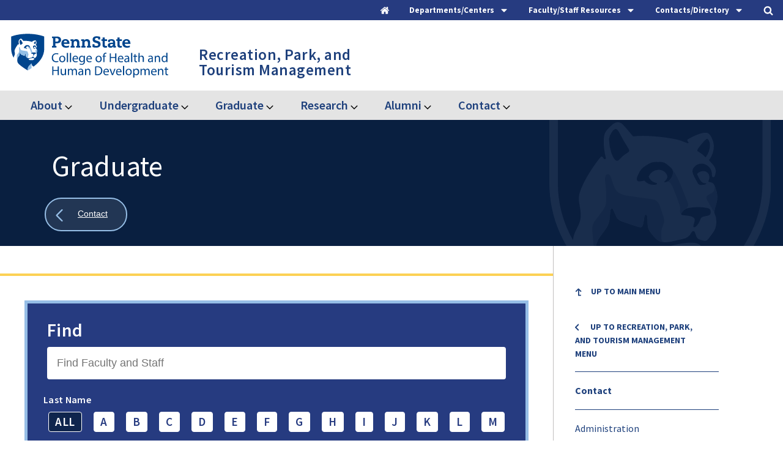

--- FILE ---
content_type: text/html; charset=UTF-8
request_url: https://hhd.psu.edu/rptm/contact/graduate-program
body_size: 344135
content:

<!DOCTYPE html>
<html lang="en" dir="ltr">
  <head>
    <meta charset="utf-8" />
<meta name="msvalidate.01" content="F7CC8F39F287E4BAB246EAE4C249F905" />
<meta name="google-site-verification" content="_fB3TxskjIXweSJp185nsyMDzRFjvItYH29gTRhCYa4" />
<meta name="Generator" content="Drupal 10 (https://www.drupal.org)" />
<meta name="MobileOptimized" content="width" />
<meta name="HandheldFriendly" content="true" />
<meta name="viewport" content="width=device-width, initial-scale=1.0" />
<link rel="icon" type="image/png" href="/sites/default/files/favicon/favicon/favicon-96x96.png" sizes="96x96" />
<link rel="icon" type="image/svg+xml" href="/sites/default/files/favicon/favicon/favicon.svg" />
<link rel="shortcut icon" href="/sites/default/files/favicon/favicon/favicon.ico" />
<link rel="apple-touch-icon" sizes="180x180" href="/sites/default/files/favicon/favicon/apple-touch-icon.png" />
<link rel="manifest" href="/sites/default/files/favicon/favicon/site.webmanifest" />
<script type="application/ld+json">{
    "@context": "https://schema.org",
    "@type": "BreadcrumbList",
    "itemListElement": [
        {
            "@type": "ListItem",
            "position": 1,
            "name": "Home",
            "item": "https://hhd.psu.edu/"
        },
        {
            "@type": "ListItem",
            "position": 2,
            "name": "Recreation, Park, and Tourism Management",
            "item": "https://hhd.psu.edu/rptm"
        },
        {
            "@type": "ListItem",
            "position": 3,
            "name": "Contact"
        }
    ]
}</script>
<link rel="canonical" href="https://hhd.psu.edu/rptm/contact/graduate-program" />
<link rel="shortlink" href="https://hhd.psu.edu/node/13626" />

    <title>Graduate | Penn State College of Health and Human Development</title>
    <link rel="stylesheet" media="all" href="/sites/default/files/css/css_BfHganCkW9Jy48P3ixty_KynuUWVCiCxyXXiMiNTlks.css?delta=0&amp;language=en&amp;theme=psuhhd&amp;include=eJxFyFEOAiEMRdENVVjSpMgTMB1oWtCZ3WtMJv7c5J6EOWEbDh2OvD2afNdjQYex0H0YYralLIGffJCycTHW6hf_JayuK0nzikzqq9Yci4zEcvN5SuuF_PSJPSZ20Kvh7fHXsI-8BB9wDDdq" />
<link rel="stylesheet" media="all" href="/sites/default/files/css/css_p_D1zLQpHlYmY9pODF601vTeyaxeOKjgaHAq_lwGElw.css?delta=1&amp;language=en&amp;theme=psuhhd&amp;include=eJxFyFEOAiEMRdENVVjSpMgTMB1oWtCZ3WtMJv7c5J6EOWEbDh2OvD2afNdjQYex0H0YYralLIGffJCycTHW6hf_JayuK0nzikzqq9Yci4zEcvN5SuuF_PSJPSZ20Kvh7fHXsI-8BB9wDDdq" />
<link rel="stylesheet" media="print" href="/sites/default/files/css/css_yzvLnlR691cL9JODze9NDgtzI9fPlFCSybjIKoUre0o.css?delta=2&amp;language=en&amp;theme=psuhhd&amp;include=eJxFyFEOAiEMRdENVVjSpMgTMB1oWtCZ3WtMJv7c5J6EOWEbDh2OvD2afNdjQYex0H0YYralLIGffJCycTHW6hf_JayuK0nzikzqq9Yci4zEcvN5SuuF_PSJPSZ20Kvh7fHXsI-8BB9wDDdq" />
<link rel="stylesheet" media="all" href="/sites/default/files/css/css_fhTnF9lIJ3fiGS6SfUPl_HVQPi6SCxDya8G8ubL0caA.css?delta=3&amp;language=en&amp;theme=psuhhd&amp;include=eJxFyFEOAiEMRdENVVjSpMgTMB1oWtCZ3WtMJv7c5J6EOWEbDh2OvD2afNdjQYex0H0YYralLIGffJCycTHW6hf_JayuK0nzikzqq9Yci4zEcvN5SuuF_PSJPSZ20Kvh7fHXsI-8BB9wDDdq" />

    <script type="application/json" data-drupal-selector="drupal-settings-json">{"path":{"baseUrl":"\/","pathPrefix":"","currentPath":"node\/13626","currentPathIsAdmin":false,"isFront":false,"currentLanguage":"en"},"pluralDelimiter":"\u0003","suppressDeprecationErrors":true,"gtag":{"tagId":"","consentMode":false,"otherIds":[],"events":[],"additionalConfigInfo":[]},"ajaxPageState":{"libraries":"eJxdzVsOwjAMRNENhWZJlUMGJ8h5yE6g3T0VCPH4udKcnwkYA7pi680Q10uWY5pnVCiJ49ZYsA5iz0f-90JX2n6xuE5KrNST-aizkywfWWbtM0i2hOi6zZSiDwqKZ50l2JtYWiA52dglV3a220DxgQzulnE3_-zr_RtKi1PwAINcUr8","theme":"psuhhd","theme_token":null},"ajaxTrustedUrl":{"\/contact\/faculty-and-staff\/1051":true,"\/search":true,"\/contact\/faculty-and-staff":true},"gtm":{"tagId":null,"settings":{"data_layer":"dataLayer","include_classes":false,"allowlist_classes":"google\nnonGooglePixels\nnonGoogleScripts\nnonGoogleIframes","blocklist_classes":"customScripts\ncustomPixels","include_environment":false,"environment_id":"","environment_token":""},"tagIds":["GTM-TB7NTT"]},"views":{"ajax_path":"\/views\/ajax","ajaxViews":{"views_dom_id:94c551e76e75f39ac8f1539a3edce021316d00db9c1d6574edcc4610d354449e":{"view_name":"news","view_display_id":"news_related","view_args":"206","view_path":"\/node\/13626","view_base_path":null,"view_dom_id":"94c551e76e75f39ac8f1539a3edce021316d00db9c1d6574edcc4610d354449e","pager_element":0}}},"user":{"uid":0,"permissionsHash":"ada1de3fadd0b245c53f046aa33779a101414a66a0ac54af2a349fa928e38a7d"}}</script>
<script src="/sites/default/files/js/js_SS2mBv_IlwDrEXhMb-mC7ypF7mYBpODXhFBhcJXDR-E.js?scope=header&amp;delta=0&amp;language=en&amp;theme=psuhhd&amp;include=eJxdjEsOgCAQxS6EciQyyHPEjEIY8HN7jYkL3TRpF_WoFcXhyEkR3BjlVrWMFYXEcEoscJXY8o2_9zTT8Y2LydqmKVhfQGEobfH6JpbkSTqtp8SVzRaxq334jC4azjaF"></script>
<script src="/modules/contrib/google_tag/js/gtag.js?t9823w"></script>
<script src="/modules/contrib/google_tag/js/gtm.js?t9823w"></script>

		<meta name="viewport" content="width=device-width, initial-scale=1, maximum-scale=1, user-scalable=0"/>

  </head>
  <body class="page-node-type-page">
        <a href="#main-content" class="visually-hidden focusable">
      Skip to main content
    </a>
    <noscript><iframe src="https://www.googletagmanager.com/ns.html?id=GTM-TB7NTT"
                  height="0" width="0" style="display:none;visibility:hidden"></iframe></noscript>

      <div class="dialog-off-canvas-main-canvas" data-off-canvas-main-canvas>
    







<div class="header-top">
  <div class="header-top__toggles">
    <div class="header-top__boundary">
      <nav class="utility-menu" aria-label="Utility Menu">
        <a class="header-top__home-toggle header-top__toggle-text" href="/">
          <div class="header-top__home-icons">
            <div class="header-top__icon-home">
              <svg version="1.1" xmlns="http://www.w3.org/2000/svg" width="26" height="28" viewBox="0 0 26 28">
              <title>home</title>
              <path d="M22 15.5v7.5c0 0.547-0.453 1-1 1h-6v-6h-4v6h-6c-0.547 0-1-0.453-1-1v-7.5c0-0.031 0.016-0.063 0.016-0.094l8.984-7.406 8.984 7.406c0.016 0.031 0.016 0.063 0.016 0.094zM25.484 14.422l-0.969 1.156c-0.078 0.094-0.203 0.156-0.328 0.172h-0.047c-0.125 0-0.234-0.031-0.328-0.109l-10.813-9.016-10.813 9.016c-0.109 0.078-0.234 0.125-0.375 0.109-0.125-0.016-0.25-0.078-0.328-0.172l-0.969-1.156c-0.172-0.203-0.141-0.531 0.063-0.703l11.234-9.359c0.656-0.547 1.719-0.547 2.375 0l3.813 3.187v-3.047c0-0.281 0.219-0.5 0.5-0.5h3c0.281 0 0.5 0.219 0.5 0.5v6.375l3.422 2.844c0.203 0.172 0.234 0.5 0.063 0.703z"></path>
              </svg>
            </div>
          </div>
        </a>

        <button class="header-top__menu-toggle header-top__toggle-text" role="tab" aria-label="Departments and Centers" aria-controls="departments-centers" aria-expanded="false">
          <span>Departments/Centers</span>
          <div class="header-top__menu-icons">
            <div class="header-top__icon-menu">
              <svg version="1.1" xmlns="http://www.w3.org/2000/svg" width="16" height="28" viewBox="0 0 16 28">
              <title>caret-down</title>
              <path d="M16 11c0 0.266-0.109 0.516-0.297 0.703l-7 7c-0.187 0.187-0.438 0.297-0.703 0.297s-0.516-0.109-0.703-0.297l-7-7c-0.187-0.187-0.297-0.438-0.297-0.703 0-0.547 0.453-1 1-1h14c0.547 0 1 0.453 1 1z"></path>
              </svg>
            </div>
            <div class="header-top__icon-close">
              <svg version="1.1" xmlns="http://www.w3.org/2000/svg" width="16" height="28" viewBox="0 0 16 28">
                <title>caret-up</title>
                <path d="M16 19c0 0.547-0.453 1-1 1h-14c-0.547 0-1-0.453-1-1 0-0.266 0.109-0.516 0.297-0.703l7-7c0.187-0.187 0.438-0.297 0.703-0.297s0.516 0.109 0.703 0.297l7 7c0.187 0.187 0.297 0.438 0.297 0.703z"></path>
              </svg>
            </div>
          </div>
        </button>

        <button class="header-contact__menu-toggle header-top__toggle-text" role="tab" aria-label="Contact Links" aria-controls="contact-links" aria-expanded="false">
          <span>Faculty/Staff Resources</span>
          <div class="header-top__menu-icons">
            <div class="header-top__icon-menu">
              <svg version="1.1" xmlns="http://www.w3.org/2000/svg" width="16" height="28" viewBox="0 0 16 28">
              <title>caret-down</title>
              <path d="M16 11c0 0.266-0.109 0.516-0.297 0.703l-7 7c-0.187 0.187-0.438 0.297-0.703 0.297s-0.516-0.109-0.703-0.297l-7-7c-0.187-0.187-0.297-0.438-0.297-0.703 0-0.547 0.453-1 1-1h14c0.547 0 1 0.453 1 1z"></path>
              </svg>
            </div>
            <div class="header-top__icon-close">
              <svg version="1.1" xmlns="http://www.w3.org/2000/svg" width="16" height="28" viewBox="0 0 16 28">
                <title>caret-up</title>
                <path d="M16 19c0 0.547-0.453 1-1 1h-14c-0.547 0-1-0.453-1-1 0-0.266 0.109-0.516 0.297-0.703l7-7c0.187-0.187 0.438-0.297 0.703-0.297s0.516 0.109 0.703 0.297l7 7c0.187 0.187 0.297 0.438 0.297 0.703z"></path>
              </svg>
            </div>
          </div>
        </button>

        <button class="header-top__staff-search-toggle header-top__toggle-text" role="tab" aria-label="Staff Search Form" aria-controls="staff-search-form" aria-expanded="false">
          <span>Contacts/Directory</span>
          <div class="header-top__menu-icons">
            <div class="header-top__icon-menu">
              <svg version="1.1" xmlns="http://www.w3.org/2000/svg" width="16" height="28" viewBox="0 0 16 28">
              <title>caret-down</title>
              <path d="M16 11c0 0.266-0.109 0.516-0.297 0.703l-7 7c-0.187 0.187-0.438 0.297-0.703 0.297s-0.516-0.109-0.703-0.297l-7-7c-0.187-0.187-0.297-0.438-0.297-0.703 0-0.547 0.453-1 1-1h14c0.547 0 1 0.453 1 1z"></path>
              </svg>
            </div>
            <div class="header-top__icon-close">
              <svg version="1.1" xmlns="http://www.w3.org/2000/svg" width="16" height="28" viewBox="0 0 16 28">
                <title>caret-up</title>
                <path d="M16 19c0 0.547-0.453 1-1 1h-14c-0.547 0-1-0.453-1-1 0-0.266 0.109-0.516 0.297-0.703l7-7c0.187-0.187 0.438-0.297 0.703-0.297s0.516 0.109 0.703 0.297l7 7c0.187 0.187 0.297 0.438 0.297 0.703z"></path>
              </svg>
            </div>
          </div>
        </button>

        <button class="header-top__search-toggle header-top__toggle-text" role="tab" aria-label="Site Search" aria-controls="site-search" aria-expanded="false">
          <div class="header-top__search-icons">
            <div class="header-top__icon-search">
              <svg version="1.1" xmlns="http://www.w3.org/2000/svg" width="26" height="28" viewBox="0 0 26 28">
              <title>search</title>
              <path d="M18 13c0-3.859-3.141-7-7-7s-7 3.141-7 7 3.141 7 7 7 7-3.141 7-7zM26 26c0 1.094-0.906 2-2 2-0.531 0-1.047-0.219-1.406-0.594l-5.359-5.344c-1.828 1.266-4.016 1.937-6.234 1.937-6.078 0-11-4.922-11-11s4.922-11 11-11 11 4.922 11 11c0 2.219-0.672 4.406-1.937 6.234l5.359 5.359c0.359 0.359 0.578 0.875 0.578 1.406z"></path>
              </svg>
            </div>
            <div class="header-top__icon-close">
              <svg version="1.1" xmlns="http://www.w3.org/2000/svg" width="24" height="28" viewBox="0 0 24 28">
              <title>times-circle</title>
              <path d="M17.953 17.531c0-0.266-0.109-0.516-0.297-0.703l-2.828-2.828 2.828-2.828c0.187-0.187 0.297-0.438 0.297-0.703s-0.109-0.531-0.297-0.719l-1.406-1.406c-0.187-0.187-0.453-0.297-0.719-0.297s-0.516 0.109-0.703 0.297l-2.828 2.828-2.828-2.828c-0.187-0.187-0.438-0.297-0.703-0.297s-0.531 0.109-0.719 0.297l-1.406 1.406c-0.187 0.187-0.297 0.453-0.297 0.719s0.109 0.516 0.297 0.703l2.828 2.828-2.828 2.828c-0.187 0.187-0.297 0.438-0.297 0.703s0.109 0.531 0.297 0.719l1.406 1.406c0.187 0.187 0.453 0.297 0.719 0.297s0.516-0.109 0.703-0.297l2.828-2.828 2.828 2.828c0.187 0.187 0.438 0.297 0.703 0.297s0.531-0.109 0.719-0.297l1.406-1.406c0.187-0.187 0.297-0.453 0.297-0.719zM24 14c0 6.625-5.375 12-12 12s-12-5.375-12-12 5.375-12 12-12 12 5.375 12 12z"></path>
              </svg>
            </div>
          </div>
        </button>
      </nav>
    </div>
  </div>

  <div class="header-top__sub-links-wrap">
    <div class="header-top__sub-links">

      <div class="header-top__links" id="departments-centers" aria-hidden="true" role="tabpanel">
        <div class="header-top__links-boundary">
          <div class="header-top__secondary-nav">  <nav role="navigation" aria-labelledby="" id="block-traymenu-departments">
      <div  class="block-title">Departments</div>

        
              <ul block="block-traymenu-departments">
              <li>
        <a href="/bbh" target="_self" data-drupal-link-system-path="node/107591">Biobehavioral Health</a>
              </li>
          <li>
        <a href="/csd" target="_self" data-drupal-link-system-path="node/97686">Communication Sciences and Disorders</a>
              </li>
          <li>
        <a href="/hpa" target="_self" data-drupal-link-system-path="node/97141">Health Policy and Administration</a>
              </li>
          <li>
        <a href="/shm" target="_self" data-drupal-link-system-path="node/46421">Hospitality Management</a>
              </li>
          <li>
        <a href="/hdfs" target="_self" data-drupal-link-system-path="node/96476"> Human Development and Family Studies</a>
              </li>
          <li>
        <a href="/kines" target="_self" data-drupal-link-system-path="node/108336">Kinesiology</a>
              </li>
          <li>
        <a href="/nutrition" target="_self" data-drupal-link-system-path="node/103436">Nutritional Sciences</a>
              </li>
          <li>
        <a href="/rptm" target="_self" data-drupal-link-system-path="node/104306">Recreation, Park, and Tourism Management</a>
              </li>
        </ul>
  


  </nav>

</div>
          <div class="header-top__departments">   <nav role="navigation" aria-labelledby="" id="block-traymenu-research">
      <div  class="block-title">Research Centers</div>

        
              <ul block="block-traymenu-research">
              <li>
        <a href="/chcpr" target="_self" data-drupal-link-system-path="node/30366">Center for Health Care and Policy Research</a>
              </li>
          <li>
        <a href="https://childhealth.psu.edu">Child Health Research Center</a>
              </li>
          <li>
        <a href="https://healthyaging.psu.edu/" target="_self">Center for Healthy Aging</a>
              </li>
          <li>
        <a href="http://www.prevention.psu.edu" target="_self">Edna Bennett Pierce Prevention Research Center</a>
              </li>
        </ul>
  


  </nav>

</div>
        </div>
      </div>

      <div class="header-contact__links" id="contact-links" aria-hidden="true" role="tabpanel">
        <div class="header-contact__links-boundary">
          <div class="header-contact__secondary-nav">  <nav role="navigation" aria-labelledby="" id="block-traymenu-centraladmin">
      <div  class="block-title">Central Administration</div>

        
              <ul block="block-traymenu-centraladmin">
              <li>
        <a href="/faculty-staff/deans-office" target="_self" data-drupal-link-system-path="node/97916">Dean&#039;s Office</a>
              </li>
          <li>
        <a href="/hhd/undergraduate/advising" target="_self" data-drupal-link-system-path="node/4081">Center for Student Advising and Engagement</a>
              </li>
          <li>
        <a href="/faculty-staff/communications-and-marketing" target="_self" data-drupal-link-system-path="node/72501">Communications and Marketing</a>
              </li>
          <li>
        <a href="/faculty-staff/development" target="_self" data-drupal-link-system-path="node/8704">Development and Alumni Relations</a>
              </li>
          <li>
        <a href="/contact/facilities" target="_self" data-drupal-link-system-path="node/9576">Facilities</a>
              </li>
          <li>
        <a href="/faculty-staff/finance-office" target="_self" data-drupal-link-system-path="node/11913">Finance and Accounting</a>
              </li>
          <li>
        <a href="/faculty-staff/human-resources" target="_self" data-drupal-link-system-path="node/11906">Human Resources</a>
              </li>
          <li>
        <a href="/faculty-staff/iss" target="_self" data-drupal-link-system-path="node/9939">Information Systems and Services (ISS)</a>
              </li>
          <li>
        <a href="/online-outreach" target="_self" data-drupal-link-system-path="node/90456">Online Education and Outreach</a>
              </li>
          <li>
        <a href="/research" target="_self" data-drupal-link-system-path="node/12436">Research and Graduate Education</a>
              </li>
          <li>
        <a href="/faculty-staff/office-faculty-affairs" data-drupal-link-system-path="node/118181">Office for Faculty Affairs</a>
              </li>
        </ul>
  


  </nav>

</div>
          <div class="header-contact__departments">   <nav role="navigation" aria-labelledby="" id="block-traymenu-training">
      <div  class="block-title">Training and Support</div>

        
              <ul block="block-traymenu-training">
              <li>
        <a href="/faculty-and-staff" target="_self" data-drupal-link-system-path="node/73471">Faculty and Staff Resources</a>
              </li>
          <li>
        <a href="/faculty-staff/iss" target="_self" data-drupal-link-system-path="node/9939">Computing Support/IT Help</a>
              </li>
          <li>
        <a href="/faculty-staff/communications-and-marketing/hhd-digest" target="_self" data-drupal-link-system-path="node/64881">HHD Digest - Submission and Archive</a>
              </li>
          <li>
        <a href="/guidelines" target="_self" data-drupal-link-system-path="node/62261">Guidelines</a>
              </li>
          <li>
        <a href="/training" target="_self" data-drupal-link-system-path="node/58716">Communications Training and Resources</a>
              </li>
          <li>
        <a href="/faculty-staff/communications-and-marketing/multimedia-resources/slide-templates" target="_self" data-drupal-link-system-path="node/78321">Powerpoint Templates</a>
              </li>
          <li>
        <a href="/faculty-staff/communications-and-marketing/resources-and-training/zoom-backgrounds" target="_self" data-drupal-link-system-path="node/78431">Zoom Virtual Backgrounds</a>
              </li>
          <li>
        <a href="/faculty-staff/emergency-evacuation-plans" target="_self" data-drupal-link-system-path="node/9363">Emergency Planning</a>
              </li>
        </ul>
  


  </nav>

</div>
        </div>
      </div>

      <div class="header-top__staff-form" id="staff-search-form" aria-hidden="true" role="tabpanel">
        <div class="header-top__search-form-boundary">
            

  <form block="block-staffheader" action="/contact/faculty-and-staff" method="get" id="views-exposed-form-staff-list-staff-page" accept-charset="UTF-8">
  <div class="staff-list__exposed-form-stage">
	<div class="staff-list__exposed-form-boundary">
		<div class="webform-submission-form__row js-form-item form-item js-form-type-select form-item-department js-form-item-department">
            
            <select data-drupal-selector="edit-department" id="edit-department--2" name="department" class="form-select"><option value="All" selected="selected">Department</option><option value="171">Biobehavioral Health - BBH</option><option value="621">Communication Sciences and Disorders - CSD</option><option value="168">Health and Human Development</option><option value="181">Health Policy and Administration - HPA</option><option value="186">Hospitality Management - HM/SHM</option><option value="191">Human Development and Family Studies - HDFS</option><option value="196">Kinesiology - KINES</option><option value="201">Nutritional Sciences - NUTR</option><option value="206">Recreation, Park, and Tourism Management - RPTM</option></select>
        </div>
	
		<label class="visually-hidden" for="edit-staff--2">staff</label>
		<div class="webform-submission-form__row js-form-item form-item js-form-type-textfield form-item-staff js-form-item-staff">
            
            <input data-drupal-selector="edit-staff" type="text" id="edit-staff--2" name="staff" value="" size="30" maxlength="128" placeholder="Find Faculty and Staff" class="form-text" />

        </div>

		

<button  data-twig-suggestion="staff_submit" data-drupal-selector="edit-submit-staff-list-2" type="submit" id="edit-submit-staff-list--2" value="Apply" class="button js-form-submit form-submit">
  <span class="button-label">
    Find
  </span>
  <svg version="1.1" xmlns="http://www.w3.org/2000/svg" width="20" height="28" viewBox="0 0 20 28">
  <title>user</title>
  <path d="M20 21.859c0 2.281-1.5 4.141-3.328 4.141h-13.344c-1.828 0-3.328-1.859-3.328-4.141 0-4.109 1.016-8.859 5.109-8.859 1.266 1.234 2.984 2 4.891 2s3.625-0.766 4.891-2c4.094 0 5.109 4.75 5.109 8.859zM16 8c0 3.313-2.688 6-6 6s-6-2.688-6-6 2.688-6 6-6 6 2.688 6 6z"></path>
  </svg>
   
</button>



	</div>
</div>

</form>



        </div>
      </div>
      
      <div class="header-top__search-form" id="site-search" aria-hidden="true" role="tabpanel">
        <div class="header-top__search-form-boundary">
            

  
<form block="block-psuhhd-exposedformsearchsearch-page" action="/search" method="get" id="views-exposed-form-search-search-page" accept-charset="UTF-8" class="search-form--page__boundary search-form--page__boundary--controls">
	<fieldset style="width: 100%; border: none">
		<legend class="visually-hidden focusable">Desktop Search:</legend>
    <div class="search-inner__wrap">
      <label for="edit-search-api-fulltext-desktop">Search</label>
      <div class="webform-submission-form__row js-form-item form-item js-form-type-textfield form-item-search-api-fulltext js-form-item-search-api-fulltext">
				<input data-drupal-selector="edit-search-api-fulltext" type="text" id="edit-search-api-fulltext-desktop" name="search_api_fulltext" value="" size="30" maxlength="128" class="form-text" placeholder="Search the Health and Human Development Website">
        <button data-drupal-selector="edit-submit-search" type="submit" id="edit-submit-search-desktop" class="button js-form-submit form-submit">
          <svg version="1.1" xmlns="http://www.w3.org/2000/svg" width="26" height="28" viewBox="0 0 26 28">
            <title>search</title>
            <path d="M18 13c0-3.859-3.141-7-7-7s-7 3.141-7 7 3.141 7 7 7 7-3.141 7-7zM26 26c0 1.094-0.906 2-2 2-0.531 0-1.047-0.219-1.406-0.594l-5.359-5.344c-1.828 1.266-4.016 1.937-6.234 1.937-6.078 0-11-4.922-11-11s4.922-11 11-11 11 4.922 11 11c0 2.219-0.672 4.406-1.937 6.234l5.359 5.359c0.359 0.359 0.578 0.875 0.578 1.406z"></path>
          </svg>
        </button>
    </div>
		</div>
  </fieldset>
</form>



        </div>
      </div>
    </div>
  </div>
</div>

<header class="header__stage">
	<div class="header__boundary">
		<div class="header__logo-stage">
						<div class="header__logo-main">
				<a href="/" rel="home" class="header__logo-main__link" aria-label="Go to the Penn State College of Health and Human Development home page">
					<span class="visually-hidden">Penn State College of Health and Human Development</span>
					<img class="header__logo-main__image" src="/themes/custom/psuhhd/images/svg/logo-penn-state-hhd.svg" alt="Penn State College of Health and Human Development"/>
				</a>
			</div>

							<a href="/rptm" class="header__logo-dept__link--desktop header__logo-dept__link recreation,-park,-and-tourism-management---rptm">
															<span class='department--name'>
						Recreation, Park, and Tourism Management
					</span>
				</a>
					</div>

				<div class="header-small__toggles">
			<div class="header-small__toggle header-small__toggle-search">
				<div class="header-small__toggle__boundary">
					<div class="header-small__toggle__stage">
						<button class="button--search header__buttons__search">
							<div class="button--search__icons">
								<svg class='icon-search' width='18px' height='18px' viewBox='0 0 18 18' version='1.1' xmlns='http://www.w3.org/2000/svg' xmlns:xlink='http://www.w3.org/1999/xlink'><title>icon-search-toogle</title><defs></defs><g id='Page-1-toggle' stroke='none' stroke-width='1' fill='none' fill-rule='evenodd' stroke-linecap='round' stroke-linejoin='round'><g id='icon-search-toggle' transform='translate(1.000000, 1.000000)' stroke='#1E407C' stroke-width='1.5'><path class='icon-search__line' d='M11.77,11.61 L15.62,15.46' id='Shape' fill='#FFFFFF' fill-rule='nonzero'></path><path class='icon-search__circle' d='M0.4299999999999997,6.88a6.61,6.61 0 1,0 13.22,0a6.61,6.61 0 1,0 -13.22,0' stroke='#1E407C' stroke-width='1' /></g></g></svg>
								<div class="icon-x">
									<span class="icon-x__cross icon-x__left"></span>
									<span class="icon-x__cross icon-x__right"></span>
								</div>
							</div>

							<div class="header-small__toggle__text">
								<span class="header-small__toggle__text-passive">Search</span>
								<span class="header-small__toggle__text-active">Close</span>
							</div>
						</button>
					</div>

				</div>
			</div>

			<div class="header-small__toggle header-small__toggle-menu">
				<div class="header-small__toggle__boundary">
					<div class="header-small__toggle__stage">
						<button class="button--hamburger">
							<div class="button--hamburger__boundary">
								<span class="button--hamburger__line button--hamburger__line1"></span>
								<span class="button--hamburger__line button--hamburger__line2"></span>
								<span class="button--hamburger__line button--hamburger__line3"></span>
								<span class="button--hamburger__line button--hamburger__line4"></span>
							</div>

							<div class="header-small__toggle__text">
								<div class="header-small__toggle__text-passive">Menu</div>
								<span class="header-small__toggle__text-active">Close</span>
							</div>

						</button>
					</div>
				</div>
			</div>
		</div>
					<a href="/rptm" class="header__logo-dept__link--mobile header__logo-dept__link recreation,-park,-and-tourism-management---rptm">
												<span class='department--name'>
					Recreation, Park, and Tourism Management
				</span>
			</a>
									<div class="header__blocks">
				<div class="header__blocks__inner">
					<div class="header__blocks__inner--top">
						
					</div>

																<div class="header__blocks__functional-menu--mobile">
							<button class="header__blocks__functional-menu--mobile__toggle">
																	Recreation, Park, and Tourism Management
															</button>
							<div class="header__blocks__functional-menu--mobile__menu"></div>
						</div>
										</div>
			</div>
			</div>
</header>

	<div class="header__bottom-main">
		<div class="header__bottom-main__boundary">
			  <nav role="navigation" aria-labelledby="" id="block-mainnavigationrptm">
            <div  class="visually-hidden block-title">Main navigation - RPTM</div>

        
		
		<div class="menu--main_menu menu--main_menu--level_0"  data-region="header_bottom_two" block="block-mainnavigationrptm">

			
				
					
					<div class="menu_item menu_item--has_children menu_item--level_0">
						
													<div class="menu_item__wrap">
								<a href="/rptm/about-recreation-park-and-tourism-management" title="About">About
								</a>
																	<button class="sub-menu-toggle" aria-expanded="false">
										<span class="visually-hidden">Expand About</span>
										<svg class="sub-menu-toggle__icon" version="1.1" xmlns="http://www.w3.org/2000/svg" width="18" height="28" viewbox="0 0 18 28">
											<title>angle-down</title>
											<path d="M16.797 11.5c0 0.125-0.063 0.266-0.156 0.359l-7.281 7.281c-0.094 0.094-0.234 0.156-0.359 0.156s-0.266-0.063-0.359-0.156l-7.281-7.281c-0.094-0.094-0.156-0.234-0.156-0.359s0.063-0.266 0.156-0.359l0.781-0.781c0.094-0.094 0.219-0.156 0.359-0.156 0.125 0 0.266 0.063 0.359 0.156l6.141 6.141 6.141-6.141c0.094-0.094 0.234-0.156 0.359-0.156s0.266 0.063 0.359 0.156l0.781 0.781c0.094 0.094 0.156 0.234 0.156 0.359z"></path>
										</svg>
									</button>
															</div>
						
															
		<div class="menu--main_menu menu--main_menu--level_1"  data-region="header_bottom_two" block="block-mainnavigationrptm">

			
				<div class="menu_item--level_1 menu_item--column-1">
																									<div  class="menu_item menu_item--has_children menu_item--level_1">
																
									<span>

										
										<span>
											<a href="#" class="nolink">
												Department Overview
											</a>
										</span>
									</span>

								
																			
		<div class="menu--main_menu menu--main_menu--level_2"  data-region="header_bottom_two" block="block-mainnavigationrptm">

			
														<div  class="menu_item menu_item--level_2">
												
							<span>
								
								<span>
									<a href="/rptm/about-recreation-park-and-tourism-management" title="About RPTM" tabindex="0">About RPTM</a>
																	</span>
							</span>

						
											</div>
														<div  class="menu_item menu_item--level_2">
												
							<span>
								
								<span>
									<a href="/rptm/contact/faculty-staff" title="Faculty and Staff" tabindex="0">Faculty and Staff</a>
																	</span>
							</span>

						
											</div>
														<div  class="menu_item menu_item--level_2">
												
							<span>
								
								<span>
									<a href="/rptm/about/postcards-field" title="Postcards from the Field" tabindex="0">Postcards from the Field</a>
																	</span>
							</span>

						
											</div>
														<div  class="menu_item menu_item--hide menu_item--level_2">
												
							<span>
								
								<span>
									<a href="/rptm/about/history-department" title="History" tabindex="0">History</a>
																	</span>
							</span>

						
											</div>
				
			
		</div>
	
															</div>
																															<div  class="menu_item menu_item--has_children menu_item--level_1">
																
									<span>

										
										<span>
											<a href="#" class="nolink">
												Getting Started
											</a>
										</span>
									</span>

								
																			
		<div class="menu--main_menu menu--main_menu--level_2"  data-region="header_bottom_two" block="block-mainnavigationrptm">

			
														<div  class="menu_item menu_item--level_2">
												
							<span>
								
								<span>
									<a href="/rptm/visit-and-apply-0" title="Visit and Apply" tabindex="0">Visit and Apply</a>
																	</span>
							</span>

						
											</div>
														<div  class="menu_item menu_item--level_2">
												
							<span>
								
								<span>
									<a href="/rptm/news" title="News" tabindex="0">News</a>
																	</span>
							</span>

						
											</div>
														<div  class="menu_item menu_item--level_2">
												
							<span>
								
								<span>
									<a href="/rptm/events" title="Events" tabindex="0">Events</a>
																	</span>
							</span>

						
											</div>
				
			
		</div>
	
															</div>
																																																																																	</div>

				<div class="menu_item--level_1 menu_item--column-2">
																																															<div  class="menu_item menu_item--has_children menu_item--level_1">
																
									<span>

										
										<span>
											<a href="#" class="nolink">
												Diversity and Inclusion
											</a>
										</span>
									</span>

								
																			
		<div class="menu--main_menu menu--main_menu--level_2"  data-region="header_bottom_two" block="block-mainnavigationrptm">

			
														<div  class="menu_item menu_item--level_2">
												
							<span>
								
								<span>
									<a href="/rptm/about/diversity-equity-inclusion-and-belonging" title="RPTM Initiatives" tabindex="0">RPTM Initiatives</a>
																	</span>
							</span>

						
											</div>
														<div  class="menu_item menu_item--level_2">
												
							<span>
								
								<span>
									<a href="/diversity-equity-inclusion/about" title="College Initiatives" tabindex="0">College Initiatives</a>
																	</span>
							</span>

						
											</div>
				
			
		</div>
	
															</div>
																															<div  class="menu_item menu_item--has_children menu_item--level_1">
																
									<span>

										
										<span>
											<a href="#" class="nolink">
												Strategic Plan 2020-2025
											</a>
										</span>
									</span>

								
																			
		<div class="menu--main_menu menu--main_menu--level_2"  data-region="header_bottom_two" block="block-mainnavigationrptm">

			
														<div  class="menu_item menu_item--level_2">
												
							<span>
								
								<span>
									<a href="https://hhd.psu.edu/sites/default/files/recreation-park-and-tourism-management-rptm/recreation-park-and-tourism-management-rptm-strategic-plan-rptm-2020-2025_0.pdf" title="Department Plan" tabindex="0">Department Plan</a>
																	</span>
							</span>

						
											</div>
														<div  class="menu_item menu_item--level_2">
												
							<span>
								
								<span>
									<a href="/about/strategic-plan" title="College Plan" tabindex="0">College Plan</a>
																	</span>
							</span>

						
											</div>
				
			
		</div>
	
															</div>
																																																											</div>

				<div class="menu_item--level_1 menu_item--column-3">
																																																																																																	</div>

				<div class="menu_item--level_1 menu_item--column-4">
																																																																					<div  class="menu_item menu_item--has_icon menu_item--level_1">
																
									<span>
																					<a href="/rptm/about-recreation-park-and-tourism-management" class="image" title="Discover RPTM" tabindex="-1" aria-hidden="true">
												
  
  
    <img loading="lazy" width="64" height="64" src="/sites/default/files/health-and-human-development/communications-and-marketing/health-and-human-development-communications-and-marketing-menu-c2a-iconsdiscoversvg.svg" alt="Heart Icon" />





											</a>
										
										<span>
											<a href="/rptm/about-recreation-park-and-tourism-management" title="Discover RPTM" tabindex="0">Discover RPTM</a>
										</span>
									</span>

								
															</div>
																															<div  class="menu_item menu_item--has_icon menu_item--level_1">
																
									<span>
																					<a href="/rptm/visit-and-apply-0" class="image" title="Visit and Apply" tabindex="-1" aria-hidden="true">
												
  
  
    <img loading="lazy" width="64" height="64" src="/sites/default/files/health-and-human-development/communications-and-marketing/health-and-human-development-communications-and-marketing-visit-icon-location-pin.svg" alt="Location Pin Icon" />





											</a>
										
										<span>
											<a href="/rptm/visit-and-apply-0" title="Visit and Apply" tabindex="0">Visit and Apply</a>
										</span>
									</span>

								
															</div>
																															<div  class="menu_item menu_item--has_icon menu_item--level_1">
																
									<span>
																					<a href="/rptm/contact" class="image" title="Contact" tabindex="-1" aria-hidden="true">
												
  
  
    <img loading="lazy" width="64" height="64" src="/sites/default/files/health-and-human-development/communications-and-marketing/health-and-human-development-communications-and-marketing-menu-c2a-iconscontactsvg.svg" alt="Phone Icon" />





											</a>
										
										<span>
											<a href="/rptm/contact" title="Contact" tabindex="0">Contact</a>
										</span>
									</span>

								
															</div>
																															<div  class="menu_item menu_item--has_icon menu_item--level_1">
																
									<span>
																					<a href="/rptm/alumni/donate" class="image" title="Donate" tabindex="-1" aria-hidden="true">
												
  
  
    <img loading="lazy" width="64" height="64" src="/sites/default/files/health-and-human-development/communications-and-marketing/health-and-human-development-communications-and-marketing-support-icon-star.svg" alt="Star Icon" />





											</a>
										
										<span>
											<a href="/rptm/alumni/donate" title="Donate" tabindex="0">Donate</a>
										</span>
									</span>

								
															</div>
															</div>

				<div class="menu_item--level_1 menu_item--callout">
																																																																																																	</div>
			
		</div>
	
											</div>
				
					
					<div class="menu_item menu_item--has_children menu_item--level_0">
						
													<div class="menu_item__wrap">
								<a href="/rptm/undergraduate-program" title="Undergraduate">Undergraduate
								</a>
																	<button class="sub-menu-toggle" aria-expanded="false">
										<span class="visually-hidden">Expand Undergraduate</span>
										<svg class="sub-menu-toggle__icon" version="1.1" xmlns="http://www.w3.org/2000/svg" width="18" height="28" viewbox="0 0 18 28">
											<title>angle-down</title>
											<path d="M16.797 11.5c0 0.125-0.063 0.266-0.156 0.359l-7.281 7.281c-0.094 0.094-0.234 0.156-0.359 0.156s-0.266-0.063-0.359-0.156l-7.281-7.281c-0.094-0.094-0.156-0.234-0.156-0.359s0.063-0.266 0.156-0.359l0.781-0.781c0.094-0.094 0.219-0.156 0.359-0.156 0.125 0 0.266 0.063 0.359 0.156l6.141 6.141 6.141-6.141c0.094-0.094 0.234-0.156 0.359-0.156s0.266 0.063 0.359 0.156l0.781 0.781c0.094 0.094 0.156 0.234 0.156 0.359z"></path>
										</svg>
									</button>
															</div>
						
															
		<div class="menu--main_menu menu--main_menu--level_1"  data-region="header_bottom_two" block="block-mainnavigationrptm">

			
				<div class="menu_item--level_1 menu_item--column-1">
																									<div  class="menu_item menu_item--has_children menu_item--level_1">
																
									<span>

										
										<span>
											<a href="#" class="nolink">
												Getting Started
											</a>
										</span>
									</span>

								
																			
		<div class="menu--main_menu menu--main_menu--level_2"  data-region="header_bottom_two" block="block-mainnavigationrptm">

			
														<div  class="menu_item menu_item--level_2">
												
							<span>
								
								<span>
									<a href="/rptm/undergraduate/major-recreation-park-and-tourism-management" title="Major in RPTM" tabindex="0">Major in RPTM</a>
																	</span>
							</span>

						
											</div>
														<div  class="menu_item menu_item--level_2">
												
							<span>
								
								<span>
									<a href="/rptm/undergraduate/minor-recreation-park-and-tourism-management" title="Minor in RPTM" tabindex="0">Minor in RPTM</a>
																	</span>
							</span>

						
											</div>
														<div  class="menu_item menu_item--level_2">
												
							<span>
								
								<span>
									<a href="/rptm/undergraduate/bachelor-science-rptm-world-campus" title="RPTM on World Campus" tabindex="0">RPTM on World Campus</a>
																	</span>
							</span>

						
											</div>
														<div  class="menu_item menu_item--hide menu_item--level_2">
												
							<span>
								
								<span>
									<a href="/rptm/undergraduate/meeting-and-event-management-certificate" title="Meeting and Event Management Certificate" tabindex="0">Meeting and Event Management Certificate</a>
																	</span>
							</span>

						
											</div>
														<div  class="menu_item menu_item--hide menu_item--level_2">
												
							<span>
								
								<span>
									<a href="/rptm/undergraduate/rptm-world-campus/snowsports-certificate" title="Professional Snowsports Certificates" tabindex="0">Professional Snowsports Certificates</a>
																	</span>
							</span>

						
											</div>
														<div  class="menu_item menu_item--hide menu_item--level_2">
												
							<span>
								
								<span>
									<a href="/rptm/undergraduate/major-recreation-park-and-tourism-management/commercial-recreation-and-tourism-management-option" title="Commercial Recreation and Tourism Management Option" tabindex="0">Commercial Recreation and Tourism Management Option</a>
																	</span>
							</span>

						
											</div>
														<div  class="menu_item menu_item--hide menu_item--level_2">
												
							<span>
								
								<span>
									<a href="/rptm/undergraduate/major-recreation-park-and-tourism-management/community-recreation-management-option" title="Community Recreation Management Option" tabindex="0">Community Recreation Management Option</a>
																	</span>
							</span>

						
											</div>
														<div  class="menu_item menu_item--hide menu_item--level_2">
												
							<span>
								
								<span>
									<a href="/rptm/undergraduate/major-recreation-park-and-tourism-management/outdoor-recreation-option" title="Outdoor Recreation Option" tabindex="0">Outdoor Recreation Option</a>
																	</span>
							</span>

						
											</div>
														<div  class="menu_item menu_item--hide menu_item--level_2">
												
							<span>
								
								<span>
									<a href="/rptm/undergraduate/major-recreation-park-and-tourism-management/pga-professional-golf-management-pgm" title="Professional Golf Management Option" tabindex="0">Professional Golf Management Option</a>
																	</span>
							</span>

						
											</div>
														<div  class="menu_item menu_item--hide menu_item--level_2">
												
							<span>
								
								<span>
									<a href="/rptm/undergraduate/honors-study-recreation-park-and-tourism-management" title="Honors Program" tabindex="0">Honors Program</a>
																	</span>
							</span>

						
											</div>
				
			
		</div>
	
															</div>
																															<div  class="menu_item menu_item--has_children menu_item--level_1">
																
									<span>

										
										<span>
											<a href="#" class="nolink">
												Student Support
											</a>
										</span>
									</span>

								
																			
		<div class="menu--main_menu menu--main_menu--level_2"  data-region="header_bottom_two" block="block-mainnavigationrptm">

			
														<div  class="menu_item menu_item--level_2">
												
							<span>
								
								<span>
									<a href="/rptm/undergraduate/advising" title="RPTM Advising" tabindex="0">RPTM Advising</a>
																	</span>
							</span>

						
											</div>
														<div  class="menu_item menu_item--level_2">
												
							<span>
								
								<span>
									<a href="/rptm/undergraduate/advising/appointments" title="Schedule an advising appointment " tabindex="0">Schedule an advising appointment </a>
																	</span>
							</span>

						
											</div>
														<div  class="menu_item menu_item--hide menu_item--level_2">
												
							<span>
								
								<span>
									<a href="/rptm/undergraduate/scholarships" title="Scholarships" tabindex="0">Scholarships</a>
																	</span>
							</span>

						
											</div>
														<div  class="menu_item menu_item--hide menu_item--level_2">
												
							<span>
								
								<span>
									<a href="https://www.psu.edu/tuition-and-financial-aid/" title="Financial Aid" tabindex="0">Financial Aid</a>
																	</span>
							</span>

						
											</div>
														<div  class="menu_item menu_item--hide menu_item--level_2">
												
							<span>
								
								<span>
									<a href="/rptm/undergraduate/supporting-courses" title="Supporting Courses" tabindex="0">Supporting Courses</a>
																	</span>
							</span>

						
											</div>
														<div  class="menu_item menu_item--hide menu_item--level_2">
												
							<span>
								
								<span>
									<a href="/rptm/undergraduate/undergraduate-program-goals" title="Undergraduate Program Goals" tabindex="0">Undergraduate Program Goals</a>
																	</span>
							</span>

						
											</div>
				
			
		</div>
	
															</div>
																																																																																						<div  class="menu_item menu_item--has_children menu_item--level_1">
																
									<span>

										
										<span>
											<a href="#" class="nolink">
												AURORA
											</a>
										</span>
									</span>

								
																			
		<div class="menu--main_menu menu--main_menu--level_2"  data-region="header_bottom_two" block="block-mainnavigationrptm">

			
														<div  class="menu_item menu_item--level_2">
												
							<span>
								
								<span>
									<a href="/rptm/aurora" title="AURORA" tabindex="0">AURORA</a>
																	</span>
							</span>

						
											</div>
														<div  class="menu_item menu_item--level_2">
												
							<span>
								
								<span>
									<a href="/rptm/aurora/orion-expedition" title="ORION Expedition" tabindex="0">ORION Expedition</a>
																	</span>
							</span>

						
											</div>
														<div  class="menu_item menu_item--level_2">
												
							<span>
								
								<span>
									<a href="/rptm/aurora/rigel-expedition" title="RIGEL Expedition" tabindex="0">RIGEL Expedition</a>
																	</span>
							</span>

						
											</div>
														<div  class="menu_item menu_item--level_2">
												
							<span>
								
								<span>
									<a href="/rptm/aurora/ursa-service-experience" title="URSA Service Experience" tabindex="0">URSA Service Experience</a>
																	</span>
							</span>

						
											</div>
				
			
		</div>
	
															</div>
																																																</div>

				<div class="menu_item--level_1 menu_item--column-2">
																																															<div  class="menu_item menu_item--has_children menu_item--level_1">
																
									<span>

										
										<span>
											<a href="#" class="nolink">
												Student Experience
											</a>
										</span>
									</span>

								
																			
		<div class="menu--main_menu menu--main_menu--level_2"  data-region="header_bottom_two" block="block-mainnavigationrptm">

			
														<div  class="menu_item menu_item--level_2">
												
							<span>
								
								<span>
									<a href="/undergraduate/student-organizations" title="Join a Student Organization" tabindex="0">Join a Student Organization</a>
																	</span>
							</span>

						
											</div>
														<div  class="menu_item menu_item--level_2">
												
							<span>
								
								<span>
									<a href="/alumni/get-involved/mentoring" title="Mentoring Program" tabindex="0">Mentoring Program</a>
																	</span>
							</span>

						
											</div>
														<div  class="menu_item menu_item--level_2">
												
							<span>
								
								<span>
									<a href="/discover-hhd/instagram-ambassadors/rptm" title="RPTM Instagram Ambassador" tabindex="0">RPTM Instagram Ambassador</a>
																	</span>
							</span>

						
											</div>
														<div  class="menu_item menu_item--level_2">
												
							<span>
								
								<span>
									<a href="/rptm/undergraduate/undergraduate-student-profiles" title="Student Profiles" tabindex="0">Student Profiles</a>
																	</span>
							</span>

						
											</div>
				
			
		</div>
	
															</div>
																															<div  class="menu_item menu_item--has_children menu_item--level_1">
																
									<span>

										
										<span>
											<a href="#" class="nolink">
												Student Engagement
											</a>
										</span>
									</span>

								
																			
		<div class="menu--main_menu menu--main_menu--level_2"  data-region="header_bottom_two" block="block-mainnavigationrptm">

			
														<div  class="menu_item menu_item--level_2">
												
							<span>
								
								<span>
									<a href="/rptm/undergraduate/engaged-learning" title="Engaged Learning" tabindex="0">Engaged Learning</a>
																	</span>
							</span>

						
											</div>
														<div  class="menu_item menu_item--level_2">
												
							<span>
								
								<span>
									<a href="https://sites.psu.edu/rptminternship/" title="Internship" tabindex="0">Internship</a>
																	</span>
							</span>

						
											</div>
														<div  class="menu_item menu_item--level_2">
												
							<span>
								
								<span>
									<a href="/rptm/gain-experience/practicums-and-field-experiences" title="Practicums and Field Experiences" tabindex="0">Practicums and Field Experiences</a>
																	</span>
							</span>

						
											</div>
														<div  class="menu_item menu_item--level_2">
												
							<span>
								
								<span>
									<a href="/rptm/research/opportunities-students" title="Student Research Opportunities" tabindex="0">Student Research Opportunities</a>
																	</span>
							</span>

						
											</div>
														<div  class="menu_item menu_item--level_2">
												
							<span>
								
								<span>
									<a href="https://www.shaverscreek.org/penn-state-students/outdoor-school/" title="Outdoor School" tabindex="0">Outdoor School</a>
																	</span>
							</span>

						
											</div>
				
			
		</div>
	
															</div>
																																																																																												</div>

				<div class="menu_item--level_1 menu_item--column-3">
																																																																					<div  class="menu_item menu_item--has_children menu_item--level_1">
																
									<span>

										
										<span>
											<a href="#" class="nolink">
												Diversity and Inclusion
											</a>
										</span>
									</span>

								
																			
		<div class="menu--main_menu menu--main_menu--level_2"  data-region="header_bottom_two" block="block-mainnavigationrptm">

			
														<div  class="menu_item menu_item--level_2">
												
							<span>
								
								<span>
									<a href="/diversity-equity-inclusion/get-involved" title="HHD Diversity focused Student Organizations" tabindex="0">HHD Diversity focused Student Organizations</a>
																	</span>
							</span>

						
											</div>
				
			
		</div>
	
															</div>
																															<div  class="menu_item menu_item--has_children menu_item--level_1">
																
									<span>

										
										<span>
											<a href="#" class="nolink">
												Careers
											</a>
										</span>
									</span>

								
																			
		<div class="menu--main_menu menu--main_menu--level_2"  data-region="header_bottom_two" block="block-mainnavigationrptm">

			
														<div  class="menu_item menu_item--level_2">
												
							<span>
								
								<span>
									<a href="/rptm/undergraduate/career-opportunities" title="What can I do with my degree?" tabindex="0">What can I do with my degree?</a>
																	</span>
							</span>

						
											</div>
														<div  class="menu_item menu_item--level_2">
												
							<span>
								
								<span>
									<a href="/rptm/alumni/career-opportunities-alumni" title="Opportunities for Alumni" tabindex="0">Opportunities for Alumni</a>
																	</span>
							</span>

						
											</div>
				
			
		</div>
	
															</div>
																															<div  class="menu_item menu_item--has_children menu_item--level_1">
																
									<span>

										
										<span>
											<a href="#" class="nolink">
												Commencement
											</a>
										</span>
									</span>

								
																			
		<div class="menu--main_menu menu--main_menu--level_2"  data-region="header_bottom_two" block="block-mainnavigationrptm">

			
														<div  class="menu_item menu_item--level_2">
												
							<span>
								
								<span>
									<a href="https://www.registrar.psu.edu/graduation/intent.cfm" title="File Your Intent to Graduate" tabindex="0">File Your Intent to Graduate</a>
																	</span>
							</span>

						
											</div>
														<div  class="menu_item menu_item--level_2">
												
							<span>
								
								<span>
									<a href="https://hhd.psu.edu/commencement" title="Ceremony Details" tabindex="0">Ceremony Details</a>
																	</span>
							</span>

						
											</div>
				
			
		</div>
	
															</div>
																																																											</div>

				<div class="menu_item--level_1 menu_item--column-4">
																																																																																																																	<div  class="menu_item menu_item--has_icon menu_item--level_1">
																
									<span>
																					<a href="/rptm/about-recreation-park-and-tourism-management" class="image" title="Discover RPTM" tabindex="-1" aria-hidden="true">
												
  
  
    <img loading="lazy" width="64" height="64" src="/sites/default/files/health-and-human-development/communications-and-marketing/health-and-human-development-communications-and-marketing-menu-c2a-iconsdiscoversvg.svg" alt="Heart Icon" />





											</a>
										
										<span>
											<a href="/rptm/about-recreation-park-and-tourism-management" title="Discover RPTM" tabindex="0">Discover RPTM</a>
										</span>
									</span>

								
															</div>
																															<div  class="menu_item menu_item--has_icon menu_item--level_1">
																
									<span>
																					<a href="/rptm/visit-and-apply-0" class="image" title="Visit and Apply" tabindex="-1" aria-hidden="true">
												
  
  
    <img loading="lazy" width="64" height="64" src="/sites/default/files/health-and-human-development/communications-and-marketing/health-and-human-development-communications-and-marketing-visit-icon-location-pin.svg" alt="Location Pin Icon" />





											</a>
										
										<span>
											<a href="/rptm/visit-and-apply-0" title="Visit and Apply" tabindex="0">Visit and Apply</a>
										</span>
									</span>

								
															</div>
																															<div  class="menu_item menu_item--has_icon menu_item--level_1">
																
									<span>
																					<a href="/rptm/contact" class="image" title="Contact" tabindex="-1" aria-hidden="true">
												
  
  
    <img loading="lazy" width="64" height="64" src="/sites/default/files/health-and-human-development/communications-and-marketing/health-and-human-development-communications-and-marketing-menu-c2a-iconscontactsvg.svg" alt="Phone Icon" />





											</a>
										
										<span>
											<a href="/rptm/contact" title="Contact" tabindex="0">Contact</a>
										</span>
									</span>

								
															</div>
															</div>

				<div class="menu_item--level_1 menu_item--callout">
																																																																																																																																		</div>
			
		</div>
	
											</div>
				
					
					<div class="menu_item menu_item--has_children menu_item--active-trail menu_item--level_0">
						
													<div class="menu_item__wrap">
								<a href="/rptm/recreation-park-and-tourism-management-graduate-program" title="Graduate">Graduate
								</a>
																	<button class="sub-menu-toggle" aria-expanded="false">
										<span class="visually-hidden">Expand Graduate</span>
										<svg class="sub-menu-toggle__icon" version="1.1" xmlns="http://www.w3.org/2000/svg" width="18" height="28" viewbox="0 0 18 28">
											<title>angle-down</title>
											<path d="M16.797 11.5c0 0.125-0.063 0.266-0.156 0.359l-7.281 7.281c-0.094 0.094-0.234 0.156-0.359 0.156s-0.266-0.063-0.359-0.156l-7.281-7.281c-0.094-0.094-0.156-0.234-0.156-0.359s0.063-0.266 0.156-0.359l0.781-0.781c0.094-0.094 0.219-0.156 0.359-0.156 0.125 0 0.266 0.063 0.359 0.156l6.141 6.141 6.141-6.141c0.094-0.094 0.234-0.156 0.359-0.156s0.266 0.063 0.359 0.156l0.781 0.781c0.094 0.094 0.156 0.234 0.156 0.359z"></path>
										</svg>
									</button>
															</div>
						
															
		<div class="menu--main_menu menu--main_menu--level_1"  data-region="header_bottom_two" block="block-mainnavigationrptm">

			
				<div class="menu_item--level_1 menu_item--column-1">
																									<div  class="menu_item menu_item--has_children menu_item--level_1">
																
									<span>

										
										<span>
											<a href="#" class="nolink">
												Getting Started
											</a>
										</span>
									</span>

								
																			
		<div class="menu--main_menu menu--main_menu--level_2"  data-region="header_bottom_two" block="block-mainnavigationrptm">

			
														<div  class="menu_item menu_item--level_2">
												
							<span>
								
								<span>
									<a href="/rptm/graduate/ms-recreation-park-and-tourism-management" title="M.S. in RPTM" tabindex="0">M.S. in RPTM</a>
																	</span>
							</span>

						
											</div>
														<div  class="menu_item menu_item--level_2">
												
							<span>
								
								<span>
									<a href="/rptm/graduate/phd-program-recreation-park-and-tourism-management" title="Ph.D. in RPTM " tabindex="0">Ph.D. in RPTM </a>
																	</span>
							</span>

						
											</div>
														<div  class="menu_item menu_item--level_2">
												
							<span>
								
								<span>
									<a href="/rptm/graduate/faculty-and-research" title="Faculty and Research" tabindex="0">Faculty and Research</a>
																	</span>
							</span>

						
											</div>
														<div  class="menu_item menu_item--hide menu_item--level_2">
												
							<span>
								
								<span>
									<a href="/rptm/graduate/student-profiles/visiting-scholars-program" title="Visiting Scholars Program" tabindex="0">Visiting Scholars Program</a>
																	</span>
							</span>

						
											</div>
				
			
		</div>
	
															</div>
																															<div  class="menu_item menu_item--has_children menu_item--level_1">
																
									<span>

										
										<span>
											<a href="#" class="nolink">
												Funding and Handbook
											</a>
										</span>
									</span>

								
																			
		<div class="menu--main_menu menu--main_menu--level_2"  data-region="header_bottom_two" block="block-mainnavigationrptm">

			
														<div  class="menu_item menu_item--level_2">
												
							<span>
								
								<span>
									<a href="/rptm/graduate/graduate-student-funding-opportunities" title="Funding Information" tabindex="0">Funding Information</a>
																	</span>
							</span>

						
											</div>
														<div  class="menu_item menu_item--level_2">
												
							<span>
								
								<span>
									<a href="/rptm/graduate/ms-recreation-park-and-tourism-management/graduate-handbook" title="Graduate Handbook" tabindex="0">Graduate Handbook</a>
																	</span>
							</span>

						
											</div>
				
			
		</div>
	
															</div>
																															<div  class="menu_item menu_item--has_children menu_item--level_1">
																
									<span>

										
										<span>
											<a href="#" class="nolink">
												Get Involved
											</a>
										</span>
									</span>

								
																			
		<div class="menu--main_menu menu--main_menu--level_2"  data-region="header_bottom_two" block="block-mainnavigationrptm">

			
														<div  class="menu_item menu_item--level_2">
												
							<span>
								
								<span>
									<a href="/rptm/graduate/graduate-student-directory" title="Graudate Student Directory" tabindex="0">Graudate Student Directory</a>
																	</span>
							</span>

						
											</div>
														<div  class="menu_item menu_item--level_2">
												
							<span>

								
								<span>
									<a href="#" class="nolink">
										Graduate Student Council
									</a>
																	</span>
							</span>

						
											</div>
				
			
		</div>
	
															</div>
																																																																																	</div>

				<div class="menu_item--level_1 menu_item--column-2">
																																																										<div  class="menu_item menu_item--has_children menu_item--level_1">
																
									<span>

										
										<span>
											<a href="#" class="nolink">
												Gain Experience
											</a>
										</span>
									</span>

								
																			
		<div class="menu--main_menu menu--main_menu--level_2"  data-region="header_bottom_two" block="block-mainnavigationrptm">

			
														<div  class="menu_item menu_item--level_2">
												
							<span>
								
								<span>
									<a href="/rptm/graduate/student-research" title="Student Research" tabindex="0">Student Research</a>
																	</span>
							</span>

						
											</div>
														<div  class="menu_item menu_item--level_2">
												
							<span>
								
								<span>
									<a href="/rptm/research/research-labs-and-initiatives" title="Research Labs and Initiatives" tabindex="0">Research Labs and Initiatives</a>
																	</span>
							</span>

						
											</div>
														<div  class="menu_item menu_item--level_2">
												
							<span>
								
								<span>
									<a href="https://bulletins.psu.edu/university-course-descriptions/graduate/rptm/" title="Explore RPTM Graduate Courses" tabindex="0">Explore RPTM Graduate Courses</a>
																	</span>
							</span>

						
											</div>
				
			
		</div>
	
															</div>
																															<div  class="menu_item menu_item--has_children menu_item--level_1">
																
									<span>

										
										<span>
											<a href="#" class="nolink">
												Diversity, Equity & Inclusion
											</a>
										</span>
									</span>

								
																			
		<div class="menu--main_menu menu--main_menu--level_2"  data-region="header_bottom_two" block="block-mainnavigationrptm">

			
														<div  class="menu_item menu_item--level_2">
												
							<span>
								
								<span>
									<a href="https://gradschool.psu.edu/diversity/" title="University Resources" tabindex="0">University Resources</a>
																	</span>
							</span>

						
											</div>
				
			
		</div>
	
															</div>
																																																											</div>

				<div class="menu_item--level_1 menu_item--column-3">
																																																																																<div  class="menu_item menu_item--has_children menu_item--level_1">
																
									<span>

										
										<span>
											<a href="#" class="nolink">
												Visit and Apply
											</a>
										</span>
									</span>

								
																			
		<div class="menu--main_menu menu--main_menu--level_2"  data-region="header_bottom_two" block="block-mainnavigationrptm">

			
														<div  class="menu_item menu_item--level_2">
												
							<span>
								
								<span>
									<a href="/rptm/graduate-faculty/contact" title="Contact Us" tabindex="0">Contact Us</a>
																	</span>
							</span>

						
											</div>
														<div  class="menu_item menu_item--level_2">
												
							<span>
								
								<span>
									<a href="/rptm/graduate/visit-and-apply/graduate-application-info" title="Application Process" tabindex="0">Application Process</a>
																	</span>
							</span>

						
											</div>
				
			
		</div>
	
															</div>
																																																</div>

				<div class="menu_item--level_1 menu_item--column-4">
																																																																																											<div  class="menu_item menu_item--has_icon menu_item--level_1">
																
									<span>
																					<a href="/rptm/about-recreation-park-and-tourism-management" class="image" title="Discover RPTM" tabindex="-1" aria-hidden="true">
												
  
  
    <img loading="lazy" width="64" height="64" src="/sites/default/files/health-and-human-development/communications-and-marketing/health-and-human-development-communications-and-marketing-menu-c2a-iconsdiscoversvg.svg" alt="Heart Icon" />





											</a>
										
										<span>
											<a href="/rptm/about-recreation-park-and-tourism-management" title="Discover RPTM" tabindex="0">Discover RPTM</a>
										</span>
									</span>

								
															</div>
																															<div  class="menu_item menu_item--has_icon menu_item--level_1">
																
									<span>
																					<a href="/rptm/graduate/visit-and-apply/graduate-application-info" class="image" title="Graduate Admissions" tabindex="-1" aria-hidden="true">
												
  
  
    <img loading="lazy" width="64" height="64" src="/sites/default/files/health-and-human-development/communications-and-marketing/health-and-human-development-communications-and-marketing-visit-icon-location-pin.svg" alt="Location Pin Icon" />





											</a>
										
										<span>
											<a href="/rptm/graduate/visit-and-apply/graduate-application-info" title="Graduate Admissions" tabindex="0">Graduate Admissions</a>
										</span>
									</span>

								
															</div>
																															<div  class="menu_item menu_item--active-trail menu_item--has_icon menu_item--level_1">
																
									<span>
																					<a href="/rptm/contact/graduate-program" class="image" title="Contact" tabindex="-1" aria-hidden="true">
												
  
  
    <img loading="lazy" width="64" height="64" src="/sites/default/files/health-and-human-development/communications-and-marketing/health-and-human-development-communications-and-marketing-menu-c2a-iconscontactsvg.svg" alt="Phone Icon" />





											</a>
										
										<span>
											<a href="/rptm/contact/graduate-program" title="Contact" tabindex="0">Contact</a>
										</span>
									</span>

								
															</div>
															</div>

				<div class="menu_item--level_1 menu_item--callout">
																																																																																																												</div>
			
		</div>
	
											</div>
				
					
					<div class="menu_item menu_item--has_children menu_item--level_0">
						
													<div class="menu_item__wrap">
								<a href="/rptm/research" title="Research">Research
								</a>
																	<button class="sub-menu-toggle" aria-expanded="false">
										<span class="visually-hidden">Expand Research</span>
										<svg class="sub-menu-toggle__icon" version="1.1" xmlns="http://www.w3.org/2000/svg" width="18" height="28" viewbox="0 0 18 28">
											<title>angle-down</title>
											<path d="M16.797 11.5c0 0.125-0.063 0.266-0.156 0.359l-7.281 7.281c-0.094 0.094-0.234 0.156-0.359 0.156s-0.266-0.063-0.359-0.156l-7.281-7.281c-0.094-0.094-0.156-0.234-0.156-0.359s0.063-0.266 0.156-0.359l0.781-0.781c0.094-0.094 0.219-0.156 0.359-0.156 0.125 0 0.266 0.063 0.359 0.156l6.141 6.141 6.141-6.141c0.094-0.094 0.234-0.156 0.359-0.156s0.266 0.063 0.359 0.156l0.781 0.781c0.094 0.094 0.156 0.234 0.156 0.359z"></path>
										</svg>
									</button>
															</div>
						
															
		<div class="menu--main_menu menu--main_menu--level_1"  data-region="header_bottom_two" block="block-mainnavigationrptm">

			
				<div class="menu_item--level_1 menu_item--column-1">
																									<div  class="menu_item menu_item--has_children menu_item--level_1">
																
									<span>

										
										<span>
											<a href="#" class="nolink">
												Research Labs and Initiatives
											</a>
										</span>
									</span>

								
																			
		<div class="menu--main_menu menu--main_menu--level_2"  data-region="header_bottom_two" block="block-mainnavigationrptm">

			
														<div  class="menu_item menu_item--level_2">
												
							<span>
								
								<span>
									<a href="/rptm/research/research-labs-and-initiatives/community-health-and-well-being" title="Community Health and Well-Being" tabindex="0">Community Health and Well-Being</a>
																	</span>
							</span>

						
											</div>
														<div  class="menu_item menu_item--level_2">
												
							<span>
								
								<span>
									<a href="/rptm/research/research-labs-and-initiatives/kurt-hahn-consortium-values-and-experiential-learning-1" title="Kurt Hahn Consortium for Values and Experiential Learning " tabindex="0">Kurt Hahn Consortium for Values and Experiential Learning </a>
																	</span>
							</span>

						
											</div>
														<div  class="menu_item menu_item--level_2">
												
							<span>
								
								<span>
									<a href="/rptm/research/research-labs-and-initiatives/outdoor-recreation-protected-area-and-environmental-education-research-group" title="Outdoor Recreation, Protected Areas, and Environmental Education " tabindex="0">Outdoor Recreation, Protected Areas, and Environmental Education </a>
																	</span>
							</span>

						
											</div>
														<div  class="menu_item menu_item--level_2">
												
							<span>
								
								<span>
									<a href="/rptm/research/research-labs-and-initiatives/travel-and-tourism" title="Travel and Tourism Research Group " tabindex="0">Travel and Tourism Research Group </a>
																	</span>
							</span>

						
											</div>
				
			
		</div>
	
															</div>
																															<div  class="menu_item menu_item--has_children menu_item--level_1">
																
									<span>

										
										<span>
											<a href="#" class="nolink">
												Facilities and Training Sites
											</a>
										</span>
									</span>

								
																			
		<div class="menu--main_menu menu--main_menu--level_2"  data-region="header_bottom_two" block="block-mainnavigationrptm">

			
														<div  class="menu_item menu_item--level_2">
												
							<span>
								
								<span>
									<a href="https://studentaffairs.psu.edu/campusrec/about" title="Campus Recreation" tabindex="0">Campus Recreation</a>
																	</span>
							</span>

						
											</div>
														<div  class="menu_item menu_item--level_2">
												
							<span>
								
								<span>
									<a href="https://www.pennstategolfcourses.com/" title="Penn State Golf Courses" tabindex="0">Penn State Golf Courses</a>
																	</span>
							</span>

						
											</div>
														<div  class="menu_item menu_item--level_2">
												
							<span>
								
								<span>
									<a href="https://orgcentral.psu.edu/organization/outing" title="Penn State Outing Club" tabindex="0">Penn State Outing Club</a>
																	</span>
							</span>

						
											</div>
														<div  class="menu_item menu_item--hide menu_item--level_2">
												
							<span>
								
								<span>
									<a href="https://www.shaverscreek.org/" title="Shaver's Creek Environmental Center" tabindex="0">Shaver's Creek Environmental Center</a>
																	</span>
							</span>

						
											</div>
				
			
		</div>
	
															</div>
																																																																						</div>

				<div class="menu_item--level_1 menu_item--column-2">
																																															<div  class="menu_item menu_item--has_children menu_item--level_1">
																
									<span>

										
										<span>
											<a href="#" class="nolink">
												Getting Started
											</a>
										</span>
									</span>

								
																			
		<div class="menu--main_menu menu--main_menu--level_2"  data-region="header_bottom_two" block="block-mainnavigationrptm">

			
														<div  class="menu_item menu_item--level_2">
												
							<span>
								
								<span>
									<a href="/rptm/research" title="About our research" tabindex="0">About our research</a>
																	</span>
							</span>

						
											</div>
														<div  class="menu_item menu_item--level_2">
												
							<span>
								
								<span>
									<a href="/rptm/research/current-research" title="Current Research" tabindex="0">Current Research</a>
																	</span>
							</span>

						
											</div>
				
			
		</div>
	
															</div>
																															<div  class="menu_item menu_item--has_children menu_item--level_1">
																
									<span>

										
										<span>
											<a href="#" class="nolink">
												Student Involvement
											</a>
										</span>
									</span>

								
																			
		<div class="menu--main_menu menu--main_menu--level_2"  data-region="header_bottom_two" block="block-mainnavigationrptm">

			
														<div  class="menu_item menu_item--level_2">
												
							<span>
								
								<span>
									<a href="/rptm/research/opportunities-students" title="RPTM Research Opportunities for Students" tabindex="0">RPTM Research Opportunities for Students</a>
																	</span>
							</span>

						
											</div>
				
			
		</div>
	
															</div>
																																																</div>

				<div class="menu_item--level_1 menu_item--column-3">
																																																																																						</div>

				<div class="menu_item--level_1 menu_item--column-4">
																																																																					<div  class="menu_item menu_item--has_icon menu_item--level_1">
																
									<span>
																					<a href="/rptm/about-recreation-park-and-tourism-management" class="image" title="Discover RPTM" tabindex="-1" aria-hidden="true">
												
  
  
    <img loading="lazy" width="64" height="64" src="/sites/default/files/health-and-human-development/communications-and-marketing/health-and-human-development-communications-and-marketing-menu-c2a-iconsdiscoversvg.svg" alt="Heart Icon" />





											</a>
										
										<span>
											<a href="/rptm/about-recreation-park-and-tourism-management" title="Discover RPTM" tabindex="0">Discover RPTM</a>
										</span>
									</span>

								
															</div>
																															<div  class="menu_item menu_item--has_icon menu_item--level_1">
																
									<span>
																					<a href="/rptm/research" class="image" title="RPTM Research" tabindex="-1" aria-hidden="true">
												
  
  
    <img loading="lazy" width="64" height="64" src="/sites/default/files/health-and-human-development/communications-and-marketing/health-and-human-development-communications-and-marketing-information-icon-gear.svg" alt="Gear Icon" />





											</a>
										
										<span>
											<a href="/rptm/research" title="RPTM Research" tabindex="0">RPTM Research</a>
										</span>
									</span>

								
															</div>
																															<div  class="menu_item menu_item--has_icon menu_item--level_1">
																
									<span>
																					<a href="/rptm/contact" class="image" title="Contact" tabindex="-1" aria-hidden="true">
												
  
  
    <img loading="lazy" width="64" height="64" src="/sites/default/files/health-and-human-development/communications-and-marketing/health-and-human-development-communications-and-marketing-menu-c2a-iconscontactsvg.svg" alt="Phone Icon" />





											</a>
										
										<span>
											<a href="/rptm/contact" title="Contact" tabindex="0">Contact</a>
										</span>
									</span>

								
															</div>
															</div>

				<div class="menu_item--level_1 menu_item--callout">
																																																																																						</div>
			
		</div>
	
											</div>
				
					
					<div class="menu_item menu_item--has_children menu_item--level_0">
						
													<div class="menu_item__wrap">
								<a href="/rptm/recreation-park-and-tourism-management-alumni" title="Alumni">Alumni
								</a>
																	<button class="sub-menu-toggle" aria-expanded="false">
										<span class="visually-hidden">Expand Alumni</span>
										<svg class="sub-menu-toggle__icon" version="1.1" xmlns="http://www.w3.org/2000/svg" width="18" height="28" viewbox="0 0 18 28">
											<title>angle-down</title>
											<path d="M16.797 11.5c0 0.125-0.063 0.266-0.156 0.359l-7.281 7.281c-0.094 0.094-0.234 0.156-0.359 0.156s-0.266-0.063-0.359-0.156l-7.281-7.281c-0.094-0.094-0.156-0.234-0.156-0.359s0.063-0.266 0.156-0.359l0.781-0.781c0.094-0.094 0.219-0.156 0.359-0.156 0.125 0 0.266 0.063 0.359 0.156l6.141 6.141 6.141-6.141c0.094-0.094 0.234-0.156 0.359-0.156s0.266 0.063 0.359 0.156l0.781 0.781c0.094 0.094 0.156 0.234 0.156 0.359z"></path>
										</svg>
									</button>
															</div>
						
															
		<div class="menu--main_menu menu--main_menu--level_1"  data-region="header_bottom_two" block="block-mainnavigationrptm">

			
				<div class="menu_item--level_1 menu_item--column-1">
																									<div  class="menu_item menu_item--has_children menu_item--level_1">
																
									<span>

										
										<span>
											<a href="#" class="nolink">
												Become a Member
											</a>
										</span>
									</span>

								
																			
		<div class="menu--main_menu menu--main_menu--level_2"  data-region="header_bottom_two" block="block-mainnavigationrptm">

			
														<div  class="menu_item menu_item--level_2">
												
							<span>
								
								<span>
									<a href="https://www.alumni.psu.edu/s/1218/16/interior.aspx?pgid=6384" title="Benefits of membership" tabindex="0">Benefits of membership</a>
																	</span>
							</span>

						
											</div>
														<div  class="menu_item menu_item--level_2">
												
							<span>
								
								<span>
									<a href="/alumni/get-involved" title="Connect with Alumni in RPTM " tabindex="0">Connect with Alumni in RPTM </a>
																	</span>
							</span>

						
											</div>
														<div  class="menu_item menu_item--level_2">
												
							<span>
								
								<span>
									<a href="https://www.alumni.psu.edu/s/1218/16/interior.aspx?pgid=6367" title="Join the Alumni Association" tabindex="0">Join the Alumni Association</a>
																	</span>
							</span>

						
											</div>
														<div  class="menu_item menu_item--hide menu_item--level_2">
												
							<span>
								
								<span>
									<a href="/alumni/alumni-information-update" title="Update Your Contact Information" tabindex="0">Update Your Contact Information</a>
																	</span>
							</span>

						
											</div>
				
			
		</div>
	
															</div>
																																																																<div  class="menu_item menu_item--has_children menu_item--level_1">
																
									<span>

										
										<span>
											<a href="#" class="nolink">
												Get Involved
											</a>
										</span>
									</span>

								
																			
		<div class="menu--main_menu menu--main_menu--level_2"  data-region="header_bottom_two" block="block-mainnavigationrptm">

			
														<div  class="menu_item menu_item--level_2">
												
							<span>
								
								<span>
									<a href="/rptm/alumni/get-involved/hosting-student-interns" title="Host a Student Intern" tabindex="0">Host a Student Intern</a>
																	</span>
							</span>

						
											</div>
														<div  class="menu_item menu_item--hide menu_item--level_2">
												
							<span>
								
								<span>
									<a href="/alumni/get-involved/hhd-alumni-society" title="Join the HHD Alumni Society" tabindex="0">Join the HHD Alumni Society</a>
																	</span>
							</span>

						
											</div>
														<div  class="menu_item menu_item--hide menu_item--level_2">
												
							<span>
								
								<span>
									<a href="/alumni/events" title="Attend an Alumni Event" tabindex="0">Attend an Alumni Event</a>
																	</span>
							</span>

						
											</div>
				
			
		</div>
	
															</div>
																																																																																	</div>

				<div class="menu_item--level_1 menu_item--column-2">
																																																																																<div  class="menu_item menu_item--has_children menu_item--level_1">
																
									<span>

										
										<span>
											<a href="#" class="nolink">
												Stay Connected
											</a>
										</span>
									</span>

								
																			
		<div class="menu--main_menu menu--main_menu--level_2"  data-region="header_bottom_two" block="block-mainnavigationrptm">

			
														<div  class="menu_item menu_item--level_2">
												
							<span>
								
								<span>
									<a href="/discover-hhd/instagram-ambassadors/rptm" title="Experience Student Life Through Instagram" tabindex="0">Experience Student Life Through Instagram</a>
																	</span>
							</span>

						
											</div>
														<div  class="menu_item menu_item--level_2">
												
							<span>
								
								<span>
									<a href="https://magazine.hhd.psu.edu/" title="Discovery, the HHD Magazine" tabindex="0">Discovery, the HHD Magazine</a>
																	</span>
							</span>

						
											</div>
				
			
		</div>
	
															</div>
																															<div  class="menu_item menu_item--has_children menu_item--level_1">
																
									<span>

										
										<span>
											<a href="#" class="nolink">
												Alumni Achievements
											</a>
										</span>
									</span>

								
															</div>
																															<div  class="menu_item menu_item--has_children menu_item--level_1">
																
									<span>

										
										<span>
											<a href="#" class="nolink">
												Resources for Alumni
											</a>
										</span>
									</span>

								
																			
		<div class="menu--main_menu menu--main_menu--level_2"  data-region="header_bottom_two" block="block-mainnavigationrptm">

			
														<div  class="menu_item menu_item--level_2">
												
							<span>
								
								<span>
									<a href="https://psulionlink.peoplegrove.com/" title="LionLink Career Connections" tabindex="0">LionLink Career Connections</a>
																	</span>
							</span>

						
											</div>
														<div  class="menu_item menu_item--level_2">
												
							<span>
								
								<span>
									<a href="https://www.alumni.psu.edu/s/1218/16/interior.aspx?sid=1218&amp;gid=4&amp;pgid=5023" title="Young Alumni Ambassadors " tabindex="0">Young Alumni Ambassadors </a>
																	</span>
							</span>

						
											</div>
				
			
		</div>
	
															</div>
																																																</div>

				<div class="menu_item--level_1 menu_item--column-3">
																																																																																																																	<div  class="menu_item menu_item--has_children menu_item--level_1">
																
									<span>

										
										<span>
											<a href="#" class="nolink">
												Parents and Families
											</a>
										</span>
									</span>

								
																			
		<div class="menu--main_menu menu--main_menu--level_2"  data-region="header_bottom_two" block="block-mainnavigationrptm">

			
														<div  class="menu_item menu_item--level_2">
												
							<span>
								
								<span>
									<a href="/undergraduate/parents-and-families" title="Parents and Family Association " tabindex="0">Parents and Family Association </a>
																	</span>
							</span>

						
											</div>
														<div  class="menu_item menu_item--level_2">
												
							<span>
								
								<span>
									<a href="https://studentaffairs.psu.edu/parents" title="Ways to Get Involved" tabindex="0">Ways to Get Involved</a>
																	</span>
							</span>

						
											</div>
				
			
		</div>
	
															</div>
																															<div  class="menu_item menu_item--has_children menu_item--level_1">
																
									<span>

										
										<span>
											<a href="#" class="nolink">
												Building Diversity and Inclusion
											</a>
										</span>
									</span>

								
																			
		<div class="menu--main_menu menu--main_menu--level_2"  data-region="header_bottom_two" block="block-mainnavigationrptm">

			
														<div  class="menu_item menu_item--level_2">
												
							<span>
								
								<span>
									<a href="https://directory.alumni.psu.edu/s/1218/16/interior.aspx?pgid=6645" title="Ways to Get Involved" tabindex="0">Ways to Get Involved</a>
																	</span>
							</span>

						
											</div>
														<div  class="menu_item menu_item--level_2">
												
							<span>
								
								<span>
									<a href="/Deans-Lecture-Series" title="Dean’s Lecture Series " tabindex="0">Dean’s Lecture Series </a>
																	</span>
							</span>

						
											</div>
				
			
		</div>
	
															</div>
																															<div  class="menu_item menu_item--has_children menu_item--level_1">
																
									<span>

										
										<span>
											<a href="#" class="nolink">
												Donate
											</a>
										</span>
									</span>

								
																			
		<div class="menu--main_menu menu--main_menu--level_2"  data-region="header_bottom_two" block="block-mainnavigationrptm">

			
														<div  class="menu_item menu_item--level_2">
												
							<span>
								
								<span>
									<a href="/rptm/alumni/donate" title="Support RPTM" tabindex="0">Support RPTM</a>
																	</span>
							</span>

						
											</div>
				
			
		</div>
	
															</div>
															</div>

				<div class="menu_item--level_1 menu_item--column-4">
																																				<div  class="menu_item menu_item--has_icon menu_item--level_1">
																
									<span>
																					<a href="/rptm/about-recreation-park-and-tourism-management" class="image" title="Discover RPTM" tabindex="-1" aria-hidden="true">
												
  
  
    <img loading="lazy" width="64" height="64" src="/sites/default/files/health-and-human-development/communications-and-marketing/health-and-human-development-communications-and-marketing-menu-c2a-iconsdiscoversvg.svg" alt="Heart Icon" />





											</a>
										
										<span>
											<a href="/rptm/about-recreation-park-and-tourism-management" title="Discover RPTM" tabindex="0">Discover RPTM</a>
										</span>
									</span>

								
															</div>
																															<div  class="menu_item menu_item--has_icon menu_item--level_1">
																
									<span>
																					<a href="/rptm/contact" class="image" title="Contact" tabindex="-1" aria-hidden="true">
												
  
  
    <img loading="lazy" width="64" height="64" src="/sites/default/files/health-and-human-development/communications-and-marketing/health-and-human-development-communications-and-marketing-menu-c2a-iconscontactsvg.svg" alt="Phone Icon" />





											</a>
										
										<span>
											<a href="/rptm/contact" title="Contact" tabindex="0">Contact</a>
										</span>
									</span>

								
															</div>
																															<div  class="menu_item menu_item--has_icon menu_item--level_1">
																
									<span>
																					<a href="/rptm/alumni/donate" class="image" title="Donate" tabindex="-1" aria-hidden="true">
												
  
  
    <img loading="lazy" width="64" height="64" src="/sites/default/files/health-and-human-development/communications-and-marketing/health-and-human-development-communications-and-marketing-support-icon-star.svg" alt="Star Icon" />





											</a>
										
										<span>
											<a href="/rptm/alumni/donate" title="Donate" tabindex="0">Donate</a>
										</span>
									</span>

								
															</div>
																																																																																												</div>

				<div class="menu_item--level_1 menu_item--callout">
																																																																																																																																		</div>
			
		</div>
	
											</div>
				
					
					<div class="menu_item menu_item--has_children menu_item--level_0">
						
													<div class="menu_item__wrap">
								<a href="/rptm/contact" title="Contact">Contact
								</a>
																	<button class="sub-menu-toggle" aria-expanded="false">
										<span class="visually-hidden">Expand Contact</span>
										<svg class="sub-menu-toggle__icon" version="1.1" xmlns="http://www.w3.org/2000/svg" width="18" height="28" viewbox="0 0 18 28">
											<title>angle-down</title>
											<path d="M16.797 11.5c0 0.125-0.063 0.266-0.156 0.359l-7.281 7.281c-0.094 0.094-0.234 0.156-0.359 0.156s-0.266-0.063-0.359-0.156l-7.281-7.281c-0.094-0.094-0.156-0.234-0.156-0.359s0.063-0.266 0.156-0.359l0.781-0.781c0.094-0.094 0.219-0.156 0.359-0.156 0.125 0 0.266 0.063 0.359 0.156l6.141 6.141 6.141-6.141c0.094-0.094 0.234-0.156 0.359-0.156s0.266 0.063 0.359 0.156l0.781 0.781c0.094 0.094 0.156 0.234 0.156 0.359z"></path>
										</svg>
									</button>
															</div>
						
															
		<div class="menu--main_menu menu--main_menu--level_1"  data-region="header_bottom_two" block="block-mainnavigationrptm">

			
				<div class="menu_item--level_1 menu_item--column-1">
																									<div  class="menu_item menu_item--has_children menu_item--level_1">
																
									<span>

										
										<span>
											<a href="#" class="nolink">
												Administrative Offices 
											</a>
										</span>
									</span>

								
																			
		<div class="menu--main_menu menu--main_menu--level_2"  data-region="header_bottom_two" block="block-mainnavigationrptm">

			
														<div  class="menu_item menu_item--level_2">
												
							<span>
								
								<span>
									<a href="/rptm/contact/administration" title="Department Administration" tabindex="0">Department Administration</a>
																	</span>
							</span>

						
											</div>
														<div  class="menu_item menu_item--level_2">
												
							<span>
								
								<span>
									<a href="/rptm/undergraduate/contact" title="Undergraduate Program" tabindex="0">Undergraduate Program</a>
																	</span>
							</span>

						
											</div>
														<div  class="menu_item menu_item--level_2">
												
							<span>
								
								<span>
									<a href="/rptm/graduate-faculty/contact" title="Graduate Program " tabindex="0">Graduate Program </a>
																	</span>
							</span>

						
											</div>
														<div  class="menu_item menu_item--level_2">
												
							<span>
								
								<span>
									<a href="/rptm/contact/faculty-staff" title="Faculty and Staff" tabindex="0">Faculty and Staff</a>
																	</span>
							</span>

						
											</div>
				
			
		</div>
	
															</div>
																															<div  class="menu_item menu_item--has_children menu_item--level_1">
																
									<span>

										
										<span>
											<a href="#" class="nolink">
												Undergraduate  
											</a>
										</span>
									</span>

								
																			
		<div class="menu--main_menu menu--main_menu--level_2"  data-region="header_bottom_two" block="block-mainnavigationrptm">

			
														<div  class="menu_item menu_item--level_2">
												
							<span>
								
								<span>
									<a href="/rptm/undergraduate/contact" title="Undergraduate Program" tabindex="0">Undergraduate Program</a>
																	</span>
							</span>

						
											</div>
														<div  class="menu_item menu_item--level_2">
												
							<span>
								
								<span>
									<a href="/rptm/undergraduate/advising/contact/advisers" title="Advising" tabindex="0">Advising</a>
																	</span>
							</span>

						
											</div>
														<div  class="menu_item menu_item--level_2">
												
							<span>
								
								<span>
									<a href="/rptm/undergraduate/major-recreation-park-and-tourism-management/pga-professional-golf-management-7" title="PGA Golf Management Program" tabindex="0">PGA Golf Management Program</a>
																	</span>
							</span>

						
											</div>
														<div  class="menu_item menu_item--level_2">
												
							<span>
								
								<span>
									<a href="/rptm/undergraduate/bachelor-science-rptm-world-campus" title="RPTM on World Campus" tabindex="0">RPTM on World Campus</a>
																	</span>
							</span>

						
											</div>
														<div  class="menu_item menu_item--level_2">
												
							<span>
								
								<span>
									<a href="/rptm/undergraduate/meeting-and-event-management-certificate/contact" title="Meetings and Event Mangement Certificate" tabindex="0">Meetings and Event Mangement Certificate</a>
																	</span>
							</span>

						
											</div>
				
			
		</div>
	
															</div>
																																					</div>

				<div class="menu_item--level_1 menu_item--column-2">
																																															<div  class="menu_item menu_item--has_children menu_item--level_1">
																
									<span>

										
										<span>
											<a href="#" class="nolink">
												Research Centers
											</a>
										</span>
									</span>

								
																			
		<div class="menu--main_menu menu--main_menu--level_2"  data-region="header_bottom_two" block="block-mainnavigationrptm">

			
														<div  class="menu_item menu_item--level_2">
												
							<span>
								
								<span>
									<a href="/RPTM/Research/Research-Labs-and-Initiatives/Golf-Teaching-and-Research-Center/Contact-Us" title="Golf Teaching and Research Center " tabindex="0">Golf Teaching and Research Center </a>
																	</span>
							</span>

						
											</div>
														<div  class="menu_item menu_item--level_2">
												
							<span>
								
								<span>
									<a href="/rptm/research/research-labs-and-initiatives/outdoor-recreation-protected-area-and-environmental-education-research-group/researchers" title="Protected Areas Research Collaborative Group " tabindex="0">Protected Areas Research Collaborative Group </a>
																	</span>
							</span>

						
											</div>
														<div  class="menu_item menu_item--level_2">
												
							<span>
								
								<span>
									<a href="/rptm/research/research-labs-and-initiatives/kurt-hahn-consortium-values-and-experiential-learning-2" title="Kurt Hahn Consortium for Values and Experiential Learning " tabindex="0">Kurt Hahn Consortium for Values and Experiential Learning </a>
																	</span>
							</span>

						
											</div>
														<div  class="menu_item menu_item--level_2">
												
							<span>
								
								<span>
									<a href="/rptm/research/research-labs-and-initiatives/travel-and-tourism/researchers" title="Travel and Tourism Group" tabindex="0">Travel and Tourism Group</a>
																	</span>
							</span>

						
											</div>
				
			
		</div>
	
															</div>
																										</div>

				<div class="menu_item--level_1 menu_item--column-3">
																																																										<div  class="menu_item menu_item--has_children menu_item--level_1">
																
									<span>

										
										<span>
											<a href="#" class="nolink">
												College Contacts
											</a>
										</span>
									</span>

								
																			
		<div class="menu--main_menu menu--main_menu--level_2"  data-region="header_bottom_two" block="block-mainnavigationrptm">

			
														<div  class="menu_item menu_item--level_2">
												
							<span>
								
								<span>
									<a href="/contact/administration-contacts" title="Administration" tabindex="0">Administration</a>
																	</span>
							</span>

						
											</div>
														<div  class="menu_item menu_item--level_2">
												
							<span>
								
								<span>
									<a href="/faculty-and-staff" title="Faculty and Staff" tabindex="0">Faculty and Staff</a>
																	</span>
							</span>

						
											</div>
														<div  class="menu_item menu_item--level_2">
												
							<span>
								
								<span>
									<a href="/contact/student-advising-and-engagement" title="Student Advising and Engagement" tabindex="0">Student Advising and Engagement</a>
																	</span>
							</span>

						
											</div>
														<div  class="menu_item menu_item--level_2">
												
							<span>
								
								<span>
									<a href="/contact/administration/development/development-and-alumni-relations-contacts" title="Development and Alumni Relations" tabindex="0">Development and Alumni Relations</a>
																	</span>
							</span>

						
											</div>
														<div  class="menu_item menu_item--level_2">
												
							<span>
								
								<span>
									<a href="/contact/social-media-college-health-and-human-development" title="Social Media Accounts" tabindex="0">Social Media Accounts</a>
																	</span>
							</span>

						
											</div>
				
			
		</div>
	
															</div>
															</div>

				<div class="menu_item--level_1 menu_item--column-4">
																																																					</div>

				<div class="menu_item--level_1 menu_item--callout">
																																																					</div>
			
		</div>
	
											</div>
				
			
		</div>
	




  </nav>


		</div>
	</div>

<main id="main-content" class="main main__stage">
  <div class="main-menu__stage">

      
<div class="traversable-menu traversable-menu-hhd-header -main">        <div class="menu__panel">

              <div class="menu__panel__title"></div>
        <ul class="menu__panel__list">
      
              <li class="menu__item">
          <a href="/rptm/about-recreation-park-and-tourism-management" class="menu__item__link -level0" data-drupal-link-system-path="node/4966">About</a>

                      <a href="#" class="button-explore menu__panel__trigger--child" aria-label="Explore">
               <div class="button-explore__title visually-hidden focusable">Explore</div>
              <div class="button-explore__arrow"></div>
            </a>
          
                              <div class="menu__panel">

              <span class="menu__panel__trigger--top"></span>
        <a href="#" class="menu__panel__trigger--parent">Up a level (this gets replaced in JS)</a>
        <div class="menu__panel__title"></div>
        <ul>
      
              <li class="menu__item">
          <span class="menu__item__link -level1">Department Overview</span>

                      <a href="#" class="button-explore menu__panel__trigger--child" aria-label="Explore">
               <div class="button-explore__title visually-hidden focusable">Explore</div>
              <div class="button-explore__arrow"></div>
            </a>
          
                              <div class="menu__panel">

              <span class="menu__panel__trigger--top"></span>
        <a href="#" class="menu__panel__trigger--parent">Up a level (this gets replaced in JS)</a>
        <div class="menu__panel__title"></div>
        <ul>
      
              <li class="menu__item">
          <a href="/rptm/about-recreation-park-and-tourism-management" class="menu__item__link -level2" data-drupal-link-system-path="node/4966">About RPTM</a>

          
                  </li>
              <li class="menu__item">
          <a href="/rptm/contact/faculty-staff" class="menu__item__link -level2" data-drupal-link-system-path="node/13641">Faculty and Staff</a>

          
                  </li>
              <li class="menu__item">
          <a href="/rptm/about/postcards-field" class="menu__item__link -level2" data-drupal-link-system-path="node/111906">Postcards from the Field</a>

          
                  </li>
              <li class="menu__item">
          <a href="/rptm/about/history-department" class="menu__item__link -level2" data-drupal-link-system-path="node/12091">History</a>

          
                  </li>
          </ul>
  </div>
  
                  </li>
              <li class="menu__item">
          <span class="menu__item__link -level1">Getting Started</span>

                      <a href="#" class="button-explore menu__panel__trigger--child" aria-label="Explore">
               <div class="button-explore__title visually-hidden focusable">Explore</div>
              <div class="button-explore__arrow"></div>
            </a>
          
                              <div class="menu__panel">

              <span class="menu__panel__trigger--top"></span>
        <a href="#" class="menu__panel__trigger--parent">Up a level (this gets replaced in JS)</a>
        <div class="menu__panel__title"></div>
        <ul>
      
              <li class="menu__item">
          <a href="/rptm/visit-and-apply-0" class="menu__item__link -level2" data-drupal-link-system-path="node/13176">Visit and Apply</a>

          
                  </li>
              <li class="menu__item">
          <a href="/rptm/news" class="menu__item__link -level2" data-drupal-link-system-path="node/22091">News</a>

          
                  </li>
              <li class="menu__item">
          <a href="/rptm/events" class="menu__item__link -level2" data-drupal-link-system-path="node/8830">Events</a>

          
                  </li>
          </ul>
  </div>
  
                  </li>
              <li class="menu__item">
          <span class="menu__item__link -level1">Diversity and Inclusion</span>

                      <a href="#" class="button-explore menu__panel__trigger--child" aria-label="Explore">
               <div class="button-explore__title visually-hidden focusable">Explore</div>
              <div class="button-explore__arrow"></div>
            </a>
          
                              <div class="menu__panel">

              <span class="menu__panel__trigger--top"></span>
        <a href="#" class="menu__panel__trigger--parent">Up a level (this gets replaced in JS)</a>
        <div class="menu__panel__title"></div>
        <ul>
      
              <li class="menu__item">
          <a href="/rptm/about/diversity-equity-inclusion-and-belonging" class="menu__item__link -level2" data-drupal-link-system-path="node/36136">RPTM Initiatives</a>

          
                  </li>
              <li class="menu__item">
          <a href="/diversity-equity-inclusion/about" class="menu__item__link -level2" data-drupal-link-system-path="node/22876">College Initiatives</a>

          
                  </li>
          </ul>
  </div>
  
                  </li>
              <li class="menu__item">
          <span class="menu__item__link -level1">Strategic Plan 2020-2025</span>

                      <a href="#" class="button-explore menu__panel__trigger--child" aria-label="Explore">
               <div class="button-explore__title visually-hidden focusable">Explore</div>
              <div class="button-explore__arrow"></div>
            </a>
          
                              <div class="menu__panel">

              <span class="menu__panel__trigger--top"></span>
        <a href="#" class="menu__panel__trigger--parent">Up a level (this gets replaced in JS)</a>
        <div class="menu__panel__title"></div>
        <ul>
      
              <li class="menu__item">
          <a href="https://hhd.psu.edu/sites/default/files/recreation-park-and-tourism-management-rptm/recreation-park-and-tourism-management-rptm-strategic-plan-rptm-2020-2025_0.pdf" class="menu__item__link -level2">Department Plan</a>

          
                  </li>
              <li class="menu__item">
          <a href="/about/strategic-plan" class="menu__item__link -level2" data-drupal-link-system-path="node/98661">College Plan</a>

          
                  </li>
          </ul>
  </div>
  
                  </li>
              <li class="menu__item">
          <a href="/rptm/about-recreation-park-and-tourism-management" class="menu__item__link -level1" data-drupal-link-system-path="node/4966">Discover RPTM</a>

          
                  </li>
              <li class="menu__item">
          <a href="/rptm/visit-and-apply-0" class="menu__item__link -level1" data-drupal-link-system-path="node/13176">Visit and Apply</a>

          
                  </li>
              <li class="menu__item">
          <a href="/rptm/contact" class="menu__item__link -level1" data-drupal-link-system-path="node/13496">Contact</a>

          
                  </li>
              <li class="menu__item">
          <a href="/rptm/alumni/donate" class="menu__item__link -level1" data-drupal-link-system-path="node/13156">Donate</a>

          
                  </li>
          </ul>
  </div>
  
                  </li>
              <li class="menu__item">
          <a href="/rptm/undergraduate-program" class="menu__item__link -level0" data-drupal-link-system-path="node/12386">Undergraduate</a>

                      <a href="#" class="button-explore menu__panel__trigger--child" aria-label="Explore">
               <div class="button-explore__title visually-hidden focusable">Explore</div>
              <div class="button-explore__arrow"></div>
            </a>
          
                              <div class="menu__panel">

              <span class="menu__panel__trigger--top"></span>
        <a href="#" class="menu__panel__trigger--parent">Up a level (this gets replaced in JS)</a>
        <div class="menu__panel__title"></div>
        <ul>
      
              <li class="menu__item">
          <span class="menu__item__link -level1">Getting Started</span>

                      <a href="#" class="button-explore menu__panel__trigger--child" aria-label="Explore">
               <div class="button-explore__title visually-hidden focusable">Explore</div>
              <div class="button-explore__arrow"></div>
            </a>
          
                              <div class="menu__panel">

              <span class="menu__panel__trigger--top"></span>
        <a href="#" class="menu__panel__trigger--parent">Up a level (this gets replaced in JS)</a>
        <div class="menu__panel__title"></div>
        <ul>
      
              <li class="menu__item">
          <a href="/rptm/undergraduate/major-recreation-park-and-tourism-management" class="menu__item__link -level2" data-drupal-link-system-path="node/12366">Major in RPTM</a>

          
                  </li>
              <li class="menu__item">
          <a href="/rptm/undergraduate/minor-recreation-park-and-tourism-management" class="menu__item__link -level2" data-drupal-link-system-path="node/12371">Minor in RPTM</a>

          
                  </li>
              <li class="menu__item">
          <a href="/rptm/undergraduate/bachelor-science-rptm-world-campus" class="menu__item__link -level2" data-drupal-link-system-path="node/81316">RPTM on World Campus</a>

          
                  </li>
              <li class="menu__item">
          <a href="/rptm/undergraduate/meeting-and-event-management-certificate" class="menu__item__link -level2" data-drupal-link-system-path="node/68236">Meeting and Event Management Certificate</a>

          
                  </li>
              <li class="menu__item">
          <a href="/rptm/undergraduate/rptm-world-campus/snowsports-certificate" class="menu__item__link -level2" data-drupal-link-system-path="node/114906">Professional Snowsports Certificates</a>

          
                  </li>
              <li class="menu__item">
          <a href="/rptm/undergraduate/major-recreation-park-and-tourism-management/commercial-recreation-and-tourism-management-option" class="menu__item__link -level2" data-drupal-link-system-path="node/12356">Commercial Recreation and Tourism Management Option</a>

          
                  </li>
              <li class="menu__item">
          <a href="/rptm/undergraduate/major-recreation-park-and-tourism-management/community-recreation-management-option" class="menu__item__link -level2" data-drupal-link-system-path="node/51461">Community Recreation Management Option</a>

          
                  </li>
              <li class="menu__item">
          <a href="/rptm/undergraduate/major-recreation-park-and-tourism-management/outdoor-recreation-option" class="menu__item__link -level2" data-drupal-link-system-path="node/12376">Outdoor Recreation Option</a>

          
                  </li>
              <li class="menu__item">
          <a href="/rptm/undergraduate/major-recreation-park-and-tourism-management/pga-professional-golf-management-pgm" class="menu__item__link -level2" data-drupal-link-system-path="node/12381">Professional Golf Management Option</a>

          
                  </li>
              <li class="menu__item">
          <a href="/rptm/undergraduate/honors-study-recreation-park-and-tourism-management" class="menu__item__link -level2" data-drupal-link-system-path="node/12361">Honors Program</a>

          
                  </li>
          </ul>
  </div>
  
                  </li>
              <li class="menu__item">
          <span class="menu__item__link -level1">Student Support</span>

                      <a href="#" class="button-explore menu__panel__trigger--child" aria-label="Explore">
               <div class="button-explore__title visually-hidden focusable">Explore</div>
              <div class="button-explore__arrow"></div>
            </a>
          
                              <div class="menu__panel">

              <span class="menu__panel__trigger--top"></span>
        <a href="#" class="menu__panel__trigger--parent">Up a level (this gets replaced in JS)</a>
        <div class="menu__panel__title"></div>
        <ul>
      
              <li class="menu__item">
          <a href="/rptm/undergraduate/advising" class="menu__item__link -level2" data-drupal-link-system-path="node/65681">RPTM Advising</a>

          
                  </li>
              <li class="menu__item">
          <a href="/rptm/undergraduate/advising/appointments" class="menu__item__link -level2" data-drupal-link-system-path="node/65686">Schedule an advising appointment </a>

          
                  </li>
              <li class="menu__item">
          <a href="/rptm/undergraduate/scholarships" class="menu__item__link -level2" data-drupal-link-system-path="node/12052">Scholarships</a>

          
                  </li>
              <li class="menu__item">
          <a href="https://www.psu.edu/tuition-and-financial-aid/" class="menu__item__link -level2">Financial Aid</a>

          
                  </li>
              <li class="menu__item">
          <a href="/rptm/undergraduate/supporting-courses" class="menu__item__link -level2" data-drupal-link-system-path="node/46866">Supporting Courses</a>

          
                  </li>
              <li class="menu__item">
          <a href="/rptm/undergraduate/undergraduate-program-goals" class="menu__item__link -level2" data-drupal-link-system-path="node/12070">Undergraduate Program Goals</a>

          
                  </li>
          </ul>
  </div>
  
                  </li>
              <li class="menu__item">
          <span class="menu__item__link -level1">Student Experience</span>

                      <a href="#" class="button-explore menu__panel__trigger--child" aria-label="Explore">
               <div class="button-explore__title visually-hidden focusable">Explore</div>
              <div class="button-explore__arrow"></div>
            </a>
          
                              <div class="menu__panel">

              <span class="menu__panel__trigger--top"></span>
        <a href="#" class="menu__panel__trigger--parent">Up a level (this gets replaced in JS)</a>
        <div class="menu__panel__title"></div>
        <ul>
      
              <li class="menu__item">
          <a href="/undergraduate/student-organizations" class="menu__item__link -level2" data-drupal-link-system-path="node/4126">Join a Student Organization</a>

          
                  </li>
              <li class="menu__item">
          <a href="/alumni/get-involved/mentoring" class="menu__item__link -level2" data-drupal-link-system-path="node/77431">Mentoring Program</a>

          
                  </li>
              <li class="menu__item">
          <a href="/discover-hhd/instagram-ambassadors/rptm" class="menu__item__link -level2" data-drupal-link-system-path="node/87876">RPTM Instagram Ambassador</a>

          
                  </li>
              <li class="menu__item">
          <a href="/rptm/undergraduate/undergraduate-student-profiles" class="menu__item__link -level2" data-drupal-link-system-path="node/12064">Student Profiles</a>

          
                  </li>
          </ul>
  </div>
  
                  </li>
              <li class="menu__item">
          <span class="menu__item__link -level1">Student Engagement</span>

                      <a href="#" class="button-explore menu__panel__trigger--child" aria-label="Explore">
               <div class="button-explore__title visually-hidden focusable">Explore</div>
              <div class="button-explore__arrow"></div>
            </a>
          
                              <div class="menu__panel">

              <span class="menu__panel__trigger--top"></span>
        <a href="#" class="menu__panel__trigger--parent">Up a level (this gets replaced in JS)</a>
        <div class="menu__panel__title"></div>
        <ul>
      
              <li class="menu__item">
          <a href="/rptm/undergraduate/engaged-learning" class="menu__item__link -level2" data-drupal-link-system-path="node/126881">Engaged Learning</a>

          
                  </li>
              <li class="menu__item">
          <a href="https://sites.psu.edu/rptminternship/" class="menu__item__link -level2">Internship</a>

          
                  </li>
              <li class="menu__item">
          <a href="/rptm/gain-experience/practicums-and-field-experiences" class="menu__item__link -level2" data-drupal-link-system-path="node/127516">Practicums and Field Experiences</a>

          
                  </li>
              <li class="menu__item">
          <a href="/rptm/research/opportunities-students" class="menu__item__link -level2" data-drupal-link-system-path="node/5036">Student Research Opportunities</a>

          
                  </li>
              <li class="menu__item">
          <a href="https://www.shaverscreek.org/penn-state-students/outdoor-school/" class="menu__item__link -level2">Outdoor School</a>

          
                  </li>
          </ul>
  </div>
  
                  </li>
              <li class="menu__item">
          <span class="menu__item__link -level1">Diversity and Inclusion</span>

                      <a href="#" class="button-explore menu__panel__trigger--child" aria-label="Explore">
               <div class="button-explore__title visually-hidden focusable">Explore</div>
              <div class="button-explore__arrow"></div>
            </a>
          
                              <div class="menu__panel">

              <span class="menu__panel__trigger--top"></span>
        <a href="#" class="menu__panel__trigger--parent">Up a level (this gets replaced in JS)</a>
        <div class="menu__panel__title"></div>
        <ul>
      
              <li class="menu__item">
          <a href="/diversity-equity-inclusion/get-involved" class="menu__item__link -level2" data-drupal-link-system-path="node/78616">HHD Diversity focused Student Organizations</a>

          
                  </li>
          </ul>
  </div>
  
                  </li>
              <li class="menu__item">
          <span class="menu__item__link -level1">Careers</span>

                      <a href="#" class="button-explore menu__panel__trigger--child" aria-label="Explore">
               <div class="button-explore__title visually-hidden focusable">Explore</div>
              <div class="button-explore__arrow"></div>
            </a>
          
                              <div class="menu__panel">

              <span class="menu__panel__trigger--top"></span>
        <a href="#" class="menu__panel__trigger--parent">Up a level (this gets replaced in JS)</a>
        <div class="menu__panel__title"></div>
        <ul>
      
              <li class="menu__item">
          <a href="/rptm/undergraduate/career-opportunities" class="menu__item__link -level2" data-drupal-link-system-path="node/12351">What can I do with my degree?</a>

          
                  </li>
              <li class="menu__item">
          <a href="/rptm/alumni/career-opportunities-alumni" class="menu__item__link -level2" data-drupal-link-system-path="node/17931">Opportunities for Alumni</a>

          
                  </li>
          </ul>
  </div>
  
                  </li>
              <li class="menu__item">
          <span class="menu__item__link -level1">Commencement</span>

                      <a href="#" class="button-explore menu__panel__trigger--child" aria-label="Explore">
               <div class="button-explore__title visually-hidden focusable">Explore</div>
              <div class="button-explore__arrow"></div>
            </a>
          
                              <div class="menu__panel">

              <span class="menu__panel__trigger--top"></span>
        <a href="#" class="menu__panel__trigger--parent">Up a level (this gets replaced in JS)</a>
        <div class="menu__panel__title"></div>
        <ul>
      
              <li class="menu__item">
          <a href="https://www.registrar.psu.edu/graduation/intent.cfm" class="menu__item__link -level2">File Your Intent to Graduate</a>

          
                  </li>
              <li class="menu__item">
          <a href="https://hhd.psu.edu/commencement" class="menu__item__link -level2">Ceremony Details</a>

          
                  </li>
          </ul>
  </div>
  
                  </li>
              <li class="menu__item">
          <span class="menu__item__link -level1">AURORA</span>

                      <a href="#" class="button-explore menu__panel__trigger--child" aria-label="Explore">
               <div class="button-explore__title visually-hidden focusable">Explore</div>
              <div class="button-explore__arrow"></div>
            </a>
          
                              <div class="menu__panel">

              <span class="menu__panel__trigger--top"></span>
        <a href="#" class="menu__panel__trigger--parent">Up a level (this gets replaced in JS)</a>
        <div class="menu__panel__title"></div>
        <ul>
      
              <li class="menu__item">
          <a href="/rptm/aurora" class="menu__item__link -level2" data-drupal-link-system-path="node/118946">AURORA</a>

          
                  </li>
              <li class="menu__item">
          <a href="/rptm/aurora/orion-expedition" class="menu__item__link -level2" data-drupal-link-system-path="node/118896">ORION Expedition</a>

          
                  </li>
              <li class="menu__item">
          <a href="/rptm/aurora/rigel-expedition" class="menu__item__link -level2" data-drupal-link-system-path="node/120071">RIGEL Expedition</a>

          
                  </li>
              <li class="menu__item">
          <a href="/rptm/aurora/ursa-service-experience" class="menu__item__link -level2" data-drupal-link-system-path="node/120096">URSA Service Experience</a>

          
                  </li>
          </ul>
  </div>
  
                  </li>
              <li class="menu__item">
          <a href="/rptm/about-recreation-park-and-tourism-management" class="menu__item__link -level1" data-drupal-link-system-path="node/4966">Discover RPTM</a>

          
                  </li>
              <li class="menu__item">
          <a href="/rptm/visit-and-apply-0" class="menu__item__link -level1" data-drupal-link-system-path="node/13176">Visit and Apply</a>

          
                  </li>
              <li class="menu__item">
          <a href="/rptm/contact" class="menu__item__link -level1" data-drupal-link-system-path="node/13496">Contact</a>

          
                  </li>
          </ul>
  </div>
  
                  </li>
              <li class="menu__item">
          <a href="/rptm/recreation-park-and-tourism-management-graduate-program" class="menu__item__link -level0" data-drupal-link-system-path="node/4991">Graduate</a>

                      <a href="#" class="button-explore menu__panel__trigger--child" aria-label="Explore">
               <div class="button-explore__title visually-hidden focusable">Explore</div>
              <div class="button-explore__arrow"></div>
            </a>
          
                              <div class="menu__panel">

              <span class="menu__panel__trigger--top"></span>
        <a href="#" class="menu__panel__trigger--parent">Up a level (this gets replaced in JS)</a>
        <div class="menu__panel__title"></div>
        <ul>
      
              <li class="menu__item">
          <span class="menu__item__link -level1">Getting Started</span>

                      <a href="#" class="button-explore menu__panel__trigger--child" aria-label="Explore">
               <div class="button-explore__title visually-hidden focusable">Explore</div>
              <div class="button-explore__arrow"></div>
            </a>
          
                              <div class="menu__panel">

              <span class="menu__panel__trigger--top"></span>
        <a href="#" class="menu__panel__trigger--parent">Up a level (this gets replaced in JS)</a>
        <div class="menu__panel__title"></div>
        <ul>
      
              <li class="menu__item">
          <a href="/rptm/graduate/ms-recreation-park-and-tourism-management" class="menu__item__link -level2" data-drupal-link-system-path="node/5006">M.S. in RPTM</a>

          
                  </li>
              <li class="menu__item">
          <a href="/rptm/graduate/phd-program-recreation-park-and-tourism-management" class="menu__item__link -level2" data-drupal-link-system-path="node/5011">Ph.D. in RPTM </a>

          
                  </li>
              <li class="menu__item">
          <a href="/rptm/graduate/faculty-and-research" class="menu__item__link -level2" data-drupal-link-system-path="node/5001">Faculty and Research</a>

          
                  </li>
              <li class="menu__item">
          <a href="/rptm/graduate/student-profiles/visiting-scholars-program" class="menu__item__link -level2" data-drupal-link-system-path="node/12011">Visiting Scholars Program</a>

          
                  </li>
          </ul>
  </div>
  
                  </li>
              <li class="menu__item">
          <span class="menu__item__link -level1">Funding and Handbook</span>

                      <a href="#" class="button-explore menu__panel__trigger--child" aria-label="Explore">
               <div class="button-explore__title visually-hidden focusable">Explore</div>
              <div class="button-explore__arrow"></div>
            </a>
          
                              <div class="menu__panel">

              <span class="menu__panel__trigger--top"></span>
        <a href="#" class="menu__panel__trigger--parent">Up a level (this gets replaced in JS)</a>
        <div class="menu__panel__title"></div>
        <ul>
      
              <li class="menu__item">
          <a href="/rptm/graduate/graduate-student-funding-opportunities" class="menu__item__link -level2" data-drupal-link-system-path="node/12054">Funding Information</a>

          
                  </li>
              <li class="menu__item">
          <a href="/rptm/graduate/ms-recreation-park-and-tourism-management/graduate-handbook" class="menu__item__link -level2" data-drupal-link-system-path="node/12057">Graduate Handbook</a>

          
                  </li>
          </ul>
  </div>
  
                  </li>
              <li class="menu__item">
          <span class="menu__item__link -level1">Get Involved</span>

                      <a href="#" class="button-explore menu__panel__trigger--child" aria-label="Explore">
               <div class="button-explore__title visually-hidden focusable">Explore</div>
              <div class="button-explore__arrow"></div>
            </a>
          
                              <div class="menu__panel">

              <span class="menu__panel__trigger--top"></span>
        <a href="#" class="menu__panel__trigger--parent">Up a level (this gets replaced in JS)</a>
        <div class="menu__panel__title"></div>
        <ul>
      
              <li class="menu__item">
          <a href="/rptm/graduate/graduate-student-directory" class="menu__item__link -level2" data-drupal-link-system-path="node/12055">Graudate Student Directory</a>

          
                  </li>
              <li class="menu__item">
          <span class="menu__item__link -level2">Graduate Student Council</span>

          
                  </li>
          </ul>
  </div>
  
                  </li>
              <li class="menu__item">
          <span class="menu__item__link -level1">Gain Experience</span>

                      <a href="#" class="button-explore menu__panel__trigger--child" aria-label="Explore">
               <div class="button-explore__title visually-hidden focusable">Explore</div>
              <div class="button-explore__arrow"></div>
            </a>
          
                              <div class="menu__panel">

              <span class="menu__panel__trigger--top"></span>
        <a href="#" class="menu__panel__trigger--parent">Up a level (this gets replaced in JS)</a>
        <div class="menu__panel__title"></div>
        <ul>
      
              <li class="menu__item">
          <a href="/rptm/graduate/student-research" class="menu__item__link -level2" data-drupal-link-system-path="node/5016">Student Research</a>

          
                  </li>
              <li class="menu__item">
          <a href="/rptm/research/research-labs-and-initiatives" class="menu__item__link -level2" data-drupal-link-system-path="node/12816">Research Labs and Initiatives</a>

          
                  </li>
              <li class="menu__item">
          <a href="https://bulletins.psu.edu/university-course-descriptions/graduate/rptm/" class="menu__item__link -level2">Explore RPTM Graduate Courses</a>

          
                  </li>
          </ul>
  </div>
  
                  </li>
              <li class="menu__item">
          <span class="menu__item__link -level1">Diversity, Equity &amp; Inclusion</span>

                      <a href="#" class="button-explore menu__panel__trigger--child" aria-label="Explore">
               <div class="button-explore__title visually-hidden focusable">Explore</div>
              <div class="button-explore__arrow"></div>
            </a>
          
                              <div class="menu__panel">

              <span class="menu__panel__trigger--top"></span>
        <a href="#" class="menu__panel__trigger--parent">Up a level (this gets replaced in JS)</a>
        <div class="menu__panel__title"></div>
        <ul>
      
              <li class="menu__item">
          <a href="https://gradschool.psu.edu/diversity/" class="menu__item__link -level2">University Resources</a>

          
                  </li>
          </ul>
  </div>
  
                  </li>
              <li class="menu__item">
          <span class="menu__item__link -level1">Visit and Apply</span>

                      <a href="#" class="button-explore menu__panel__trigger--child" aria-label="Explore">
               <div class="button-explore__title visually-hidden focusable">Explore</div>
              <div class="button-explore__arrow"></div>
            </a>
          
                              <div class="menu__panel">

              <span class="menu__panel__trigger--top"></span>
        <a href="#" class="menu__panel__trigger--parent">Up a level (this gets replaced in JS)</a>
        <div class="menu__panel__title"></div>
        <ul>
      
              <li class="menu__item">
          <a href="/rptm/graduate-faculty/contact" class="menu__item__link -level2" data-drupal-link-system-path="node/64271">Contact Us</a>

          
                  </li>
              <li class="menu__item">
          <a href="/rptm/graduate/visit-and-apply/graduate-application-info" class="menu__item__link -level2" data-drupal-link-system-path="node/12056">Application Process</a>

          
                  </li>
          </ul>
  </div>
  
                  </li>
              <li class="menu__item">
          <a href="/rptm/about-recreation-park-and-tourism-management" class="menu__item__link -level1" data-drupal-link-system-path="node/4966">Discover RPTM</a>

          
                  </li>
              <li class="menu__item">
          <a href="/rptm/graduate/visit-and-apply/graduate-application-info" class="menu__item__link -level1" data-drupal-link-system-path="node/12056">Graduate Admissions</a>

          
                  </li>
              <li class="menu__item">
          <a href="/rptm/contact/graduate-program" class="menu__item__link -level1 is-active" data-drupal-link-system-path="node/13626" aria-current="page">Contact</a>

          
                  </li>
          </ul>
  </div>
  
                  </li>
              <li class="menu__item">
          <a href="/rptm/research" class="menu__item__link -level0" data-drupal-link-system-path="node/5021">Research</a>

                      <a href="#" class="button-explore menu__panel__trigger--child" aria-label="Explore">
               <div class="button-explore__title visually-hidden focusable">Explore</div>
              <div class="button-explore__arrow"></div>
            </a>
          
                              <div class="menu__panel">

              <span class="menu__panel__trigger--top"></span>
        <a href="#" class="menu__panel__trigger--parent">Up a level (this gets replaced in JS)</a>
        <div class="menu__panel__title"></div>
        <ul>
      
              <li class="menu__item">
          <span class="menu__item__link -level1">Research Labs and Initiatives</span>

                      <a href="#" class="button-explore menu__panel__trigger--child" aria-label="Explore">
               <div class="button-explore__title visually-hidden focusable">Explore</div>
              <div class="button-explore__arrow"></div>
            </a>
          
                              <div class="menu__panel">

              <span class="menu__panel__trigger--top"></span>
        <a href="#" class="menu__panel__trigger--parent">Up a level (this gets replaced in JS)</a>
        <div class="menu__panel__title"></div>
        <ul>
      
              <li class="menu__item">
          <a href="/rptm/research/research-labs-and-initiatives/community-health-and-well-being" class="menu__item__link -level2" data-drupal-link-system-path="node/99046">Community Health and Well-Being</a>

          
                  </li>
              <li class="menu__item">
          <a href="/rptm/research/research-labs-and-initiatives/kurt-hahn-consortium-values-and-experiential-learning-1" class="menu__item__link -level2" data-drupal-link-system-path="node/8836">Kurt Hahn Consortium for Values and Experiential Learning </a>

          
                  </li>
              <li class="menu__item">
          <a href="/rptm/research/research-labs-and-initiatives/outdoor-recreation-protected-area-and-environmental-education-research-group" class="menu__item__link -level2" data-drupal-link-system-path="node/97191">Outdoor Recreation, Protected Areas, and Environmental Education </a>

          
                  </li>
              <li class="menu__item">
          <a href="/rptm/research/research-labs-and-initiatives/travel-and-tourism" class="menu__item__link -level2" data-drupal-link-system-path="node/101506">Travel and Tourism Research Group </a>

          
                  </li>
          </ul>
  </div>
  
                  </li>
              <li class="menu__item">
          <span class="menu__item__link -level1">Facilities and Training Sites</span>

                      <a href="#" class="button-explore menu__panel__trigger--child" aria-label="Explore">
               <div class="button-explore__title visually-hidden focusable">Explore</div>
              <div class="button-explore__arrow"></div>
            </a>
          
                              <div class="menu__panel">

              <span class="menu__panel__trigger--top"></span>
        <a href="#" class="menu__panel__trigger--parent">Up a level (this gets replaced in JS)</a>
        <div class="menu__panel__title"></div>
        <ul>
      
              <li class="menu__item">
          <a href="https://studentaffairs.psu.edu/campusrec/about" class="menu__item__link -level2">Campus Recreation</a>

          
                  </li>
              <li class="menu__item">
          <a href="https://www.pennstategolfcourses.com/" class="menu__item__link -level2">Penn State Golf Courses</a>

          
                  </li>
              <li class="menu__item">
          <a href="https://orgcentral.psu.edu/organization/outing" class="menu__item__link -level2">Penn State Outing Club</a>

          
                  </li>
              <li class="menu__item">
          <a href="https://www.shaverscreek.org/" class="menu__item__link -level2">Shaver&#039;s Creek Environmental Center</a>

          
                  </li>
          </ul>
  </div>
  
                  </li>
              <li class="menu__item">
          <span class="menu__item__link -level1">Getting Started</span>

                      <a href="#" class="button-explore menu__panel__trigger--child" aria-label="Explore">
               <div class="button-explore__title visually-hidden focusable">Explore</div>
              <div class="button-explore__arrow"></div>
            </a>
          
                              <div class="menu__panel">

              <span class="menu__panel__trigger--top"></span>
        <a href="#" class="menu__panel__trigger--parent">Up a level (this gets replaced in JS)</a>
        <div class="menu__panel__title"></div>
        <ul>
      
              <li class="menu__item">
          <a href="/rptm/research" class="menu__item__link -level2" data-drupal-link-system-path="node/5021">About our research</a>

          
                  </li>
              <li class="menu__item">
          <a href="/rptm/research/current-research" class="menu__item__link -level2" data-drupal-link-system-path="node/5026">Current Research</a>

          
                  </li>
          </ul>
  </div>
  
                  </li>
              <li class="menu__item">
          <span class="menu__item__link -level1">Student Involvement</span>

                      <a href="#" class="button-explore menu__panel__trigger--child" aria-label="Explore">
               <div class="button-explore__title visually-hidden focusable">Explore</div>
              <div class="button-explore__arrow"></div>
            </a>
          
                              <div class="menu__panel">

              <span class="menu__panel__trigger--top"></span>
        <a href="#" class="menu__panel__trigger--parent">Up a level (this gets replaced in JS)</a>
        <div class="menu__panel__title"></div>
        <ul>
      
              <li class="menu__item">
          <a href="/rptm/research/opportunities-students" class="menu__item__link -level2" data-drupal-link-system-path="node/5036">RPTM Research Opportunities for Students</a>

          
                  </li>
          </ul>
  </div>
  
                  </li>
              <li class="menu__item">
          <a href="/rptm/about-recreation-park-and-tourism-management" class="menu__item__link -level1" data-drupal-link-system-path="node/4966">Discover RPTM</a>

          
                  </li>
              <li class="menu__item">
          <a href="/rptm/research" class="menu__item__link -level1" data-drupal-link-system-path="node/5021">RPTM Research</a>

          
                  </li>
              <li class="menu__item">
          <a href="/rptm/contact" class="menu__item__link -level1" data-drupal-link-system-path="node/13496">Contact</a>

          
                  </li>
          </ul>
  </div>
  
                  </li>
              <li class="menu__item">
          <a href="/rptm/recreation-park-and-tourism-management-alumni" class="menu__item__link -level0" data-drupal-link-system-path="node/4971">Alumni</a>

                      <a href="#" class="button-explore menu__panel__trigger--child" aria-label="Explore">
               <div class="button-explore__title visually-hidden focusable">Explore</div>
              <div class="button-explore__arrow"></div>
            </a>
          
                              <div class="menu__panel">

              <span class="menu__panel__trigger--top"></span>
        <a href="#" class="menu__panel__trigger--parent">Up a level (this gets replaced in JS)</a>
        <div class="menu__panel__title"></div>
        <ul>
      
              <li class="menu__item">
          <span class="menu__item__link -level1">Become a Member</span>

                      <a href="#" class="button-explore menu__panel__trigger--child" aria-label="Explore">
               <div class="button-explore__title visually-hidden focusable">Explore</div>
              <div class="button-explore__arrow"></div>
            </a>
          
                              <div class="menu__panel">

              <span class="menu__panel__trigger--top"></span>
        <a href="#" class="menu__panel__trigger--parent">Up a level (this gets replaced in JS)</a>
        <div class="menu__panel__title"></div>
        <ul>
      
              <li class="menu__item">
          <a href="https://www.alumni.psu.edu/s/1218/16/interior.aspx?pgid=6384" class="menu__item__link -level2">Benefits of membership</a>

          
                  </li>
              <li class="menu__item">
          <a href="/alumni/get-involved" class="menu__item__link -level2" data-drupal-link-system-path="node/3971">Connect with Alumni in RPTM </a>

          
                  </li>
              <li class="menu__item">
          <a href="https://www.alumni.psu.edu/s/1218/16/interior.aspx?pgid=6367" class="menu__item__link -level2">Join the Alumni Association</a>

          
                  </li>
              <li class="menu__item">
          <a href="/alumni/alumni-information-update" class="menu__item__link -level2" data-drupal-link-system-path="node/9550">Update Your Contact Information</a>

          
                  </li>
          </ul>
  </div>
  
                  </li>
              <li class="menu__item">
          <a href="/rptm/about-recreation-park-and-tourism-management" class="menu__item__link -level1" data-drupal-link-system-path="node/4966">Discover RPTM</a>

          
                  </li>
              <li class="menu__item">
          <a href="/rptm/contact" class="menu__item__link -level1" data-drupal-link-system-path="node/13496">Contact</a>

          
                  </li>
              <li class="menu__item">
          <a href="/rptm/alumni/donate" class="menu__item__link -level1" data-drupal-link-system-path="node/13156">Donate</a>

          
                  </li>
              <li class="menu__item">
          <span class="menu__item__link -level1">Get Involved</span>

                      <a href="#" class="button-explore menu__panel__trigger--child" aria-label="Explore">
               <div class="button-explore__title visually-hidden focusable">Explore</div>
              <div class="button-explore__arrow"></div>
            </a>
          
                              <div class="menu__panel">

              <span class="menu__panel__trigger--top"></span>
        <a href="#" class="menu__panel__trigger--parent">Up a level (this gets replaced in JS)</a>
        <div class="menu__panel__title"></div>
        <ul>
      
              <li class="menu__item">
          <a href="/rptm/alumni/get-involved/hosting-student-interns" class="menu__item__link -level2" data-drupal-link-system-path="node/68601">Host a Student Intern</a>

          
                  </li>
              <li class="menu__item">
          <a href="/alumni/get-involved/hhd-alumni-society" class="menu__item__link -level2" data-drupal-link-system-path="node/8709">Join the HHD Alumni Society</a>

          
                  </li>
              <li class="menu__item">
          <a href="/alumni/events" class="menu__item__link -level2" data-drupal-link-system-path="node/22646">Attend an Alumni Event</a>

          
                  </li>
          </ul>
  </div>
  
                  </li>
              <li class="menu__item">
          <span class="menu__item__link -level1">Stay Connected</span>

                      <a href="#" class="button-explore menu__panel__trigger--child" aria-label="Explore">
               <div class="button-explore__title visually-hidden focusable">Explore</div>
              <div class="button-explore__arrow"></div>
            </a>
          
                              <div class="menu__panel">

              <span class="menu__panel__trigger--top"></span>
        <a href="#" class="menu__panel__trigger--parent">Up a level (this gets replaced in JS)</a>
        <div class="menu__panel__title"></div>
        <ul>
      
              <li class="menu__item">
          <a href="/discover-hhd/instagram-ambassadors/rptm" class="menu__item__link -level2" data-drupal-link-system-path="node/87876">Experience Student Life Through Instagram</a>

          
                  </li>
              <li class="menu__item">
          <a href="https://magazine.hhd.psu.edu/" class="menu__item__link -level2">Discovery, the HHD Magazine</a>

          
                  </li>
          </ul>
  </div>
  
                  </li>
              <li class="menu__item">
          <span class="menu__item__link -level1">Alumni Achievements</span>

          
                  </li>
              <li class="menu__item">
          <span class="menu__item__link -level1">Resources for Alumni</span>

                      <a href="#" class="button-explore menu__panel__trigger--child" aria-label="Explore">
               <div class="button-explore__title visually-hidden focusable">Explore</div>
              <div class="button-explore__arrow"></div>
            </a>
          
                              <div class="menu__panel">

              <span class="menu__panel__trigger--top"></span>
        <a href="#" class="menu__panel__trigger--parent">Up a level (this gets replaced in JS)</a>
        <div class="menu__panel__title"></div>
        <ul>
      
              <li class="menu__item">
          <a href="https://psulionlink.peoplegrove.com/" class="menu__item__link -level2">LionLink Career Connections</a>

          
                  </li>
              <li class="menu__item">
          <a href="https://www.alumni.psu.edu/s/1218/16/interior.aspx?sid=1218&amp;gid=4&amp;pgid=5023" class="menu__item__link -level2">Young Alumni Ambassadors </a>

          
                  </li>
          </ul>
  </div>
  
                  </li>
              <li class="menu__item">
          <span class="menu__item__link -level1">Parents and Families</span>

                      <a href="#" class="button-explore menu__panel__trigger--child" aria-label="Explore">
               <div class="button-explore__title visually-hidden focusable">Explore</div>
              <div class="button-explore__arrow"></div>
            </a>
          
                              <div class="menu__panel">

              <span class="menu__panel__trigger--top"></span>
        <a href="#" class="menu__panel__trigger--parent">Up a level (this gets replaced in JS)</a>
        <div class="menu__panel__title"></div>
        <ul>
      
              <li class="menu__item">
          <a href="/undergraduate/parents-and-families" class="menu__item__link -level2" data-drupal-link-system-path="node/85651">Parents and Family Association </a>

          
                  </li>
              <li class="menu__item">
          <a href="https://studentaffairs.psu.edu/parents" class="menu__item__link -level2">Ways to Get Involved</a>

          
                  </li>
          </ul>
  </div>
  
                  </li>
              <li class="menu__item">
          <span class="menu__item__link -level1">Building Diversity and Inclusion</span>

                      <a href="#" class="button-explore menu__panel__trigger--child" aria-label="Explore">
               <div class="button-explore__title visually-hidden focusable">Explore</div>
              <div class="button-explore__arrow"></div>
            </a>
          
                              <div class="menu__panel">

              <span class="menu__panel__trigger--top"></span>
        <a href="#" class="menu__panel__trigger--parent">Up a level (this gets replaced in JS)</a>
        <div class="menu__panel__title"></div>
        <ul>
      
              <li class="menu__item">
          <a href="https://directory.alumni.psu.edu/s/1218/16/interior.aspx?pgid=6645" class="menu__item__link -level2">Ways to Get Involved</a>

          
                  </li>
              <li class="menu__item">
          <a href="/Deans-Lecture-Series" class="menu__item__link -level2" data-drupal-link-system-path="node/78396">Dean’s Lecture Series </a>

          
                  </li>
          </ul>
  </div>
  
                  </li>
              <li class="menu__item">
          <span class="menu__item__link -level1">Donate</span>

                      <a href="#" class="button-explore menu__panel__trigger--child" aria-label="Explore">
               <div class="button-explore__title visually-hidden focusable">Explore</div>
              <div class="button-explore__arrow"></div>
            </a>
          
                              <div class="menu__panel">

              <span class="menu__panel__trigger--top"></span>
        <a href="#" class="menu__panel__trigger--parent">Up a level (this gets replaced in JS)</a>
        <div class="menu__panel__title"></div>
        <ul>
      
              <li class="menu__item">
          <a href="/rptm/alumni/donate" class="menu__item__link -level2" data-drupal-link-system-path="node/13156">Support RPTM</a>

          
                  </li>
          </ul>
  </div>
  
                  </li>
          </ul>
  </div>
  
                  </li>
              <li class="menu__item">
          <a href="/rptm/contact" class="menu__item__link -level0" data-drupal-link-system-path="node/13496">Contact</a>

                      <a href="#" class="button-explore menu__panel__trigger--child" aria-label="Explore">
               <div class="button-explore__title visually-hidden focusable">Explore</div>
              <div class="button-explore__arrow"></div>
            </a>
          
                              <div class="menu__panel">

              <span class="menu__panel__trigger--top"></span>
        <a href="#" class="menu__panel__trigger--parent">Up a level (this gets replaced in JS)</a>
        <div class="menu__panel__title"></div>
        <ul>
      
              <li class="menu__item">
          <span class="menu__item__link -level1">Administrative Offices </span>

                      <a href="#" class="button-explore menu__panel__trigger--child" aria-label="Explore">
               <div class="button-explore__title visually-hidden focusable">Explore</div>
              <div class="button-explore__arrow"></div>
            </a>
          
                              <div class="menu__panel">

              <span class="menu__panel__trigger--top"></span>
        <a href="#" class="menu__panel__trigger--parent">Up a level (this gets replaced in JS)</a>
        <div class="menu__panel__title"></div>
        <ul>
      
              <li class="menu__item">
          <a href="/rptm/contact/administration" class="menu__item__link -level2" data-drupal-link-system-path="node/13616">Department Administration</a>

          
                  </li>
              <li class="menu__item">
          <a href="/rptm/undergraduate/contact" class="menu__item__link -level2" data-drupal-link-system-path="node/13596">Undergraduate Program</a>

          
                  </li>
              <li class="menu__item">
          <a href="/rptm/graduate-faculty/contact" class="menu__item__link -level2" data-drupal-link-system-path="node/64271">Graduate Program </a>

          
                  </li>
              <li class="menu__item">
          <a href="/rptm/contact/faculty-staff" class="menu__item__link -level2" data-drupal-link-system-path="node/13641">Faculty and Staff</a>

          
                  </li>
          </ul>
  </div>
  
                  </li>
              <li class="menu__item">
          <span class="menu__item__link -level1">Undergraduate  </span>

                      <a href="#" class="button-explore menu__panel__trigger--child" aria-label="Explore">
               <div class="button-explore__title visually-hidden focusable">Explore</div>
              <div class="button-explore__arrow"></div>
            </a>
          
                              <div class="menu__panel">

              <span class="menu__panel__trigger--top"></span>
        <a href="#" class="menu__panel__trigger--parent">Up a level (this gets replaced in JS)</a>
        <div class="menu__panel__title"></div>
        <ul>
      
              <li class="menu__item">
          <a href="/rptm/undergraduate/contact" class="menu__item__link -level2" data-drupal-link-system-path="node/13596">Undergraduate Program</a>

          
                  </li>
              <li class="menu__item">
          <a href="/rptm/undergraduate/advising/contact/advisers" class="menu__item__link -level2" data-drupal-link-system-path="node/65716">Advising</a>

          
                  </li>
              <li class="menu__item">
          <a href="/rptm/undergraduate/major-recreation-park-and-tourism-management/pga-professional-golf-management-7" class="menu__item__link -level2" data-drupal-link-system-path="node/12706">PGA Golf Management Program</a>

          
                  </li>
              <li class="menu__item">
          <a href="/rptm/undergraduate/bachelor-science-rptm-world-campus" class="menu__item__link -level2" data-drupal-link-system-path="node/81316">RPTM on World Campus</a>

          
                  </li>
              <li class="menu__item">
          <a href="/rptm/undergraduate/meeting-and-event-management-certificate/contact" class="menu__item__link -level2" data-drupal-link-system-path="node/74436">Meetings and Event Mangement Certificate</a>

          
                  </li>
          </ul>
  </div>
  
                  </li>
              <li class="menu__item">
          <span class="menu__item__link -level1">Research Centers</span>

                      <a href="#" class="button-explore menu__panel__trigger--child" aria-label="Explore">
               <div class="button-explore__title visually-hidden focusable">Explore</div>
              <div class="button-explore__arrow"></div>
            </a>
          
                              <div class="menu__panel">

              <span class="menu__panel__trigger--top"></span>
        <a href="#" class="menu__panel__trigger--parent">Up a level (this gets replaced in JS)</a>
        <div class="menu__panel__title"></div>
        <ul>
      
              <li class="menu__item">
          <a href="/RPTM/Research/Research-Labs-and-Initiatives/Golf-Teaching-and-Research-Center/Contact-Us" class="menu__item__link -level2" data-drupal-link-system-path="node/12062">Golf Teaching and Research Center </a>

          
                  </li>
              <li class="menu__item">
          <a href="/rptm/research/research-labs-and-initiatives/outdoor-recreation-protected-area-and-environmental-education-research-group/researchers" class="menu__item__link -level2" data-drupal-link-system-path="node/97261">Protected Areas Research Collaborative Group </a>

          
                  </li>
              <li class="menu__item">
          <a href="/rptm/research/research-labs-and-initiatives/kurt-hahn-consortium-values-and-experiential-learning-2" class="menu__item__link -level2" data-drupal-link-system-path="node/8742">Kurt Hahn Consortium for Values and Experiential Learning </a>

          
                  </li>
              <li class="menu__item">
          <a href="/rptm/research/research-labs-and-initiatives/travel-and-tourism/researchers" class="menu__item__link -level2" data-drupal-link-system-path="node/101521">Travel and Tourism Group</a>

          
                  </li>
          </ul>
  </div>
  
                  </li>
              <li class="menu__item">
          <span class="menu__item__link -level1">College Contacts</span>

                      <a href="#" class="button-explore menu__panel__trigger--child" aria-label="Explore">
               <div class="button-explore__title visually-hidden focusable">Explore</div>
              <div class="button-explore__arrow"></div>
            </a>
          
                              <div class="menu__panel">

              <span class="menu__panel__trigger--top"></span>
        <a href="#" class="menu__panel__trigger--parent">Up a level (this gets replaced in JS)</a>
        <div class="menu__panel__title"></div>
        <ul>
      
              <li class="menu__item">
          <a href="/contact/administration-contacts" class="menu__item__link -level2" data-drupal-link-system-path="node/13976">Administration</a>

          
                  </li>
              <li class="menu__item">
          <a href="/faculty-and-staff" class="menu__item__link -level2" data-drupal-link-system-path="node/73471">Faculty and Staff</a>

          
                  </li>
              <li class="menu__item">
          <a href="/contact/student-advising-and-engagement" class="menu__item__link -level2" data-drupal-link-system-path="node/14001">Student Advising and Engagement</a>

          
                  </li>
              <li class="menu__item">
          <a href="/contact/administration/development/development-and-alumni-relations-contacts" class="menu__item__link -level2" data-drupal-link-system-path="node/13981">Development and Alumni Relations</a>

          
                  </li>
              <li class="menu__item">
          <a href="/contact/social-media-college-health-and-human-development" class="menu__item__link -level2" data-drupal-link-system-path="node/27696">Social Media Accounts</a>

          
                  </li>
          </ul>
  </div>
  
                  </li>
          </ul>
  </div>
  
                  </li>
          </ul>
  </div>
  </div>


  
  



<div class="traversable-menu traversable-menu-tray">        <div class="menu__panel">

              <div class="menu__panel__title"></div>
        <ul class="menu__panel__list">
      
              <li class="menu__item">
          <span target="_self" class="menu__item__link -level0">Departments</span>

                      <a href="#" class="button-explore menu__panel__trigger--child" aria-label="Explore">
               <div class="button-explore__title visually-hidden focusable">Explore</div>
              <div class="button-explore__arrow"></div>
            </a>
          
                              <div class="menu__panel">

              <span class="menu__panel__trigger--top"></span>
        <a href="#" class="menu__panel__trigger--parent">Up a level (this gets replaced in JS)</a>
        <div class="menu__panel__title"></div>
        <ul>
      
              <li class="menu__item">
          <a href="/bbh" target="_self" class="menu__item__link -level1" data-drupal-link-system-path="node/107591">Biobehavioral Health</a>

          
                  </li>
              <li class="menu__item">
          <a href="/csd" target="_self" class="menu__item__link -level1" data-drupal-link-system-path="node/97686">Communication Sciences and Disorders</a>

          
                  </li>
              <li class="menu__item">
          <a href="/hpa" target="_self" class="menu__item__link -level1" data-drupal-link-system-path="node/97141">Health Policy and Administration</a>

          
                  </li>
              <li class="menu__item">
          <a href="/shm" target="_self" class="menu__item__link -level1" data-drupal-link-system-path="node/46421">Hospitality Management</a>

          
                  </li>
              <li class="menu__item">
          <a href="/hdfs" target="_self" class="menu__item__link -level1" data-drupal-link-system-path="node/96476"> Human Development and Family Studies</a>

          
                  </li>
              <li class="menu__item">
          <a href="/kines" target="_self" class="menu__item__link -level1" data-drupal-link-system-path="node/108336">Kinesiology</a>

          
                  </li>
              <li class="menu__item">
          <a href="/nutrition" target="_self" class="menu__item__link -level1" data-drupal-link-system-path="node/103436">Nutritional Sciences</a>

          
                  </li>
              <li class="menu__item">
          <a href="/rptm" target="_self" class="menu__item__link -level1" data-drupal-link-system-path="node/104306">Recreation, Park, and Tourism Management</a>

          
                  </li>
          </ul>
  </div>
  
                  </li>
              <li class="menu__item">
          <span target="_self" class="menu__item__link -level0">Research Centers</span>

                      <a href="#" class="button-explore menu__panel__trigger--child" aria-label="Explore">
               <div class="button-explore__title visually-hidden focusable">Explore</div>
              <div class="button-explore__arrow"></div>
            </a>
          
                              <div class="menu__panel">

              <span class="menu__panel__trigger--top"></span>
        <a href="#" class="menu__panel__trigger--parent">Up a level (this gets replaced in JS)</a>
        <div class="menu__panel__title"></div>
        <ul>
      
              <li class="menu__item">
          <a href="/chcpr" target="_self" class="menu__item__link -level1" data-drupal-link-system-path="node/30366">Center for Health Care and Policy Research</a>

          
                  </li>
              <li class="menu__item">
          <a href="https://childhealth.psu.edu" class="menu__item__link -level1">Child Health Research Center</a>

          
                  </li>
              <li class="menu__item">
          <a href="https://healthyaging.psu.edu/" target="_self" class="menu__item__link -level1">Center for Healthy Aging</a>

          
                  </li>
              <li class="menu__item">
          <a href="http://www.prevention.psu.edu" target="_self" class="menu__item__link -level1">Edna Bennett Pierce Prevention Research Center</a>

          
                  </li>
          </ul>
  </div>
  
                  </li>
              <li class="menu__item">
          <span target="_self" class="menu__item__link -level0">Central Administration</span>

                      <a href="#" class="button-explore menu__panel__trigger--child" aria-label="Explore">
               <div class="button-explore__title visually-hidden focusable">Explore</div>
              <div class="button-explore__arrow"></div>
            </a>
          
                              <div class="menu__panel">

              <span class="menu__panel__trigger--top"></span>
        <a href="#" class="menu__panel__trigger--parent">Up a level (this gets replaced in JS)</a>
        <div class="menu__panel__title"></div>
        <ul>
      
              <li class="menu__item">
          <a href="/faculty-staff/deans-office" target="_self" class="menu__item__link -level1" data-drupal-link-system-path="node/97916">Dean&#039;s Office</a>

          
                  </li>
              <li class="menu__item">
          <a href="/hhd/undergraduate/advising" target="_self" class="menu__item__link -level1" data-drupal-link-system-path="node/4081">Center for Student Advising and Engagement</a>

          
                  </li>
              <li class="menu__item">
          <a href="/faculty-staff/communications-and-marketing" target="_self" class="menu__item__link -level1" data-drupal-link-system-path="node/72501">Communications and Marketing</a>

          
                  </li>
              <li class="menu__item">
          <a href="/faculty-staff/development" target="_self" class="menu__item__link -level1" data-drupal-link-system-path="node/8704">Development and Alumni Relations</a>

          
                  </li>
              <li class="menu__item">
          <a href="/contact/facilities" target="_self" class="menu__item__link -level1" data-drupal-link-system-path="node/9576">Facilities</a>

          
                  </li>
              <li class="menu__item">
          <a href="/faculty-staff/finance-office" target="_self" class="menu__item__link -level1" data-drupal-link-system-path="node/11913">Finance and Accounting</a>

          
                  </li>
              <li class="menu__item">
          <a href="/faculty-staff/human-resources" target="_self" class="menu__item__link -level1" data-drupal-link-system-path="node/11906">Human Resources</a>

          
                  </li>
              <li class="menu__item">
          <a href="/faculty-staff/iss" target="_self" class="menu__item__link -level1" data-drupal-link-system-path="node/9939">Information Systems and Services (ISS)</a>

          
                  </li>
              <li class="menu__item">
          <a href="/online-outreach" target="_self" class="menu__item__link -level1" data-drupal-link-system-path="node/90456">Online Education and Outreach</a>

          
                  </li>
              <li class="menu__item">
          <a href="/research" target="_self" class="menu__item__link -level1" data-drupal-link-system-path="node/12436">Research and Graduate Education</a>

          
                  </li>
              <li class="menu__item">
          <a href="/faculty-staff/office-faculty-affairs" class="menu__item__link -level1" data-drupal-link-system-path="node/118181">Office for Faculty Affairs</a>

          
                  </li>
          </ul>
  </div>
  
                  </li>
              <li class="menu__item">
          <span target="_self" class="menu__item__link -level0">Training and Support</span>

                      <a href="#" class="button-explore menu__panel__trigger--child" aria-label="Explore">
               <div class="button-explore__title visually-hidden focusable">Explore</div>
              <div class="button-explore__arrow"></div>
            </a>
          
                              <div class="menu__panel">

              <span class="menu__panel__trigger--top"></span>
        <a href="#" class="menu__panel__trigger--parent">Up a level (this gets replaced in JS)</a>
        <div class="menu__panel__title"></div>
        <ul>
      
              <li class="menu__item">
          <a href="/faculty-and-staff" target="_self" class="menu__item__link -level1" data-drupal-link-system-path="node/73471">Faculty and Staff Resources</a>

          
                  </li>
              <li class="menu__item">
          <a href="/faculty-staff/iss" target="_self" class="menu__item__link -level1" data-drupal-link-system-path="node/9939">Computing Support/IT Help</a>

          
                  </li>
              <li class="menu__item">
          <a href="/faculty-staff/communications-and-marketing/hhd-digest" target="_self" class="menu__item__link -level1" data-drupal-link-system-path="node/64881">HHD Digest - Submission and Archive</a>

          
                  </li>
              <li class="menu__item">
          <a href="/guidelines" target="_self" class="menu__item__link -level1" data-drupal-link-system-path="node/62261">Guidelines</a>

          
                  </li>
              <li class="menu__item">
          <a href="/training" target="_self" class="menu__item__link -level1" data-drupal-link-system-path="node/58716">Communications Training and Resources</a>

          
                  </li>
              <li class="menu__item">
          <a href="/faculty-staff/communications-and-marketing/multimedia-resources/slide-templates" target="_self" class="menu__item__link -level1" data-drupal-link-system-path="node/78321">Powerpoint Templates</a>

          
                  </li>
              <li class="menu__item">
          <a href="/faculty-staff/communications-and-marketing/resources-and-training/zoom-backgrounds" target="_self" class="menu__item__link -level1" data-drupal-link-system-path="node/78431">Zoom Virtual Backgrounds</a>

          
                  </li>
              <li class="menu__item">
          <a href="/faculty-staff/emergency-evacuation-plans" target="_self" class="menu__item__link -level1" data-drupal-link-system-path="node/9363">Emergency Planning</a>

          
                  </li>
          </ul>
  </div>
  
                  </li>
              <li class="menu__item">
          <a href="/contact/faculty-and-staff" class="menu__item__link -level0" data-drupal-link-system-path="contact/faculty-and-staff">Contacts/Directory</a>

          
                  </li>
          </ul>
  </div>
  </div>


</div>

  <div class="search-overlay__stage">
  <div class="search-overlay__boundary">
    <div class="search-overlay__title">
      Search <img class="search-overlay__icon" src="/themes/custom/psuhhd/images/svg/icon-search.svg" alt="search" />
    </div>
    <div class="search-form__stage">
        

  <form block="block-psuhhd-search-form-header" action="/search" method="get" id="views-exposed-form-search-search-page" accept-charset="UTF-8" class="search-form--page__boundary search-form--page__boundary--controls">
  <fieldset style="width: 100%; border: none">
  	<label class="visually-hidden" for="edit-views-exposed-form--4">Search</label>

    <legend class="visually-hidden focusable">Mobile Search:</legend>
    <div class="webform-submission-form__row js-form-item form-item js-form-type-textfield form-item-search-api-fulltext js-form-item-search-api-fulltext form-no-label">
        <input placeholder="Search the Health and Human Development Website" data-drupal-selector="edit-search-api-fulltext" type="text" id="edit-search-api-fulltext--2" name="search_api_fulltext" value="" size="30" maxlength="128" class="form-text" />

        </div>

<input data-drupal-selector="edit-submit-search-2" type="submit" id="edit-submit-search--2" value="Search" class="button js-form-submit form-submit" />




  </fieldset>
</form>



    </div>
  </div>
</div>

  <div class="main__boundary">
    <div class="main__menu-overlay"></div>

    <div class="page-header page-header__stage">
      <div class="page-header__title__stage">
        <div class="page-header__title__boundary">
                      <h1 class="page-header__title">
              Graduate
            </h1>
          
                      <div class="breadcrumb-bar__trail">
                

  




  



<div class="breadcrumbs__wrapper">
  <button class="breadcrumbs__toggle" aria-label="Show all breadcrumbs" aria-labelledby="show-all-breadcrumbs">
    <span class="visually-hidden" id="show-all-breadcrumbs">Show all breadcrumbs</span>
    <span aria-hidden="true">Contact</span>
  </button>
    
  <nav role="navigation" aria-labelledby="breadcrumbs__label" class="breadcrumbs breadcrumb__stage">
    <h2 id="breadcrumbs__label" class="visually-hidden">Breadcrumb</h2>
      <button class="breadcrumbs__scroll breadcrumbs__scroll--left" aria-label="Scroll Left" aria-labelledby="scroll-left">
    <span class="scroll__icon">
      <svg height="20px" width="20px" viewBox="0 0 20 20" version="1.1" xmlns="http://www.w3.org/2000/svg" xmlns:xlink="http://www.w3.org/1999/xlink" xml:space="preserve" xmlns:serif="http://www.serif.com/" style="fill-rule:evenodd;clip-rule:evenodd;stroke-linejoin:round;stroke-miterlimit:2;">
        <g transform="matrix(-1,1.22465e-16,-1.22465e-16,-1,19.9999,19.9999)"><g>
          <path d="M5.58,20C5.284,20 4.987,19.887 4.76,19.66C4.308,19.208 4.308,18.475 4.76,18.023L12.783,10L4.76,1.977C4.308,1.524 4.308,0.791 4.76,0.339C5.213,-0.113 5.946,-0.113 6.398,0.339L15.24,9.181C15.692,9.633 15.692,10.366 15.24,10.818L6.398,19.66C6.172,19.887 5.876,20 5.58,20Z" style="fill:rgb(150,190,230);fill-rule:nonzero;"/>
        </g></g>
      </svg>
    </span>
    <span class="visually-hidden" id="scroll-left">Scroll Left</span>
  </button>


    <div class="breadcrumbs__menu-list-wrapper">
      <ol class="breadcrumbs breadcrumbs__menu">
                  <li class="breadcrumbs__item">
                          <a class="link__breadcrumbs breadcrumbs__link" href="/">Home</a>
                      </li>
                  <li class="breadcrumbs__item">
                          <a class="link__breadcrumbs breadcrumbs__link" href="/rptm">Recreation, Park, and Tourism Management</a>
                      </li>
                  <li class="breadcrumbs__item">
                          <a class="link__breadcrumbs breadcrumbs__link" href="/rptm/contact">Contact</a>
                      </li>
                  <li class="breadcrumbs__item">
                          Graduate Program
                      </li>
              </ol>
    </div>
    
      <button class="breadcrumbs__scroll breadcrumbs__scroll--right" aria-label="Scroll Right" aria-labelledby="scroll-right">
    <span class="visually-hidden" id="scroll-right">Scroll Right</span>
    <span class="scroll__icon">
      <svg height="20px" width="20px" version="1.1" id="Capa_1" xmlns="http://www.w3.org/2000/svg" xmlns:xlink="http://www.w3.org/1999/xlink" viewBox="0 0 185.343 185.343" xml:space="preserve">
        <g><g>
          <path style="fill:#96bee6;" d="M51.707,185.343c-2.741,0-5.493-1.044-7.593-3.149c-4.194-4.194-4.194-10.981,0-15.175
            l74.352-74.347L44.114,18.32c-4.194-4.194-4.194-10.987,0-15.175c4.194-4.194,10.987-4.194,15.18,0l81.934,81.934
            c4.194,4.194,4.194,10.987,0,15.175l-81.934,81.939C57.201,184.293,54.454,185.343,51.707,185.343z"/>
        </g></g>
      </svg>
    </span>
  </button>

  </nav>

</div>



            </div>
                  </div>
      </div>
    </div>

    <div class="layout-inside-page layout-inside-page__stage">

      <div class="layout-inside-page__feature-image layout-inside-page__feature-image--wide">
        
        

      </div>

      <div class="layout-inside-page__boundary">

        <div class="layout-inside-page__main">

          <div class="layout-inside-page__feature-image layout-inside-page__feature-image--column">
            
            
                      </div>


          
          

            <div data-drupal-messages-fallback class="hidden"></div>

  

  
<div class="staff-items__stage">
  <div class="staff-items__boundary">

    
      
        
<div class="js-view-dom-id-3ad4d88cc5582dae5f52533711162f19ec57b6651f1435528463a0bb1ad4f0e8 staff-list--paragraph__stage staff-list overflow-hidden">

  <form class="views-exposed-form bef-exposed-form" data-drupal-selector="views-exposed-form-staff-list-staff-list" action="/rptm/contact/graduate-program" method="get" id="views-exposed-form-staff-list-staff-list" accept-charset="UTF-8">
  <div class="staff-items__boundary accordion--staff">
  <div class="staff-list--paragraph__stage staff-list">
    <div class="staff-list__exposed-form-stage">
      <button class="staff-list__filter-trigger">
        <svg class="icon-caret-down" version="1.1" xmlns="http://www.w3.org/2000/svg" width="16" height="28" viewBox="0 0 16 28">
          <title>caret-down</title>
          <path d="M16 11c0 0.266-0.109 0.516-0.297 0.703l-7 7c-0.187 0.187-0.438 0.297-0.703 0.297s-0.516-0.109-0.703-0.297l-7-7c-0.187-0.187-0.297-0.438-0.297-0.703 0-0.547 0.453-1 1-1h14c0.547 0 1 0.453 1 1z"></path>
        </svg>
        <svg class="icon-caret-up" version="1.1" xmlns="http://www.w3.org/2000/svg" width="16" height="28" viewBox="0 0 16 28">
          <title>caret-up</title>
          <path d="M16 19c0 0.547-0.453 1-1 1h-14c-0.547 0-1-0.453-1-1 0-0.266 0.109-0.516 0.297-0.703l7-7c0.187-0.187 0.438-0.297 0.703-0.297s0.516 0.109 0.703 0.297l7 7c0.187 0.187 0.297 0.438 0.297 0.703z"></path>
        </svg>
        <span class="staff-list__filter-trigger__label">
          Find
        </span>
      </button>
      <div class="staff-list__exposed-form-boundary">
        <div class="staff-list__search-faculty-staff">
        <h2>Find</h2>
        <div class="webform-submission-form__row js-form-item form-item js-form-type-textfield form-item-staff js-form-item-staff">
            
            <input data-drupal-selector="edit-staff" type="text" id="edit-staff" name="staff" value="" size="30" maxlength="128" placeholder="Find Faculty and Staff" class="form-text" />

        </div>

        </div>
        <div class="staff-list__last-initial-filter">
            <fieldset data-drupal-selector="edit-filter" id="edit-filter--wrapper" class="fieldgroup form-composite webform-submission-form__row js-form-item form-item js-form-wrapper form-wrapper">
      <legend>
    <span class="fieldset-legend">Last Name</span>
  </legend>
  <div class="fieldset-wrapper">
            
<div class="webform-submission-form__row js-form-item form-item js-form-type-radio form-item-filter js-form-item-filter">
        <input data-drupal-selector="edit-filter-all" type="radio" id="edit-filter-all" name="filter" value="All" checked="checked" class="form-radio" />

        <label for="edit-filter-all" class="option">ALL</label>
      </div>
<div class="webform-submission-form__row js-form-item form-item js-form-type-radio form-item-filter js-form-item-filter">
        <input data-drupal-selector="edit-filter-a" type="radio" id="edit-filter-a" name="filter" value="A" class="form-radio" />

        <label for="edit-filter-a" class="option">A</label>
      </div>
<div class="webform-submission-form__row js-form-item form-item js-form-type-radio form-item-filter js-form-item-filter">
        <input data-drupal-selector="edit-filter-b" type="radio" id="edit-filter-b" name="filter" value="B" class="form-radio" />

        <label for="edit-filter-b" class="option">B</label>
      </div>
<div class="webform-submission-form__row js-form-item form-item js-form-type-radio form-item-filter js-form-item-filter">
        <input data-drupal-selector="edit-filter-c" type="radio" id="edit-filter-c" name="filter" value="C" class="form-radio" />

        <label for="edit-filter-c" class="option">C</label>
      </div>
<div class="webform-submission-form__row js-form-item form-item js-form-type-radio form-item-filter js-form-item-filter">
        <input data-drupal-selector="edit-filter-d" type="radio" id="edit-filter-d" name="filter" value="D" class="form-radio" />

        <label for="edit-filter-d" class="option">D</label>
      </div>
<div class="webform-submission-form__row js-form-item form-item js-form-type-radio form-item-filter js-form-item-filter">
        <input data-drupal-selector="edit-filter-e" type="radio" id="edit-filter-e" name="filter" value="E" class="form-radio" />

        <label for="edit-filter-e" class="option">E</label>
      </div>
<div class="webform-submission-form__row js-form-item form-item js-form-type-radio form-item-filter js-form-item-filter">
        <input data-drupal-selector="edit-filter-f" type="radio" id="edit-filter-f" name="filter" value="F" class="form-radio" />

        <label for="edit-filter-f" class="option">F</label>
      </div>
<div class="webform-submission-form__row js-form-item form-item js-form-type-radio form-item-filter js-form-item-filter">
        <input data-drupal-selector="edit-filter-g" type="radio" id="edit-filter-g" name="filter" value="G" class="form-radio" />

        <label for="edit-filter-g" class="option">G</label>
      </div>
<div class="webform-submission-form__row js-form-item form-item js-form-type-radio form-item-filter js-form-item-filter">
        <input data-drupal-selector="edit-filter-h" type="radio" id="edit-filter-h" name="filter" value="H" class="form-radio" />

        <label for="edit-filter-h" class="option">H</label>
      </div>
<div class="webform-submission-form__row js-form-item form-item js-form-type-radio form-item-filter js-form-item-filter">
        <input data-drupal-selector="edit-filter-i" type="radio" id="edit-filter-i" name="filter" value="I" class="form-radio" />

        <label for="edit-filter-i" class="option">I</label>
      </div>
<div class="webform-submission-form__row js-form-item form-item js-form-type-radio form-item-filter js-form-item-filter">
        <input data-drupal-selector="edit-filter-j" type="radio" id="edit-filter-j" name="filter" value="J" class="form-radio" />

        <label for="edit-filter-j" class="option">J</label>
      </div>
<div class="webform-submission-form__row js-form-item form-item js-form-type-radio form-item-filter js-form-item-filter">
        <input data-drupal-selector="edit-filter-k" type="radio" id="edit-filter-k" name="filter" value="K" class="form-radio" />

        <label for="edit-filter-k" class="option">K</label>
      </div>
<div class="webform-submission-form__row js-form-item form-item js-form-type-radio form-item-filter js-form-item-filter">
        <input data-drupal-selector="edit-filter-l" type="radio" id="edit-filter-l" name="filter" value="L" class="form-radio" />

        <label for="edit-filter-l" class="option">L</label>
      </div>
<div class="webform-submission-form__row js-form-item form-item js-form-type-radio form-item-filter js-form-item-filter">
        <input data-drupal-selector="edit-filter-m" type="radio" id="edit-filter-m" name="filter" value="M" class="form-radio" />

        <label for="edit-filter-m" class="option">M</label>
      </div>
<div class="webform-submission-form__row js-form-item form-item js-form-type-radio form-item-filter js-form-item-filter">
        <input data-drupal-selector="edit-filter-n" type="radio" id="edit-filter-n" name="filter" value="N" class="form-radio" />

        <label for="edit-filter-n" class="option">N</label>
      </div>
<div class="webform-submission-form__row js-form-item form-item js-form-type-radio form-item-filter js-form-item-filter">
        <input data-drupal-selector="edit-filter-o" type="radio" id="edit-filter-o" name="filter" value="O" class="form-radio" />

        <label for="edit-filter-o" class="option">O</label>
      </div>
<div class="webform-submission-form__row js-form-item form-item js-form-type-radio form-item-filter js-form-item-filter">
        <input data-drupal-selector="edit-filter-p" type="radio" id="edit-filter-p" name="filter" value="P" class="form-radio" />

        <label for="edit-filter-p" class="option">P</label>
      </div>
<div class="webform-submission-form__row js-form-item form-item js-form-type-radio form-item-filter js-form-item-filter">
        <input data-drupal-selector="edit-filter-q" type="radio" id="edit-filter-q" name="filter" value="Q" class="form-radio" />

        <label for="edit-filter-q" class="option">Q</label>
      </div>
<div class="webform-submission-form__row js-form-item form-item js-form-type-radio form-item-filter js-form-item-filter">
        <input data-drupal-selector="edit-filter-r" type="radio" id="edit-filter-r" name="filter" value="R" class="form-radio" />

        <label for="edit-filter-r" class="option">R</label>
      </div>
<div class="webform-submission-form__row js-form-item form-item js-form-type-radio form-item-filter js-form-item-filter">
        <input data-drupal-selector="edit-filter-s" type="radio" id="edit-filter-s" name="filter" value="S" class="form-radio" />

        <label for="edit-filter-s" class="option">S</label>
      </div>
<div class="webform-submission-form__row js-form-item form-item js-form-type-radio form-item-filter js-form-item-filter">
        <input data-drupal-selector="edit-filter-t" type="radio" id="edit-filter-t" name="filter" value="T" class="form-radio" />

        <label for="edit-filter-t" class="option">T</label>
      </div>
<div class="webform-submission-form__row js-form-item form-item js-form-type-radio form-item-filter js-form-item-filter">
        <input data-drupal-selector="edit-filter-u" type="radio" id="edit-filter-u" name="filter" value="U" class="form-radio" />

        <label for="edit-filter-u" class="option">U</label>
      </div>
<div class="webform-submission-form__row js-form-item form-item js-form-type-radio form-item-filter js-form-item-filter">
        <input data-drupal-selector="edit-filter-v" type="radio" id="edit-filter-v" name="filter" value="V" class="form-radio" />

        <label for="edit-filter-v" class="option">V</label>
      </div>
<div class="webform-submission-form__row js-form-item form-item js-form-type-radio form-item-filter js-form-item-filter">
        <input data-drupal-selector="edit-filter-w" type="radio" id="edit-filter-w" name="filter" value="W" class="form-radio" />

        <label for="edit-filter-w" class="option">W</label>
      </div>
<div class="webform-submission-form__row js-form-item form-item js-form-type-radio form-item-filter js-form-item-filter">
        <input data-drupal-selector="edit-filter-x" type="radio" id="edit-filter-x" name="filter" value="X" class="form-radio" />

        <label for="edit-filter-x" class="option">X</label>
      </div>
<div class="webform-submission-form__row js-form-item form-item js-form-type-radio form-item-filter js-form-item-filter">
        <input data-drupal-selector="edit-filter-y" type="radio" id="edit-filter-y" name="filter" value="Y" class="form-radio" />

        <label for="edit-filter-y" class="option">Y</label>
      </div>
<div class="webform-submission-form__row js-form-item form-item js-form-type-radio form-item-filter js-form-item-filter">
        <input data-drupal-selector="edit-filter-z" type="radio" id="edit-filter-z" name="filter" value="Z" class="form-radio" />

        <label for="edit-filter-z" class="option">Z</label>
      </div>


          </div>
</fieldset>

        </div>
        <div class="staff-list__department-appointment-filters">
          <div class="staff-list__app-grad-column-wrap staff-list__app-grad-column-wrap--in-block">
            <div class="webform-submission-form__row js-form-item form-item js-form-type-select form-item-appointment js-form-item-appointment">
            
            <select data-drupal-selector="edit-appointment" id="edit-appointment" name="appointment" class="form-select"><option value="All" selected="selected">All</option><option value="staff">Staff</option><option value="faculty">Faculty</option><option value="research">Research Associate</option><option value="post-doc">Post-Doc</option></select>
        </div>

            <div class="webform-submission-form__row js-form-item form-item js-form-type-checkbox form-item-grad-students js-form-item-grad-students">
        <input data-drupal-selector="edit-grad-students" type="checkbox" id="edit-grad-students" name="grad_students" value="1" class="form-checkbox" />

        <label for="edit-grad-students" class="option">Accepting Graduate Students</label>
      </div>

          </div>
          <div class="webform-submission-form__row js-form-item form-item js-form-type-select form-item-department js-form-item-department">
            
            <select data-drupal-selector="edit-department" id="edit-department" name="department" class="form-select"><option value="All" selected="selected">Department</option><option value="171">Biobehavioral Health - BBH</option><option value="621">Communication Sciences and Disorders - CSD</option><option value="168">Health and Human Development</option><option value="181">Health Policy and Administration - HPA</option><option value="186">Hospitality Management - HM/SHM</option><option value="191">Human Development and Family Studies - HDFS</option><option value="196">Kinesiology - KINES</option><option value="201">Nutritional Sciences - NUTR</option><option value="206">Recreation, Park, and Tourism Management - RPTM</option></select>
        </div>


<button  data-twig-suggestion="staff_submit" data-drupal-selector="edit-submit-staff-list" type="submit" id="edit-submit-staff-list" value="Apply" class="button js-form-submit form-submit">
  <span class="button-label">
    Find
  </span>
  <svg version="1.1" xmlns="http://www.w3.org/2000/svg" width="20" height="28" viewBox="0 0 20 28">
  <title>user</title>
  <path d="M20 21.859c0 2.281-1.5 4.141-3.328 4.141h-13.344c-1.828 0-3.328-1.859-3.328-4.141 0-4.109 1.016-8.859 5.109-8.859 1.266 1.234 2.984 2 4.891 2s3.625-0.766 4.891-2c4.094 0 5.109 4.75 5.109 8.859zM16 8c0 3.313-2.688 6-6 6s-6-2.688-6-6 2.688-6 6-6 6 2.688 6 6z"></path>
  </svg>
   
</button>



        </div>
      </div>
    </div>
  </div>
</div>

</form>


  <div data-drupal-views-infinite-scroll-content-wrapper class="news-list--paragraph__boundary">
    
  <div class="staff-item teaser">
  <div class="staff-item__info staff staff__stage">

          <div class="staff-item__info__image">
        <a href="/contact/jennifer-agans" class="staff-item__linked-image">
          
    <img loading="lazy" class="staff-item__contact-info__image" src="/sites/default/files/styles/staff_member_headshot_medium/public/2022-10/Agans-Jen-9690.jpg.webp?itok=7Fpwck3r" width="200" height="280" alt="Jen Agans" />




        </a>
      </div>
    
    <div class="staff-item__info__primary">
      <div class="staff-item__info__name">
        <a href="/contact/jennifer-agans" class="staff-item__linked-image">
          <span>Jennifer P. Agans</span>

        </a>
      </div>

              <div class="staff-item__info__titles">
                      Associate Professor<br/>
                  </div>
                    <div class="staff-item__summary">
          <div class="staff-item__label-small">Summary Statement</div>
          
  <p>Jennifer Agans' research focuses on the role of out-of-school time recreation (e.g., sport, summer camps, after-school programs) in positive youth development, and on the development of active lifestyles in youth and young adults.</p>


        </div>
      
              <div class="staff-item__label-small">Department</div>
        <div class="staff-item__info__secondary__item staff-item__info__department">

          <ul class="department-list hide-show__items" id="department">
                                          <li class="department-name hide-show__first-item">
                  Recreation, Park, and Tourism Management - RPTM
                </li>
                                                                                                                                                                                                                                            </ul>
        </div>
      

      
    </div>

          <div class="staff-item__info__secondary">

                <div class="staff__section">
          <div class="staff-item__label-small">Phone</div>
          <div class="staff-item__info__secondary__item staff-item__info__phone">
            <a href="tel:814-863-8983">814-863-8983</a>
          </div>
        </div>
        
                <div class="staff__section">
          <div class="staff-item__label-small">Email</div>
          <div class="staff-item__info__secondary__item staff-item__info__email">
            <a href="mailto:jennifer.agans@psu.edu">jennifer.agans@psu.edu</a>
          </div>
        </div>
        
				        
        <div class="staff__section">
          <a href="/contact/jennifer-agans" class="staff-item__link-full">View Full Bio</a>
        </div>
      </div>
    
  </div>
</div>


  <div class="staff-item teaser">
  <div class="staff-item__info staff staff__stage">

          <div class="staff-item__info__image">
        <a href="/contact/pete-allison" class="staff-item__linked-image">
          
    <img loading="lazy" class="staff-item__contact-info__image" src="/sites/default/files/styles/staff_member_headshot_medium/public/staff/images/FID-3884-Allison.jpg.webp?itok=btXgiWRa" width="200" height="257" alt="Pete Allison" />




        </a>
      </div>
    
    <div class="staff-item__info__primary">
      <div class="staff-item__info__name">
        <a href="/contact/pete-allison" class="staff-item__linked-image">
          <span>Pete Allison</span>

        </a>
      </div>

              <div class="staff-item__info__titles">
                      Associate Teaching Professor<br/>
                  </div>
                    <div class="staff-item__summary">
          <div class="staff-item__label-small">Summary Statement</div>
          
  <p>Pete Allison's main interests are around values and experiential learning. I am particularly interested in expeditions and the kinds of experiences that people report to be significant.</p>

        </div>
      
              <div class="staff-item__label-small">Department</div>
        <div class="staff-item__info__secondary__item staff-item__info__department">

          <ul class="department-list hide-show__items" id="department">
                                          <li class="department-name hide-show__first-item">
                  Recreation, Park, and Tourism Management - RPTM
                </li>
                                                                                                                                                            </ul>
        </div>
      

      
    </div>

          <div class="staff-item__info__secondary">

                <div class="staff__section">
          <div class="staff-item__label-small">Phone</div>
          <div class="staff-item__info__secondary__item staff-item__info__phone">
            <a href="tel:814-863-5559">814-863-5559</a>
          </div>
        </div>
        
                <div class="staff__section">
          <div class="staff-item__label-small">Email</div>
          <div class="staff-item__info__secondary__item staff-item__info__email">
            <a href="mailto:peteallison@psu.edu">peteallison@psu.edu</a>
          </div>
        </div>
        
				        
        <div class="staff__section">
          <a href="/contact/pete-allison" class="staff-item__link-full">View Full Bio</a>
        </div>
      </div>
    
  </div>
</div>


  <div class="staff-item teaser">
  <div class="staff-item__info staff staff__stage">

          <div class="staff-item__info__image">
        <a href="/contact/jacob-benfield" class="staff-item__linked-image">
          
    <img loading="lazy" class="staff-item__contact-info__image" src="/sites/default/files/styles/staff_member_headshot_medium/public/2025-11/edinburgh-profile-jacob-benfield.jpg.webp?itok=1piCtajH" width="200" height="280" alt="Jacob Benfield" />




        </a>
      </div>
    
    <div class="staff-item__info__primary">
      <div class="staff-item__info__name">
        <a href="/contact/jacob-benfield" class="staff-item__linked-image">
          <span>Jacob Benfield</span>

        </a>
      </div>

              <div class="staff-item__info__titles">
                      Professor, Recreation, Park and Tourism Management<br/>
                      Professor, Psychological and Social Sciences<br/>
                      Research Program Coordinator<br/>
                  </div>
                    <div class="staff-item__summary">
          <div class="staff-item__label-small">Summary Statement</div>
          
  <p><span>Jacob Benfield's research interests include social-environmental psychology, environmental stressors (noise, light pollution), resource and recreation management, and restorative environments.</span></p>


        </div>
      
              <div class="staff-item__label-small">Department</div>
        <div class="staff-item__info__secondary__item staff-item__info__department">

          <ul class="department-list hide-show__items" id="department">
                                          <li class="department-name hide-show__first-item">
                  Recreation, Park, and Tourism Management - RPTM
                </li>
                                                                            </ul>
        </div>
      

      
    </div>

          <div class="staff-item__info__secondary">

        
                <div class="staff__section">
          <div class="staff-item__label-small">Email</div>
          <div class="staff-item__info__secondary__item staff-item__info__email">
            <a href="mailto:jab908@psu.edu">jab908@psu.edu</a>
          </div>
        </div>
        
				        
        <div class="staff__section">
          <a href="/contact/jacob-benfield" class="staff-item__link-full">View Full Bio</a>
        </div>
      </div>
    
  </div>
</div>


  <div class="staff-item teaser">
  <div class="staff-item__info staff staff__stage">

          <div class="staff-item__info__image">
        <a href="/contact/katrina-black-reed" class="staff-item__linked-image">
          
    <img loading="lazy" class="staff-item__contact-info__image" src="/sites/default/files/styles/staff_member_headshot_medium/public/2020-11/headshot_2019.jpg.webp?itok=91XsywCI" width="200" height="280" alt="Katrina Black Reed" />




        </a>
      </div>
    
    <div class="staff-item__info__primary">
      <div class="staff-item__info__name">
        <a href="/contact/katrina-black-reed" class="staff-item__linked-image">
          <span>Katrina Black Reed</span>

        </a>
      </div>

              <div class="staff-item__info__titles">
                      Assistant Professor<br/>
                  </div>
                    <div class="staff-item__summary">
          <div class="staff-item__label-small">Summary Statement</div>
          
  <p><span>Black Reed’s research focuses on the role of out-of-school time programs in promoting justice-oriented youth in marginalized populations and how these programs can foster social consciousness and positive development.</span></p>


        </div>
      
              <div class="staff-item__label-small">Department</div>
        <div class="staff-item__info__secondary__item staff-item__info__department">

          <ul class="department-list hide-show__items" id="department">
                                          <li class="department-name hide-show__first-item">
                  Recreation, Park, and Tourism Management - RPTM
                </li>
                                                                            </ul>
        </div>
      

      
    </div>

          <div class="staff-item__info__secondary">

                <div class="staff__section">
          <div class="staff-item__label-small">Phone</div>
          <div class="staff-item__info__secondary__item staff-item__info__phone">
            <a href="tel:215-881-7335">215-881-7335</a>
          </div>
        </div>
        
                <div class="staff__section">
          <div class="staff-item__label-small">Email</div>
          <div class="staff-item__info__secondary__item staff-item__info__email">
            <a href="mailto:kbr5388@psu.edu">kbr5388@psu.edu</a>
          </div>
        </div>
        
				        
        <div class="staff__section">
          <a href="/contact/katrina-black-reed" class="staff-item__link-full">View Full Bio</a>
        </div>
      </div>
    
  </div>
</div>


  <div class="staff-item teaser">
  <div class="staff-item__info staff staff__stage">

          <div class="staff-item__info__image">
        <a href="/contact/lauren-duffy" class="staff-item__linked-image">
          
    <img loading="lazy" class="staff-item__contact-info__image" src="/sites/default/files/styles/staff_member_headshot_medium/public/2025-08/LaurenDuffy.jpg.webp?itok=kc9Eyfjw" width="200" height="221" alt="Lauren Duffy" />




        </a>
      </div>
    
    <div class="staff-item__info__primary">
      <div class="staff-item__info__name">
        <a href="/contact/lauren-duffy" class="staff-item__linked-image">
          <span>Lauren Duffy</span>

        </a>
      </div>

              <div class="staff-item__info__titles">
                      Department Head<br/>
                      Professor<br/>
                  </div>
                    <div class="staff-item__summary">
          <div class="staff-item__label-small">Summary Statement</div>
          
  <p>Lauren Duffy’s research is grounded within critical tourism studies, leisure behavior, cultural geography, and sustainability.&nbsp;</p>


        </div>
      
              <div class="staff-item__label-small">Department</div>
        <div class="staff-item__info__secondary__item staff-item__info__department">

          <ul class="department-list hide-show__items" id="department">
                                          <li class="department-name hide-show__first-item">
                  Recreation, Park, and Tourism Management - RPTM
                </li>
                                                                            </ul>
        </div>
      

      
    </div>

          <div class="staff-item__info__secondary">

                <div class="staff__section">
          <div class="staff-item__label-small">Phone</div>
          <div class="staff-item__info__secondary__item staff-item__info__phone">
            <a href="tel:814-863-7849">814-863-7849</a>
          </div>
        </div>
        
                <div class="staff__section">
          <div class="staff-item__label-small">Email</div>
          <div class="staff-item__info__secondary__item staff-item__info__email">
            <a href="mailto:ljd5840@psu.edu">ljd5840@psu.edu</a>
          </div>
        </div>
        
				        
        <div class="staff__section">
          <a href="/contact/lauren-duffy" class="staff-item__link-full">View Full Bio</a>
        </div>
      </div>
    
  </div>
</div>


  <div class="staff-item teaser">
  <div class="staff-item__info staff staff__stage">

          <div class="staff-item__info__image">
        <a href="/contact/carter-hunt" class="staff-item__linked-image">
          
    <img loading="lazy" class="staff-item__contact-info__image" src="/sites/default/files/styles/staff_member_headshot_medium/public/staff/images/FID-681-Hunt.jpg.webp?itok=adAGxbhc" width="200" height="274" alt="Carter Hunt" />




        </a>
      </div>
    
    <div class="staff-item__info__primary">
      <div class="staff-item__info__name">
        <a href="/contact/carter-hunt" class="staff-item__linked-image">
          <span>Carter Hunt</span>

        </a>
      </div>

              <div class="staff-item__info__titles">
                      Associate Professor of Recreation, Park, and Tourism Management and Anthropology<br/>
                      Director, Dual-title Transdisciplinary Research on Environment and Society (TREES)<br/>
                      Director, Intercollegiate Minor in Sustainability Leadership (SUSLD)<br/>
                  </div>
                    <div class="staff-item__summary">
          <div class="staff-item__label-small">Summary Statement</div>
          
  <p><span>Carter Hunt's research focuses on biodiversity conservation, sustainable community development, and nature-based tourism. Hunt explores these themes through the lenses of environmental anthropology, the anthropology of tourism, and conservation psychology.</span></p>


        </div>
      
              <div class="staff-item__label-small">Department</div>
        <div class="staff-item__info__secondary__item staff-item__info__department">

          <ul class="department-list hide-show__items" id="department">
                                          <li class="department-name hide-show__first-item">
                  Recreation, Park, and Tourism Management - RPTM
                </li>
                                                                                                                                                                                                                                            </ul>
        </div>
      

      
    </div>

          <div class="staff-item__info__secondary">

                <div class="staff__section">
          <div class="staff-item__label-small">Phone</div>
          <div class="staff-item__info__secondary__item staff-item__info__phone">
            <a href="tel:814-863-9773">814-863-9773</a>
          </div>
        </div>
        
                <div class="staff__section">
          <div class="staff-item__label-small">Email</div>
          <div class="staff-item__info__secondary__item staff-item__info__email">
            <a href="mailto:cah59@psu.edu">cah59@psu.edu</a>
          </div>
        </div>
        
				        
        <div class="staff__section">
          <a href="/contact/carter-hunt" class="staff-item__link-full">View Full Bio</a>
        </div>
      </div>
    
  </div>
</div>


  <div class="staff-item teaser">
  <div class="staff-item__info staff staff__stage">

          <div class="staff-item__info__image">
        <a href="/contact/lucy-mcclain-0" class="staff-item__linked-image">
          
    <img loading="lazy" class="staff-item__contact-info__image" src="/sites/default/files/styles/staff_member_headshot_medium/public/2024-07/LucyMcClain_headshot.JPG.webp?itok=GhNW5695" width="200" height="238" alt="Lucy McClain" />




        </a>
      </div>
    
    <div class="staff-item__info__primary">
      <div class="staff-item__info__name">
        <a href="/contact/lucy-mcclain-0" class="staff-item__linked-image">
          <span>Lucy R. McClain</span>

        </a>
      </div>

              <div class="staff-item__info__titles">
                      Associate Teaching Professor<br/>
                  </div>
                    <div class="staff-item__summary">
          <div class="staff-item__label-small">Summary Statement</div>
          
  <p>Lucy McClain teaches courses related to sustainability and environmental education. Her research focuses on how individuals and family groups learn in non-formal educational settings, including outdoor spaces and nature centers.</p>


        </div>
      
              <div class="staff-item__label-small">Department</div>
        <div class="staff-item__info__secondary__item staff-item__info__department">

          <ul class="department-list hide-show__items" id="department">
                                          <li class="department-name hide-show__first-item">
                  Recreation, Park, and Tourism Management - RPTM
                </li>
                                                                                                                                                            </ul>
        </div>
      

      
    </div>

          <div class="staff-item__info__secondary">

                <div class="staff__section">
          <div class="staff-item__label-small">Phone</div>
          <div class="staff-item__info__secondary__item staff-item__info__phone">
            <a href="tel:814-865-3999">814-865-3999</a>
          </div>
        </div>
        
                <div class="staff__section">
          <div class="staff-item__label-small">Email</div>
          <div class="staff-item__info__secondary__item staff-item__info__email">
            <a href="mailto:lucy@psu.edu">lucy@psu.edu</a>
          </div>
        </div>
        
				        
        <div class="staff__section">
          <a href="/contact/lucy-mcclain-0" class="staff-item__link-full">View Full Bio</a>
        </div>
      </div>
    
  </div>
</div>


  <div class="staff-item teaser">
  <div class="staff-item__info staff staff__stage">

          <div class="staff-item__info__image">
        <a href="/contact/liselle-milazzo" class="staff-item__linked-image">
          
    <img loading="lazy" class="staff-item__contact-info__image" src="/sites/default/files/styles/staff_member_headshot_medium/public/2024-02/liselle-milazzo_0.jpg.webp?itok=87U3kJsP" width="187" height="280" alt="liselle milazzo" />




        </a>
      </div>
    
    <div class="staff-item__info__primary">
      <div class="staff-item__info__name">
        <a href="/contact/liselle-milazzo" class="staff-item__linked-image">
          <span>Liselle Milazzo</span>

        </a>
      </div>

              <div class="staff-item__info__titles">
                      Assistant Professor<br/>
                  </div>
                    <div class="staff-item__summary">
          <div class="staff-item__label-small">Summary Statement</div>
          
  <p>Liselle Milazzo is an interdisciplinary tourism and leisure scholar whose research focuses on examining the popular culture practices of ageographic communities to address the socio-culture impact of tourism on the world.</p>


        </div>
      
              <div class="staff-item__label-small">Department</div>
        <div class="staff-item__info__secondary__item staff-item__info__department">

          <ul class="department-list hide-show__items" id="department">
                                          <li class="department-name hide-show__first-item">
                  Recreation, Park, and Tourism Management - RPTM
                </li>
                                                                            </ul>
        </div>
      

      
    </div>

          <div class="staff-item__info__secondary">

                <div class="staff__section">
          <div class="staff-item__label-small">Phone</div>
          <div class="staff-item__info__secondary__item staff-item__info__phone">
            <a href="tel:215-881-7300">215-881-7300</a>
          </div>
        </div>
        
                <div class="staff__section">
          <div class="staff-item__label-small">Email</div>
          <div class="staff-item__info__secondary__item staff-item__info__email">
            <a href="mailto:lmm6871@psu.edu">lmm6871@psu.edu</a>
          </div>
        </div>
        
				        
        <div class="staff__section">
          <a href="/contact/liselle-milazzo" class="staff-item__link-full">View Full Bio</a>
        </div>
      </div>
    
  </div>
</div>


  <div class="staff-item teaser">
  <div class="staff-item__info staff staff__stage">

          <div class="staff-item__info__image">
        <a href="/contact/andrew-mowen" class="staff-item__linked-image">
          
    <img loading="lazy" class="staff-item__contact-info__image" src="/sites/default/files/styles/staff_member_headshot_medium/public/2021-10/Andy%20Head%20Shot%20-%20Portrait.jpg.webp?itok=sARZSzW6" width="192" height="280" alt="Andrew Mowen" />




        </a>
      </div>
    
    <div class="staff-item__info__primary">
      <div class="staff-item__info__name">
        <a href="/contact/andrew-mowen" class="staff-item__linked-image">
          <span>Andrew J. Mowen</span>

        </a>
      </div>

              <div class="staff-item__info__titles">
                      Professor and Professor-in-Charge of Honors Programs, RPTM<br/>
                  </div>
                    <div class="staff-item__summary">
          <div class="staff-item__label-small">Summary Statement</div>
          
  <p>Andrew Mowen's teaching and research interests focus on state and community park and recreation services in terms of their funding and their health outcomes.</p>


        </div>
      
              <div class="staff-item__label-small">Department</div>
        <div class="staff-item__info__secondary__item staff-item__info__department">

          <ul class="department-list hide-show__items" id="department">
                                          <li class="department-name hide-show__first-item">
                  Recreation, Park, and Tourism Management - RPTM
                </li>
                                                                                                                                                                                                    </ul>
        </div>
      

      
    </div>

          <div class="staff-item__info__secondary">

                <div class="staff__section">
          <div class="staff-item__label-small">Phone</div>
          <div class="staff-item__info__secondary__item staff-item__info__phone">
            <a href="tel:814-865-2102">814-865-2102</a>
          </div>
        </div>
        
                <div class="staff__section">
          <div class="staff-item__label-small">Email</div>
          <div class="staff-item__info__secondary__item staff-item__info__email">
            <a href="mailto:amowen@psu.edu">amowen@psu.edu</a>
          </div>
        </div>
        
				        
        <div class="staff__section">
          <a href="/contact/andrew-mowen" class="staff-item__link-full">View Full Bio</a>
        </div>
      </div>
    
  </div>
</div>


  <div class="staff-item teaser">
  <div class="staff-item__info staff staff__stage">

          <div class="staff-item__info__image">
        <a href="/contact/bing-pan" class="staff-item__linked-image">
          
    <img loading="lazy" class="staff-item__contact-info__image" src="/sites/default/files/styles/staff_member_headshot_medium/public/staff/images/FID-3896-Pan.jpg.webp?itok=RgQEDGRh" width="200" height="257" alt="Bing Pan" />




        </a>
      </div>
    
    <div class="staff-item__info__primary">
      <div class="staff-item__info__name">
        <a href="/contact/bing-pan" class="staff-item__linked-image">
          <span>Bing Pan</span>

        </a>
      </div>

              <div class="staff-item__info__titles">
                      Professor of Commercial Recreation and Tourism<br/>
                      Professor-in-Charge of Graduate Studies<br/>
                  </div>
                    <div class="staff-item__summary">
          <div class="staff-item__label-small">Summary Statement</div>
          
  <p><span>Bing Pan is interested in investigating the marketing, the economics, and the benefits of the travel and tourism phenomenon with data analytics.</span></p>


        </div>
      
              <div class="staff-item__label-small">Department</div>
        <div class="staff-item__info__secondary__item staff-item__info__department">

          <ul class="department-list hide-show__items" id="department">
                                          <li class="department-name hide-show__first-item">
                  Recreation, Park, and Tourism Management - RPTM
                </li>
                                                                                                                                                                                                                                                                                    </ul>
        </div>
      

      
    </div>

          <div class="staff-item__info__secondary">

                <div class="staff__section">
          <div class="staff-item__label-small">Phone</div>
          <div class="staff-item__info__secondary__item staff-item__info__phone">
            <a href="tel:814-867-2900">814-867-2900</a>
          </div>
        </div>
        
                <div class="staff__section">
          <div class="staff-item__label-small">Email</div>
          <div class="staff-item__info__secondary__item staff-item__info__email">
            <a href="mailto:bingpan@psu.edu">bingpan@psu.edu</a>
          </div>
        </div>
        
				        
        <div class="staff__section">
          <a href="/contact/bing-pan" class="staff-item__link-full">View Full Bio</a>
        </div>
      </div>
    
  </div>
</div>


  <div class="staff-item teaser">
  <div class="staff-item__info staff staff__stage">

          <div class="staff-item__info__image">
        <a href="/contact/Harrison-Pinckney" class="staff-item__linked-image">
          
    <img loading="lazy" class="staff-item__contact-info__image" src="/sites/default/files/styles/staff_member_headshot_medium/public/2023-10/Pinckney%20Harrison%20-%20Head%20Shot.jpg.webp?itok=-rcka-uL" width="200" height="267" alt="Harrison Pinckney" />




        </a>
      </div>
    
    <div class="staff-item__info__primary">
      <div class="staff-item__info__name">
        <a href="/contact/Harrison-Pinckney" class="staff-item__linked-image">
          <span>Harrison Pinckney</span>

        </a>
      </div>

              <div class="staff-item__info__titles">
                      Assistant Professor<br/>
                  </div>
                    <div class="staff-item__summary">
          <div class="staff-item__label-small">Summary Statement</div>
          
  <p>Harrison Pinckney's work is committed to the protection of souls of Black youth. He works with communities to understand how the racial identities of Black youth are shaped and seeks to understand how recreation can be leveraged to positively impact this process.</p>

        </div>
      
              <div class="staff-item__label-small">Department</div>
        <div class="staff-item__info__secondary__item staff-item__info__department">

          <ul class="department-list hide-show__items" id="department">
                                          <li class="department-name hide-show__first-item">
                  Recreation, Park, and Tourism Management - RPTM
                </li>
                                                                                                                    </ul>
        </div>
      

      
    </div>

          <div class="staff-item__info__secondary">

                <div class="staff__section">
          <div class="staff-item__label-small">Phone</div>
          <div class="staff-item__info__secondary__item staff-item__info__phone">
            <a href="tel:814-867-1759">814-867-1759</a>
          </div>
        </div>
        
                <div class="staff__section">
          <div class="staff-item__label-small">Email</div>
          <div class="staff-item__info__secondary__item staff-item__info__email">
            <a href="mailto:hpp5203@psu.edu">hpp5203@psu.edu</a>
          </div>
        </div>
        
				        
        <div class="staff__section">
          <a href="/contact/Harrison-Pinckney" class="staff-item__link-full">View Full Bio</a>
        </div>
      </div>
    
  </div>
</div>


  <div class="staff-item teaser">
  <div class="staff-item__info staff staff__stage">

          <div class="staff-item__info__image">
        <a href="/contact/edwin-sabuhoro" class="staff-item__linked-image">
          
    <img loading="lazy" class="staff-item__contact-info__image" src="/sites/default/files/styles/staff_member_headshot_medium/public/2020-09/Unknown.jpeg.webp?itok=dmCToTHO" width="200" height="280" alt="Edwin Sabuhoro" />




        </a>
      </div>
    
    <div class="staff-item__info__primary">
      <div class="staff-item__info__name">
        <a href="/contact/edwin-sabuhoro" class="staff-item__linked-image">
          <span>Edwin Sabuhoro</span>

        </a>
      </div>

              <div class="staff-item__info__titles">
                      Assistant Professor<br/>
                  </div>
                    <div class="staff-item__summary">
          <div class="staff-item__label-small">Summary Statement</div>
          
  <p><span>Edwin Sabuhoro's research focuses on national parks and protected areas, transboundary conservation area management, human and wildlife co-existence, and the impacts of tourism on biodiversity conservation and community development.</span></p>


        </div>
      
              <div class="staff-item__label-small">Department</div>
        <div class="staff-item__info__secondary__item staff-item__info__department">

          <ul class="department-list hide-show__items" id="department">
                                          <li class="department-name hide-show__first-item">
                  Recreation, Park, and Tourism Management - RPTM
                </li>
                                                                                                                                                                                                                                            </ul>
        </div>
      

      
    </div>

          <div class="staff-item__info__secondary">

                <div class="staff__section">
          <div class="staff-item__label-small">Phone</div>
          <div class="staff-item__info__secondary__item staff-item__info__phone">
            <a href="tel:814-867-3013">814-867-3013</a>
          </div>
        </div>
        
                <div class="staff__section">
          <div class="staff-item__label-small">Email</div>
          <div class="staff-item__info__secondary__item staff-item__info__email">
            <a href="mailto:eps5479@psu.edu">eps5479@psu.edu</a>
          </div>
        </div>
        
				        
        <div class="staff__section">
          <a href="/contact/edwin-sabuhoro" class="staff-item__link-full">View Full Bio</a>
        </div>
      </div>
    
  </div>
</div>


  <div class="staff-item teaser">
  <div class="staff-item__info staff staff__stage">

          <div class="staff-item__info__image">
        <a href="/contact/b-derrick-taff" class="staff-item__linked-image">
          
    <img loading="lazy" class="staff-item__contact-info__image" src="/sites/default/files/styles/staff_member_headshot_medium/public/staff/images/FID-737-Taff.jpg.webp?itok=2jQuXb2V" width="184" height="280" alt="Derrick Taff" />




        </a>
      </div>
    
    <div class="staff-item__info__primary">
      <div class="staff-item__info__name">
        <a href="/contact/b-derrick-taff" class="staff-item__linked-image">
          <span>B. Derrick Taff</span>

        </a>
      </div>

              <div class="staff-item__info__titles">
                      Assistant Dean for Research and Graduate Education in the College of Health and Human Development<br/>
                      The Suzie and Allen Martin Professor<br/>
                      Associate Professor<br/>
                  </div>
                    <div class="staff-item__summary">
          <div class="staff-item__label-small">Summary Statement</div>
          
  <p>Derrick Taff's research strives to improve understanding of communication strategies aimed at influencing human and environmental health regarding protected areas.</p>


        </div>
      
              <div class="staff-item__label-small">Department</div>
        <div class="staff-item__info__secondary__item staff-item__info__department">

          <ul class="department-list hide-show__items" id="department">
                                          <li class="department-name hide-show__first-item">
                  Recreation, Park, and Tourism Management - RPTM
                </li>
                                                                                                                                                                                                    </ul>
        </div>
      

      
    </div>

          <div class="staff-item__info__secondary">

                <div class="staff__section">
          <div class="staff-item__label-small">Phone</div>
          <div class="staff-item__info__secondary__item staff-item__info__phone">
            <a href="tel:814-867-1756">814-867-1756</a>
          </div>
        </div>
        
                <div class="staff__section">
          <div class="staff-item__label-small">Email</div>
          <div class="staff-item__info__secondary__item staff-item__info__email">
            <a href="mailto:bdt3@psu.edu">bdt3@psu.edu</a>
          </div>
        </div>
        
				        
        <div class="staff__section">
          <a href="/contact/b-derrick-taff" class="staff-item__link-full">View Full Bio</a>
        </div>
      </div>
    
  </div>
</div>


  <div class="staff-item teaser">
  <div class="staff-item__info staff staff__stage">

          <div class="staff-item__info__image">
        <a href="/contact/stephanie-valente" class="staff-item__linked-image">
          
    <img loading="lazy" class="staff-item__contact-info__image" src="/sites/default/files/styles/staff_member_headshot_medium/public/2022-10/Stephanie%20Valente.jpg.webp?itok=E6MVma-j" width="200" height="200" alt="Stephanie Valente" />




        </a>
      </div>
    
    <div class="staff-item__info__primary">
      <div class="staff-item__info__name">
        <a href="/contact/stephanie-valente" class="staff-item__linked-image">
          <span>Stephanie Valente</span>

        </a>
      </div>

              <div class="staff-item__info__titles">
                      Graduate Academic Program Coordinator<br/>
                  </div>
                    <div class="staff-item__summary">
          <div class="staff-item__label-small">Summary Statement</div>
          
  <p>Stephanie is the administrative assistant for the RPTM Graduate Program.</p>


        </div>
      
              <div class="staff-item__label-small">Department</div>
        <div class="staff-item__info__secondary__item staff-item__info__department">

          <ul class="department-list hide-show__items" id="department">
                                          <li class="department-name hide-show__first-item">
                  Recreation, Park, and Tourism Management - RPTM
                </li>
                                                                                                                    </ul>
        </div>
      

      
    </div>

          <div class="staff-item__info__secondary">

                <div class="staff__section">
          <div class="staff-item__label-small">Phone</div>
          <div class="staff-item__info__secondary__item staff-item__info__phone">
            <a href="tel:814-863-6599">814-863-6599</a>
          </div>
        </div>
        
                <div class="staff__section">
          <div class="staff-item__label-small">Email</div>
          <div class="staff-item__info__secondary__item staff-item__info__email">
            <a href="mailto:suv9@psu.edu">suv9@psu.edu</a>
          </div>
        </div>
        
				        
        <div class="staff__section">
          <a href="/contact/stephanie-valente" class="staff-item__link-full">View Full Bio</a>
        </div>
      </div>
    
  </div>
</div>



    
  </div>

  <div class="news-list--paragraph__footer__stage">
    <div class="news-list--paragraph__footer__boundary">
      
    </div>
  </div>
</div>



      
    
  </div>
</div>






                      
          
                      

    <div class="js-view-dom-id-94c551e76e75f39ac8f1539a3edce021316d00db9c1d6574edcc4610d354449e news-list-related__stage">
    <div class="news-list-related__heading">
      <span>
        Related News
      </span>
              <a href="/rptm/news" class="news-list-related__link">View All News</a>
          </div>

          <div data-drupal-views-infinite-scroll-content-wrapper class="news-list-related__boundary infinite-scroll-replace">
        
  

<div class="news-item-related__container">

  <a href="https://www.psu.edu/news/penn-state-global/story/experts-gather-international-empathy-and-global-citizenship-summit" target="_blank" class="news-item-related__stage">
    <div class="news-item-related__boundary">
      <div class="news-item-related__image">
                  
  
  
      <picture>
                  <source srcset="/sites/default/files/styles/news_feed_item_image_480x340/public/news/2025/12/empathy_roundtable.jpg.webp?itok=kOWGLDUm 1x" media="(min-width: 600px)" type="image/webp" width="420" height="300"/>
              <source srcset="/sites/default/files/styles/news_feed_item_image_480x340/public/news/2025/12/empathy_roundtable.jpg.webp?itok=kOWGLDUm 1x" media="(min-width: 0px)" type="image/webp" width="420" height="300"/>
                  <img loading="eager" width="420" height="300" src="/sites/default/files/styles/news_feed_item_image_480x340/public/news/2025/12/empathy_roundtable.jpg.webp?itok=kOWGLDUm" alt="A large group of people in a roundtable meeting at Wilton Park. " />

  </picture>





              </div>

      <div class="news-item-related__title">
        <span>Experts gather for international empathy and global citizenship summit</span>

      </div>
    </div>
  </a>
</div>

  

<div class="news-item-related__container">

  <a href="/college-news/briefs/undergraduate-students-foster-understanding-of-sustainability-efforts-in-oman" target="_blank" class="news-item-related__stage">
    <div class="news-item-related__boundary">
      <div class="news-item-related__image">
                  
  
  
      <picture>
                  <source srcset="/sites/default/files/styles/news_feed_item_image_480x340/public/2025-10/group_photo_mark_evans.jpg.webp?itok=sbO2ZKuY 1x" media="(min-width: 600px)" type="image/webp" width="420" height="300"/>
              <source srcset="/sites/default/files/styles/news_feed_item_image_480x340/public/2025-10/group_photo_mark_evans.jpg.webp?itok=sbO2ZKuY 1x" media="(min-width: 0px)" type="image/webp" width="420" height="300"/>
                  <img loading="eager" width="420" height="300" src="/sites/default/files/styles/news_feed_item_image_480x340/public/2025-10/group_photo_mark_evans.jpg.webp?itok=sbO2ZKuY" alt="Left to right: Explorer and wilderness advocate Mark Evans, Associate Teaching Professor Lucy McClain, student Hajer Al Mawali, and student Rahima Al Sulaimani." />

  </picture>





              </div>

      <div class="news-item-related__title">
        <span>Undergraduate students foster understanding of sustainability efforts in Oman by connecting with leaders around globe</span>

      </div>
    </div>
  </a>
</div>

  

<div class="news-item-related__container">

  <a href="https://www.psu.edu/news/health-and-human-development/story/alumna-destiny-rodriguez-soars-new-york-jets-personnel" target="_blank" class="news-item-related__stage">
    <div class="news-item-related__boundary">
      <div class="news-item-related__image">
                  
  
  
      <picture>
                  <source srcset="/sites/default/files/styles/news_feed_item_image_480x340/public/news/2025/09/destiny-rodriguez-jets-psn.png.webp?itok=IG5z_32L 1x" media="(min-width: 600px)" type="image/webp" width="420" height="300"/>
              <source srcset="/sites/default/files/styles/news_feed_item_image_480x340/public/news/2025/09/destiny-rodriguez-jets-psn.png.webp?itok=IG5z_32L 1x" media="(min-width: 0px)" type="image/webp" width="420" height="300"/>
                  <img loading="eager" width="420" height="300" src="/sites/default/files/styles/news_feed_item_image_480x340/public/news/2025/09/destiny-rodriguez-jets-psn.png.webp?itok=IG5z_32L" alt="Destiny Rodriguez" />

  </picture>





              </div>

      <div class="news-item-related__title">
        <span>Alumna Destiny Rodriguez soars with New York Jets personnel operations</span>

      </div>
    </div>
  </a>
</div>


      </div>
    
      </div>



          
          

        </div>

        
        <div class="layout-inside-page__sidebar">
            <nav role="navigation" aria-labelledby="" id="block-psuhhd-rptm-sidebar">
            <div  class="visually-hidden block-title">Recreation, Park, and Tourism Management</div>

        

<div class="traversable-menu-sidebar">
          <div class="menu__panel">

          
      
        
                  <div class="menu__panel__title"></div>
          <ul class="menu__panel__list">
        
        <li class="menu__panel__title__item"><div class="menu__panel__title"></div></li>      

      
      
      
      <li  class="menu__item menu__item--expanded menu__item--active-trail"> 
              <a href="/rptm" target="_self" class="menu__item__link -level0" data-drupal-link-system-path="node/104306">Recreation, Park, and Tourism Management</a>

                  <a href="#" class="button-explore menu__panel__trigger--child" aria-label="Explore">
            <div class="button-explore__title visually-hidden focusable">Explore</div>
            <div class="button-explore__arrow"></div>
          </a>
        
                          <div class="menu__panel">

          
      
        
                  <a class="menu__panel__trigger--top"></a>
          <a href="#" class="menu__panel__trigger--parent">Up a level (this gets replaced in JS)</a>
          <div class="menu__panel__title"></div>
          <ul>
        
        <li class="menu__panel__title__item"><div class="menu__panel__title"></div></li>      

      
      
      
      <li  class="menu__item menu__item--expanded"> 
              <a href="/rptm/about-recreation-park-and-tourism-management" target="_self" class="menu__item__link -level1" data-drupal-link-system-path="node/4966">About</a>

                  <a href="#" class="button-explore menu__panel__trigger--child" aria-label="Explore">
            <div class="button-explore__title visually-hidden focusable">Explore</div>
            <div class="button-explore__arrow"></div>
          </a>
        
                          <div class="menu__panel">

          
      
        
                  <a class="menu__panel__trigger--top"></a>
          <a href="#" class="menu__panel__trigger--parent">Up a level (this gets replaced in JS)</a>
          <div class="menu__panel__title"></div>
          <ul>
        
        <li class="menu__panel__title__item"><div class="menu__panel__title"></div></li>      

      
      
      
      <li  class="menu__item"> 
              <a href="/rptm/news" class="menu__item__link -level2" data-drupal-link-system-path="node/22091">News</a>

        
              </li>
          
      
      
      
      <li  class="menu__item menu__item--expanded"> 
              <a href="/rptm/events" class="menu__item__link -level2" data-drupal-link-system-path="node/8830">Events</a>

                  <a href="#" class="button-explore menu__panel__trigger--child" aria-label="Explore">
            <div class="button-explore__title visually-hidden focusable">Explore</div>
            <div class="button-explore__arrow"></div>
          </a>
        
                          <div class="menu__panel">

          
      
        
                  <a class="menu__panel__trigger--top"></a>
          <a href="#" class="menu__panel__trigger--parent">Up a level (this gets replaced in JS)</a>
          <div class="menu__panel__title"></div>
          <ul>
        
        <li class="menu__panel__title__item"><div class="menu__panel__title"></div></li>      

      
      
      
      <li  class="menu__item"> 
              <a href="/rptm/about/events/aitc2025" class="menu__item__link -level3" data-drupal-link-system-path="node/123761">Alumni Networking Event 2025</a>

        
              </li>
        </ul>
  </div>
  
              </li>
          
      
      
      
      <li  class="menu__item"> 
              <a href="/rptm/about/mission-and-vision" class="menu__item__link -level2" data-drupal-link-system-path="node/12090">Mission and Vision</a>

        
              </li>
          
      
      
      
      <li  class="menu__item"> 
              <a href="/rptm/about/history-department" class="menu__item__link -level2" data-drupal-link-system-path="node/12091">History of the Department</a>

        
              </li>
          
      
      
      
      <li  class="menu__item"> 
              <a href="/rptm/about/meet-department-head" class="menu__item__link -level2" data-drupal-link-system-path="node/106446">Meet the Department Head</a>

        
              </li>
          
      
      
      
      <li  class="menu__item"> 
              <a href="/rptm/about/diversity-equity-inclusion-and-belonging" class="menu__item__link -level2" data-drupal-link-system-path="node/36136">RPTM Diversity, Equity, and Inclusion</a>

        
              </li>
          
      
      
      
      <li  class="menu__item"> 
              <a href="/rptm/strategic-plan-2020-2025" class="menu__item__link -level2" data-drupal-link-system-path="node/81321">Strategic Plan 2020-2025</a>

        
              </li>
          
      
      
      
      <li  class="menu__item"> 
              <a href="/rptm/alumni/donate" target="_self" class="menu__item__link -level2" data-drupal-link-system-path="node/13156">Donate</a>

        
              </li>
          
      
      
      
      <li  class="menu__item menu__item--expanded"> 
              <a href="/rptm/about/postcards-field" class="menu__item__link -level2" data-drupal-link-system-path="node/111906">Postcards from the Field</a>

                  <a href="#" class="button-explore menu__panel__trigger--child" aria-label="Explore">
            <div class="button-explore__title visually-hidden focusable">Explore</div>
            <div class="button-explore__arrow"></div>
          </a>
        
                          <div class="menu__panel">

          
      
        
                  <a class="menu__panel__trigger--top"></a>
          <a href="#" class="menu__panel__trigger--parent">Up a level (this gets replaced in JS)</a>
          <div class="menu__panel__title"></div>
          <ul>
        
        <li class="menu__panel__title__item"><div class="menu__panel__title"></div></li>      

      
      
      
      <li  class="menu__item"> 
              <a href="/rptm/about/postcards-field/kassidy-keller-taps-ing" class="menu__item__link -level3" data-drupal-link-system-path="node/126921">Kassidy Keller, Black Moshannon State Park</a>

        
              </li>
          
      
      
      
      <li  class="menu__item"> 
              <a href="/rptm/about/postcards-field/reagan-hubbard-penn-state-proud" class="menu__item__link -level3" data-drupal-link-system-path="node/126756">Reagan Hubbard, Woodmont Country Club</a>

        
              </li>
          
      
      
      
      <li  class="menu__item"> 
              <a href="/rptm/about/postcards-field/colby-parkinson-national-park-treasure" class="menu__item__link -level3" data-drupal-link-system-path="node/126606">Colby Parkinson, Wrangell-St. Elias Natl. Park &amp; Pres.</a>

        
              </li>
          
      
      
      
      <li  class="menu__item"> 
              <a href="/rptm/about/postcards-field/julia-skrabacz-25-discovering-dream" class="menu__item__link -level3" data-drupal-link-system-path="node/126406">Julia Skrabacz (’25), Discover Downstate Illinois Tourism Bureau</a>

        
              </li>
          
      
      
      
      <li  class="menu__item"> 
              <a href="/rptm/about/postcards-field/matt-truesdale-10-catching-dream-job" class="menu__item__link -level3" data-drupal-link-system-path="node/126371">Matt Truesdale (’10), PA Fish &amp; Boat Commission</a>

        
              </li>
          
      
      
      
      <li  class="menu__item"> 
              <a href="/rptm/about/postcards-field/will-nyer-air-force-be-reckoned" class="menu__item__link -level3" data-drupal-link-system-path="node/126176">Will Nyer, Whitewater Challengers</a>

        
              </li>
          
      
      
      
      <li  class="menu__item"> 
              <a href="/rptm/about/postcards-field/rebecca-hula-25-who-run-world-girls" class="menu__item__link -level3" data-drupal-link-system-path="node/126071">Rebecca Hula (’25), Martinsburg-Berkeley Co. Parks &amp; Rec.</a>

        
              </li>
          
      
      
      
      <li  class="menu__item"> 
              <a href="/rptm/about/postcards-field/kelly-richter-19-persistently-pouring" class="menu__item__link -level3" data-drupal-link-system-path="node/125931">Kelly Richter (’19), Dewey Beer Company</a>

        
              </li>
          
      
      
      
      <li  class="menu__item"> 
              <a href="/rptm/about/postcards-field/donovan-fairhurst-everybodys-working-weeknd" class="menu__item__link -level3" data-drupal-link-system-path="node/125796">Donovan Fairhurst, The Weeknd’s “After Hours Til Dawn” Tour</a>

        
              </li>
          
      
      
      
      <li  class="menu__item"> 
              <a href="/rptm/about/postcards-field/taschet-murphy-16-excelling-beyond-bell" class="menu__item__link -level3" data-drupal-link-system-path="node/125311">Taschet Murphy (’16), Montgomery Co. Recreation Youth Dev.</a>

        
              </li>
          
      
      
      
      <li  class="menu__item"> 
              <a href="/rptm/about/postcards-field/olivia-dorko-she-reads-she-travels-she-becomes" class="menu__item__link -level3" data-drupal-link-system-path="node/125421">Olivia Dorko, Denali National Park and Preserve</a>

        
              </li>
          
      
      
      
      <li  class="menu__item"> 
              <a href="/rptm/about/postcards-field/billy-sellers-20-making-splash" class="menu__item__link -level3" data-drupal-link-system-path="node/125286">Billy Sellers (’20), South Middleton Twp. Aquatics</a>

        
              </li>
          
      
      
      
      <li  class="menu__item"> 
              <a href="/rptm/about/postcards-field/caitlyn-doyle-pga-14-golfing-extra-mile" class="menu__item__link -level3" data-drupal-link-system-path="node/125236">Caitlyn Doyle, PGA (’14), NorCal PGA of America</a>

        
              </li>
          
      
      
      
      <li  class="menu__item"> 
              <a href="/rptm/about/postcards-field/morgan-crump-phd-23-right-path" class="menu__item__link -level3" data-drupal-link-system-path="node/125101">Morgan Crump, Ph.D. (’23), Yellowstone National Park</a>

        
              </li>
          
      
      
      
      <li  class="menu__item"> 
              <a href="/rptm/about/postcards-field/sean-durant-23-work-hard-and-be-nice-people" class="menu__item__link -level3" data-drupal-link-system-path="node/124996">Sean Durant (’23), JMI Sports</a>

        
              </li>
          
      
      
      
      <li  class="menu__item"> 
              <a href="/rptm/about/postcards-field/emma-duffy-kaxom-opportunities" class="menu__item__link -level3" data-drupal-link-system-path="node/124936">Emma Duffy, Peace Retreat – Costa Rica</a>

        
              </li>
          
      
      
      
      <li  class="menu__item"> 
              <a href="/rptm/about/postcards-field/ryan-sun-here-comes-and-goes-sun" class="menu__item__link -level3" data-drupal-link-system-path="node/124711">Ryan Sun, Wentworth Club – U.K.</a>

        
              </li>
          
      
      
      
      <li  class="menu__item"> 
              <a href="/rptm/about/postcards-field/emma-vanden-heuvel-adventures-rockies-and-vanden-heuvel-winkle" class="menu__item__link -level3" data-drupal-link-system-path="node/124651">Emma Vanden Heuvel, YMCA of the Rockies</a>

        
              </li>
          
      
      
      
      <li  class="menu__item"> 
              <a href="/rptm/about/postcards-field/hussam-baloush-24-main-event" class="menu__item__link -level3" data-drupal-link-system-path="node/124611">Hussam Baloush (’24), Sela - Saudi Arabia</a>

        
              </li>
          
      
      
      
      <li  class="menu__item"> 
              <a href="/rptm/about/postcards-field/kelli-mcfadden-banjo-enthusiast" class="menu__item__link -level3" data-drupal-link-system-path="node/120101">Kelli McFadden, ArtsQuest Center at SteelStacks</a>

        
              </li>
          
      
      
      
      <li  class="menu__item"> 
              <a href="/rptm/about/postcards-field/chloe-kramer-opening-doors-opportunity" class="menu__item__link -level3" data-drupal-link-system-path="node/119986">Chloe Kramer, Morey’s Piers</a>

        
              </li>
          
      
      
      
      <li  class="menu__item"> 
              <a href="/rptm/about/postcards-field/josh-tremblay-pga-02-player-and-network-development-pro" class="menu__item__link -level3" data-drupal-link-system-path="node/119371">Josh Tremblay, PGA (’02), Lehigh Country Club</a>

        
              </li>
          
      
      
      
      <li  class="menu__item"> 
              <a href="/rptm/about/postcards-field/where-world-jenny-harchak-14" class="menu__item__link -level3" data-drupal-link-system-path="node/118971">Jenny Harchak (’14), Penn State Alumni Association</a>

        
              </li>
          
      
      
      
      <li  class="menu__item"> 
              <a href="/rptm/about/postcards-field/elena-piel-family-feel" class="menu__item__link -level3" data-drupal-link-system-path="node/118856">Elena Piel, Greater Philadelphia YMCA</a>

        
              </li>
          
      
      
      
      <li  class="menu__item"> 
              <a href="/rptm/about/postcards-field/mathias-weinzen-19-options-unlimited" class="menu__item__link -level3" data-drupal-link-system-path="node/118751">Mathias Weinzen (’19), Black Moshannon State Park</a>

        
              </li>
          
      
      
      
      <li  class="menu__item"> 
              <a href="/rptm/about/postcards-field/brianna-bryant-shes-got-beat" class="menu__item__link -level3" data-drupal-link-system-path="node/118576">Brianna Bryant, Titus Sports Academy</a>

        
              </li>
          
      
      
      
      <li  class="menu__item"> 
              <a href="/rptm/about/postcards-field/lynde-metzler-19-full-circle-fun" class="menu__item__link -level3" data-drupal-link-system-path="node/118476">Lynde Metzler (’19), Penn State Outdoor Adventures</a>

        
              </li>
          
      
      
      
      <li  class="menu__item"> 
              <a href="/rptm/about/postcards-field/zach-fernandez-19-living-steely-mcdream" class="menu__item__link -level3" data-drupal-link-system-path="node/118271">Zach Fernandez (’19), Pittsburgh Steelers</a>

        
              </li>
          
      
      
      
      <li  class="menu__item"> 
              <a href="/rptm/about/postcards-field/amy-welshimer-where-project-puffin-and-passion-meet" class="menu__item__link -level3" data-drupal-link-system-path="node/118196">Amy Welshimer, Seabird Institute</a>

        
              </li>
          
      
      
      
      <li  class="menu__item"> 
              <a href="/rptm/about/postcards-field/jeremy-wdowiak-17-comfort-uncomfortable" class="menu__item__link -level3" data-drupal-link-system-path="node/118171">Jeremy Wdowiak (’17), Yellowstone Club</a>

        
              </li>
          
      
      
      
      <li  class="menu__item"> 
              <a href="/rptm/about/postcards-field/drs-frank-guadagnolo-and-deb-kerstetter-80-90-professors-emerita" class="menu__item__link -level3" data-drupal-link-system-path="node/116656">Drs. Frank Guadagnolo &amp; Deb Kerstetter (’80 &amp; ’90), Professors Emerita</a>

        
              </li>
          
      
      
      
      <li  class="menu__item"> 
              <a href="/rptm/about/postcards-field/rptm-team-roster-dan-merrell-pga-13" class="menu__item__link -level3" data-drupal-link-system-path="node/115801">RPTM Team Roster: Dan Merrell, PGA (’13)</a>

        
              </li>
          
      
      
      
      <li  class="menu__item"> 
              <a href="/rptm/about/postcards-field/eva-blankenhorn-21-making-and-interpreting-history" class="menu__item__link -level3" data-drupal-link-system-path="node/115431">Eva Blankenhorn (’21), NPS at Eisenhower Nat&#039;l Historic Site</a>

        
              </li>
          
      
      
      
      <li  class="menu__item"> 
              <a href="/rptm/about/postcards-field/rptm-team-roster-jen-emigh-01" class="menu__item__link -level3" data-drupal-link-system-path="node/115011">RPTM Team Roster: Jen Emigh (’01)</a>

        
              </li>
          
      
      
      
      <li  class="menu__item"> 
              <a href="/rptm/about/postcards-field/ryan-franks-fishing-opportunities" class="menu__item__link -level3" data-drupal-link-system-path="node/114981">Ryan Franks, Stone Valley Recreation Area</a>

        
              </li>
          
      
      
      
      <li  class="menu__item"> 
              <a href="/rptm/about/postcards-field/mo-gannon-22-luck-hard-work" class="menu__item__link -level3" data-drupal-link-system-path="node/114866">Mo Gannon (’22), Atlanta Falcons</a>

        
              </li>
          
      
      
      
      <li  class="menu__item"> 
              <a href="/rptm/about/postcards-field/rptm-team-roster-skylar-peters" class="menu__item__link -level3" data-drupal-link-system-path="node/114796">RPTM Team Roster: Skylar Peters</a>

        
              </li>
          
      
      
      
      <li  class="menu__item"> 
              <a href="/rptm/about/postcards-field/jonathan-gold-pga-08-pre-med-pga" class="menu__item__link -level3" data-drupal-link-system-path="node/114621">Jonathan Gold, PGA (’08), PGA of America</a>

        
              </li>
          
      
      
      
      <li  class="menu__item"> 
              <a href="/rptm/about/postcards-field/melanie-tracey-22-naturally-naturalist" class="menu__item__link -level3" data-drupal-link-system-path="node/114576">Melanie Tracey (’22), Nixon Park Nature Center</a>

        
              </li>
          
      
      
      
      <li  class="menu__item"> 
              <a href="/rptm/about/postcards-field/cameron-lee-renaissance-man" class="menu__item__link -level3" data-drupal-link-system-path="node/114301">Cameron Lee, The Club at Creighton Farms</a>

        
              </li>
          
      
      
      
      <li  class="menu__item"> 
              <a href="/rptm/about/postcards-field/rptm-team-roster-laurie-mclaughlan" class="menu__item__link -level3" data-drupal-link-system-path="node/114216">RPTM Team Roster: Laurie McLaughlan</a>

        
              </li>
          
      
      
      
      <li  class="menu__item"> 
              <a href="/rptm/about/postcards-field/mike-ross-10-meadville-meet-play-chill" class="menu__item__link -level3" data-drupal-link-system-path="node/114021">Mike Ross (’10), Meet. Play. Chill.</a>

        
              </li>
          
      
      
      
      <li  class="menu__item"> 
              <a href="/rptm/about/postcards-field/rptm-team-roster-dr-carter-hunt" class="menu__item__link -level3" data-drupal-link-system-path="node/113811">RPTM Team Roster: Dr. Carter Hunt</a>

        
              </li>
          
      
      
      
      <li  class="menu__item"> 
              <a href="/rptm/about/postcards-field/lauren-mann-outside-philadelphia-inside-pnw" class="menu__item__link -level3" data-drupal-link-system-path="node/113511">Lauren Mann, Pierce Co. Parks &amp; Rec</a>

        
              </li>
          
      
      
      
      <li  class="menu__item"> 
              <a href="/rptm/about/postcards-field/brandon-george-pittsburgh-rwanda" class="menu__item__link -level3" data-drupal-link-system-path="node/113226">Brandon George, Gorilla Guardians Village</a>

        
              </li>
          
      
      
      
      <li  class="menu__item"> 
              <a href="/rptm/about/postcards-field/rptm-team-roster-dr-jen-agans" class="menu__item__link -level3" data-drupal-link-system-path="node/113291">RPTM Team Roster: Dr. Jen Agans</a>

        
              </li>
          
      
      
      
      <li  class="menu__item"> 
              <a href="/rptm/about/postcards-field/rachel-inglesino-19-sucker-music-industry" class="menu__item__link -level3" data-drupal-link-system-path="node/113056">Rachel Inglesino (’19), Jonas Entertainment Group</a>

        
              </li>
          
      
      
      
      <li  class="menu__item"> 
              <a href="/rptm/about/postcards-field/katie-kubis-21-big-energy-big-apple" class="menu__item__link -level3" data-drupal-link-system-path="node/112976">Katie Kubis (’21), NYC Dept. of Parks &amp; Recreation</a>

        
              </li>
          
      
      
      
      <li  class="menu__item"> 
              <a href="/rptm/about/postcards-field/rachel-guiher-04-therapeutic-recreation-specialist" class="menu__item__link -level3" data-drupal-link-system-path="node/112966">Rachel Guiher (’04), James E. Van Zandt VA</a>

        
              </li>
          
      
      
      
      <li  class="menu__item"> 
              <a href="/rptm/about/postcards-field/nick-otto-finding-his-own-path" class="menu__item__link -level3" data-drupal-link-system-path="node/112911">Nick Otto, Vagabond Cruise</a>

        
              </li>
          
      
      
      
      <li  class="menu__item"> 
              <a href="/rptm/about/postcards-field/dan-newhart-04-phillies-fiesta" class="menu__item__link -level3" data-drupal-link-system-path="node/112851">Dan Newhart (’04), Fiesta Bowl</a>

        
              </li>
          
      
      
      
      <li  class="menu__item"> 
              <a href="/rptm/about/postcards-field/stephen-slough-penn-state-proud" class="menu__item__link -level3" data-drupal-link-system-path="node/112751">Stephen Slough, Marriott Vacation Club</a>

        
              </li>
          
      
      
      
      <li  class="menu__item"> 
              <a href="/rptm/about/postcards-field/aleah-gramling-military-kid-mwr-internship" class="menu__item__link -level3" data-drupal-link-system-path="node/112601">Aleah Gramling, Army&#039;s Morale Welfare and Recreation</a>

        
              </li>
          
      
      
      
      <li  class="menu__item"> 
              <a href="/rptm/about/postcards-field/courtney-meehan-07-path-success" class="menu__item__link -level3" data-drupal-link-system-path="node/112271">Courtney Meehan (’07), Lansdale Parks &amp; Recreation</a>

        
              </li>
          
      
      
      
      <li  class="menu__item"> 
              <a href="/rptm/about/postcards-field/zach-winslow-doing-something-bigger" class="menu__item__link -level3" data-drupal-link-system-path="node/112591">Zach Winslow, Chesapeake Recreation &amp; Parks</a>

        
              </li>
          
      
      
      
      <li  class="menu__item"> 
              <a href="/rptm/about/postcards-field/alex-toth-pittsburgh-pickleball-pro" class="menu__item__link -level3" data-drupal-link-system-path="node/112281">Alex Toth, The Wembley Club</a>

        
              </li>
          
      
      
      
      <li  class="menu__item"> 
              <a href="/rptm/about/postcards-field/rob-tarves-09-tapping-leisure-experience" class="menu__item__link -level3" data-drupal-link-system-path="node/112251">Rob Tarves (’09), Our Town Brewery</a>

        
              </li>
          
      
      
      
      <li  class="menu__item"> 
              <a href="/rptm/about/postcards-field/grace-rygelski-coursing-through-nantucket-and-beyond" class="menu__item__link -level3" data-drupal-link-system-path="node/112346">Grace Rygelski, Sankaty Head Golf Club</a>

        
              </li>
          
      
      
      
      <li  class="menu__item"> 
              <a href="/rptm/about/postcards-field/rptm-faculty-staff-serving-community-triumphantly" class="menu__item__link -level3" data-drupal-link-system-path="node/112581">RPTM Faculty &amp; Staff, IRONMAN 70.3 Triathlon</a>

        
              </li>
          
      
      
      
      <li  class="menu__item"> 
              <a href="/rptm/about/postcards-field/nick-dawkins-line-ing-passions-community-and-sport" class="menu__item__link -level3" data-drupal-link-system-path="node/112176">Nick Dawkins, YMCA of Centre County</a>

        
              </li>
          
      
      
      
      <li  class="menu__item"> 
              <a href="/rptm/about/postcards-field/alyssa-houtz-13-hersheypark-university-park-disney-parks" class="menu__item__link -level3" data-drupal-link-system-path="node/112156">Alyssa Houtz (&#039;13), Walt Disney World</a>

        
              </li>
          
      
      
      
      <li  class="menu__item"> 
              <a href="/rptm/about/postcards-field/jake-toliver-12-sean-noonan-us-open-operations" class="menu__item__link -level3" data-drupal-link-system-path="node/112216">Jake Toliver (&#039;12) &amp; Sean Noonan, The Los Angeles Country Club</a>

        
              </li>
          
      
      
      
      <li  class="menu__item"> 
              <a href="/rptm/about/postcards-field/john-piacentino-center-penn-state-degree" class="menu__item__link -level3" data-drupal-link-system-path="node/112131">John Piacentino, Babe Ruth League, Inc.</a>

        
              </li>
          
      
      
      
      <li  class="menu__item"> 
              <a href="/rptm/about/postcards-field/elizabeth-ochoa-drumming-beat-outdoors" class="menu__item__link -level3" data-drupal-link-system-path="node/112106">Elizabeth Ochoa, Echo Hill Outdoor School</a>

        
              </li>
          
      
      
      
      <li  class="menu__item"> 
              <a href="/rptm/about/postcards-field/ryan-warren-world-campus-national-park-service" class="menu__item__link -level3" data-drupal-link-system-path="node/111911">Ryan Warren, National Park Service</a>

        
              </li>
        </ul>
  </div>
  
              </li>
        </ul>
  </div>
  
              </li>
          
      
      
      
      <li  class="menu__item menu__item--expanded"> 
              <a href="/rptm/undergraduate-program" target="_self" class="menu__item__link -level1" data-drupal-link-system-path="node/12386">Undergraduate</a>

                  <a href="#" class="button-explore menu__panel__trigger--child" aria-label="Explore">
            <div class="button-explore__title visually-hidden focusable">Explore</div>
            <div class="button-explore__arrow"></div>
          </a>
        
                          <div class="menu__panel">

          
      
        
                  <a class="menu__panel__trigger--top"></a>
          <a href="#" class="menu__panel__trigger--parent">Up a level (this gets replaced in JS)</a>
          <div class="menu__panel__title"></div>
          <ul>
        
        <li class="menu__panel__title__item"><div class="menu__panel__title"></div></li>      

      
      
      
      <li  class="menu__item menu__item--expanded"> 
              <a href="/rptm/undergraduate/major-recreation-park-and-tourism-management" class="menu__item__link -level2" data-drupal-link-system-path="node/12366">Major in Recreation, Park, and Tourism Management</a>

                  <a href="#" class="button-explore menu__panel__trigger--child" aria-label="Explore">
            <div class="button-explore__title visually-hidden focusable">Explore</div>
            <div class="button-explore__arrow"></div>
          </a>
        
                          <div class="menu__panel">

          
      
        
                  <a class="menu__panel__trigger--top"></a>
          <a href="#" class="menu__panel__trigger--parent">Up a level (this gets replaced in JS)</a>
          <div class="menu__panel__title"></div>
          <ul>
        
        <li class="menu__panel__title__item"><div class="menu__panel__title"></div></li>      

      
      
      
      <li  class="menu__item"> 
              <a href="/rptm/undergraduate/major-recreation-park-and-tourism-management/commercial-recreation-and-tourism-management-option" target="_self" class="menu__item__link -level3" data-drupal-link-system-path="node/12356">Commercial Recreation and Tourism Management option</a>

        
              </li>
          
      
      
      
      <li  class="menu__item"> 
              <a href="/rptm/undergraduate/major-recreation-park-and-tourism-management/community-recreation-management-option" class="menu__item__link -level3" data-drupal-link-system-path="node/51461">Community Recreation Management option</a>

        
              </li>
          
      
      
      
      <li  class="menu__item"> 
              <a href="/rptm/undergraduate/major-recreation-park-and-tourism-management/outdoor-recreation-option" target="_self" class="menu__item__link -level3" data-drupal-link-system-path="node/12376">Outdoor Recreation option</a>

        
              </li>
          
      
      
      
      <li  class="menu__item menu__item--expanded"> 
              <a href="/rptm/undergraduate/major-recreation-park-and-tourism-management/pga-professional-golf-management-pgm" target="_self" class="menu__item__link -level3" data-drupal-link-system-path="node/12381">PGA Professional Golf Management (PGM) Option</a>

                  <a href="#" class="button-explore menu__panel__trigger--child" aria-label="Explore">
            <div class="button-explore__title visually-hidden focusable">Explore</div>
            <div class="button-explore__arrow"></div>
          </a>
        
                          <div class="menu__panel">

          
      
        
                  <a class="menu__panel__trigger--top"></a>
          <a href="#" class="menu__panel__trigger--parent">Up a level (this gets replaced in JS)</a>
          <div class="menu__panel__title"></div>
          <ul>
        
        <li class="menu__panel__title__item"><div class="menu__panel__title"></div></li>      

      
      
      
      <li  class="menu__item"> 
              <a href="/rptm/undergraduate/major-recreation-park-and-tourism-management/pga-professional-golf-management-4" target="_self" class="menu__item__link -level4" data-drupal-link-system-path="node/12726">About the Program</a>

        
              </li>
          
      
      
      
      <li  class="menu__item menu__item--expanded"> 
              <a href="/RPTM/Undergraduate/Major-Recreation-Park-and-Tourism-Management/PGA-Professional-Golf-Management/Current-Students" target="_self" class="menu__item__link -level4" data-drupal-link-system-path="node/9919">Current Students</a>

                  <a href="#" class="button-explore menu__panel__trigger--child" aria-label="Explore">
            <div class="button-explore__title visually-hidden focusable">Explore</div>
            <div class="button-explore__arrow"></div>
          </a>
        
                          <div class="menu__panel">

          
      
        
                  <a class="menu__panel__trigger--top"></a>
          <a href="#" class="menu__panel__trigger--parent">Up a level (this gets replaced in JS)</a>
          <div class="menu__panel__title"></div>
          <ul>
        
        <li class="menu__panel__title__item"><div class="menu__panel__title"></div></li>      

      
      
      
      <li  class="menu__item"> 
              <a href="/rptm/undergraduate/major-recreation-park-and-tourism-management/pga-professional-golf-management-1000-hole" class="menu__item__link -level5" data-drupal-link-system-path="node/124181">1,000 Hole Challenge</a>

        
              </li>
        </ul>
  </div>
  
              </li>
          
      
      
      
      <li  class="menu__item"> 
              <a href="/rptm/undergraduate/major-recreation-park-and-tourism-management/pga-professional-golf-management-pgm/pga" class="menu__item__link -level4" data-drupal-link-system-path="node/123586">Women&#039;s Leadership Committee</a>

        
              </li>
          
      
      
      
      <li  class="menu__item"> 
              <a href="/rptm/undergraduate/major-recreation-park-and-tourism-management/pga-professional-golf-management/facilities" class="menu__item__link -level4" data-drupal-link-system-path="node/12701">Facilities</a>

        
              </li>
          
      
      
      
      <li  class="menu__item"> 
              <a href="/rptm/undergraduate/major-recreation-park-and-tourism-management/pga-professional-golf-management/internships" target="_self" class="menu__item__link -level4" data-drupal-link-system-path="node/12716">Internships</a>

        
              </li>
          
      
      
      
      <li  class="menu__item"> 
              <a href="/RPTM/Undergraduate/Major-Recreation-Park-and-Tourism-Management/PGA-Professional-Golf-Management/Tournament-Series" target="_self" class="menu__item__link -level4" data-drupal-link-system-path="node/9917">PGA Golf Management Tournament Series</a>

        
              </li>
          
      
      
      
      <li  class="menu__item"> 
              <a href="/rptm/undergraduate/major-recreation-park-and-tourism-management/pga-professional-golf-management-7" target="_self" class="menu__item__link -level4" data-drupal-link-system-path="node/12706">Faculty and Staff</a>

        
              </li>
          
      
      
      
      <li  class="menu__item"> 
              <a href="/rptm/pgm/alumniawards" class="menu__item__link -level4" data-drupal-link-system-path="node/128096">Alumni Awards</a>

        
              </li>
          
      
      
      
      <li  class="menu__item"> 
              <a href="/rptm/undergraduate/major-recreation-park-and-tourism-management/contact-us" class="menu__item__link -level4" data-drupal-link-system-path="node/12681">Contact Us</a>

        
              </li>
          
      
      
      
      <li  class="menu__item"> 
              <a href="/rptm/undergraduate/major-recreation-park-and-tourism-management/pga-professional-golf-management-0" class="menu__item__link -level4" data-drupal-link-system-path="node/61121">Handicap Verification Form</a>

        
              </li>
        </ul>
  </div>
  
              </li>
        </ul>
  </div>
  
              </li>
          
      
      
      
      <li  class="menu__item"> 
              <a href="/rptm/undergraduate/minor-recreation-park-and-tourism-management" class="menu__item__link -level2" data-drupal-link-system-path="node/12371">Minor in Recreation, Park and Tourism Management</a>

        
              </li>
          
      
      
      
      <li  class="menu__item menu__item--expanded"> 
              <a href="/rptm/undergraduate/meeting-and-event-management-certificate" target="_self" class="menu__item__link -level2" data-drupal-link-system-path="node/68236">Meeting and Event Management Certificate</a>

                  <a href="#" class="button-explore menu__panel__trigger--child" aria-label="Explore">
            <div class="button-explore__title visually-hidden focusable">Explore</div>
            <div class="button-explore__arrow"></div>
          </a>
        
                          <div class="menu__panel">

          
      
        
                  <a class="menu__panel__trigger--top"></a>
          <a href="#" class="menu__panel__trigger--parent">Up a level (this gets replaced in JS)</a>
          <div class="menu__panel__title"></div>
          <ul>
        
        <li class="menu__panel__title__item"><div class="menu__panel__title"></div></li>      

      
      
      
      <li  class="menu__item"> 
              <a href="/rptm/undergraduate/meeting-and-event-management-certificate/meetings-and-event-management-certificate" class="menu__item__link -level3" data-drupal-link-system-path="node/61486">MEMC Program Details</a>

        
              </li>
          
      
      
      
      <li  class="menu__item"> 
              <a href="/rptm/undergraduate/meeting-and-event-management-certificate/experiential-learning-meeting-and-event" class="menu__item__link -level3" data-drupal-link-system-path="node/63936">Experiential Learning in Meeting and Event Management Internship</a>

        
              </li>
          
      
      
      
      <li  class="menu__item"> 
              <a href="/rptm/undergraduate/meeting-and-event-management-certificate/contact" class="menu__item__link -level3" data-drupal-link-system-path="node/74436">Contact</a>

        
              </li>
        </ul>
  </div>
  
              </li>
          
      
      
      
      <li  class="menu__item menu__item--expanded"> 
              <a href="/rptm/undergraduate/bachelor-science-rptm-world-campus" class="menu__item__link -level2" data-drupal-link-system-path="node/81316">RPTM on World Campus</a>

                  <a href="#" class="button-explore menu__panel__trigger--child" aria-label="Explore">
            <div class="button-explore__title visually-hidden focusable">Explore</div>
            <div class="button-explore__arrow"></div>
          </a>
        
                          <div class="menu__panel">

          
      
        
                  <a class="menu__panel__trigger--top"></a>
          <a href="#" class="menu__panel__trigger--parent">Up a level (this gets replaced in JS)</a>
          <div class="menu__panel__title"></div>
          <ul>
        
        <li class="menu__panel__title__item"><div class="menu__panel__title"></div></li>      

      
      
      
      <li  class="menu__item menu__item--expanded"> 
              <a href="/rptm/undergraduate/rptm-world-campus/snowsports-certificate" class="menu__item__link -level3" data-drupal-link-system-path="node/114906">Professional Snowsports Certificates</a>

                  <a href="#" class="button-explore menu__panel__trigger--child" aria-label="Explore">
            <div class="button-explore__title visually-hidden focusable">Explore</div>
            <div class="button-explore__arrow"></div>
          </a>
        
                          <div class="menu__panel">

          
      
        
                  <a class="menu__panel__trigger--top"></a>
          <a href="#" class="menu__panel__trigger--parent">Up a level (this gets replaced in JS)</a>
          <div class="menu__panel__title"></div>
          <ul>
        
        <li class="menu__panel__title__item"><div class="menu__panel__title"></div></li>      

      
      
      
      <li  class="menu__item"> 
              <a href="/rptm/undergraduate/rptm-world-campus/professional-snowsports/prior-learning" class="menu__item__link -level4" data-drupal-link-system-path="node/117151">Prior Learning Assessment (PLA)</a>

        
              </li>
          
      
      
      
      <li  class="menu__item"> 
              <a href="/rptm/undergraduate/rptm-world-campus/professional-snowsports-certificates/professional-snowsports" class="menu__item__link -level4" data-drupal-link-system-path="node/126241">Professional Snowsports Education (Level I)</a>

        
              </li>
          
      
      
      
      <li  class="menu__item"> 
              <a href="/rptm/undergraduate/rptm-world-campus/professional-snowsports-certificates/professional-snowsports-0" class="menu__item__link -level4" data-drupal-link-system-path="node/126246">Professional Snowsports Leadership (Level II)</a>

        
              </li>
          
      
      
      
      <li  class="menu__item"> 
              <a href="/rptm/undergraduate/rptm-world-campus/professional-snowsports-certificates/professional-snowsports-1" class="menu__item__link -level4" data-drupal-link-system-path="node/126251">Professional Snowsports Management (Level III)</a>

        
              </li>
          
      
      
      
      <li  class="menu__item"> 
              <a href="/rptm/undergraduate/rptm-world-campus/professional-snowsports-certificates/enrollment" class="menu__item__link -level4" data-drupal-link-system-path="node/127321">Professional Snowsports Certificates Enrollment</a>

        
              </li>
        </ul>
  </div>
  
              </li>
        </ul>
  </div>
  
              </li>
          
      
      
      
      <li  class="menu__item menu__item--expanded"> 
              <a href="/rptm/undergraduate/undergraduate-program-goals" class="menu__item__link -level2" data-drupal-link-system-path="node/12070">Undergraduate Program Goals</a>

                  <a href="#" class="button-explore menu__panel__trigger--child" aria-label="Explore">
            <div class="button-explore__title visually-hidden focusable">Explore</div>
            <div class="button-explore__arrow"></div>
          </a>
        
                          <div class="menu__panel">

          
      
        
                  <a class="menu__panel__trigger--top"></a>
          <a href="#" class="menu__panel__trigger--parent">Up a level (this gets replaced in JS)</a>
          <div class="menu__panel__title"></div>
          <ul>
        
        <li class="menu__panel__title__item"><div class="menu__panel__title"></div></li>      

      
      
      
      <li  class="menu__item"> 
              <a href="/rptm/undergraduate/undergraduate-program-goals" target="_self" class="menu__item__link -level3" data-drupal-link-system-path="node/12070">Program Goals</a>

        
              </li>
        </ul>
  </div>
  
              </li>
          
      
      
      
      <li  class="menu__item menu__item--expanded"> 
              <a href="/rptm/undergraduate/supporting-courses" target="_self" class="menu__item__link -level2" data-drupal-link-system-path="node/46866">Supporting Courses</a>

                  <a href="#" class="button-explore menu__panel__trigger--child" aria-label="Explore">
            <div class="button-explore__title visually-hidden focusable">Explore</div>
            <div class="button-explore__arrow"></div>
          </a>
        
                          <div class="menu__panel">

          
      
        
                  <a class="menu__panel__trigger--top"></a>
          <a href="#" class="menu__panel__trigger--parent">Up a level (this gets replaced in JS)</a>
          <div class="menu__panel__title"></div>
          <ul>
        
        <li class="menu__panel__title__item"><div class="menu__panel__title"></div></li>      

      
      
      
      <li  class="menu__item"> 
              <a href="http://undergraduate.bulletins.psu.edu/search/?scontext=courses&amp;search=RPTM" target="_blank" class="menu__item__link -level3">Course Overviews</a>

        
              </li>
          
      
      
      
      <li  class="menu__item"> 
              <a href="https://hhd.psu.edu/undergraduate/summer-session" target="_self" class="menu__item__link -level3">Summer Session</a>

        
              </li>
          
      
      
      
      <li  class="menu__item"> 
              <a href="https://bulletins.psu.edu/undergraduate/colleges/health-human-development/recreation-park-tourism-management-bs/#suggestedacademicplantext" target="_blank" class="menu__item__link -level3">Suggested Academic Plans</a>

        
              </li>
        </ul>
  </div>
  
              </li>
          
      
      
      
      <li  class="menu__item menu__item--expanded"> 
              <a href="/rptm/undergraduate/honors-study-recreation-park-and-tourism-management" class="menu__item__link -level2" data-drupal-link-system-path="node/12361">Honors Study in Recreation, Park and Tourism Management</a>

                  <a href="#" class="button-explore menu__panel__trigger--child" aria-label="Explore">
            <div class="button-explore__title visually-hidden focusable">Explore</div>
            <div class="button-explore__arrow"></div>
          </a>
        
                          <div class="menu__panel">

          
      
        
                  <a class="menu__panel__trigger--top"></a>
          <a href="#" class="menu__panel__trigger--parent">Up a level (this gets replaced in JS)</a>
          <div class="menu__panel__title"></div>
          <ul>
        
        <li class="menu__panel__title__item"><div class="menu__panel__title"></div></li>      

      
      
      
      <li  class="menu__item menu__item--expanded"> 
              <a href="/rptm/undergraduate/honors-study-recreation-park-and-tourism-management/recreation-park-and-tourism" class="menu__item__link -level3" data-drupal-link-system-path="node/9351">RPTM Honors Thesis Guide</a>

                  <a href="#" class="button-explore menu__panel__trigger--child" aria-label="Explore">
            <div class="button-explore__title visually-hidden focusable">Explore</div>
            <div class="button-explore__arrow"></div>
          </a>
        
                          <div class="menu__panel">

          
      
        
                  <a class="menu__panel__trigger--top"></a>
          <a href="#" class="menu__panel__trigger--parent">Up a level (this gets replaced in JS)</a>
          <div class="menu__panel__title"></div>
          <ul>
        
        <li class="menu__panel__title__item"><div class="menu__panel__title"></div></li>      

      
      
      
      <li  class="menu__item"> 
              <a href="/rptm/undergraduate/honors-study-recreation-park-and-tourism-management/rptm-honors-thesis-guide" class="menu__item__link -level4" data-drupal-link-system-path="node/9345">Additional Honors College Resources</a>

        
              </li>
          
      
      
      
      <li  class="menu__item"> 
              <a href="/rptm/undergraduate/honors-study-recreation-park-and-tourism-management/rptm-honors-thesis-guide/first" class="menu__item__link -level4" data-drupal-link-system-path="node/9349">First Steps: Choosing a Topic and a Supervisor</a>

        
              </li>
          
      
      
      
      <li  class="menu__item"> 
              <a href="/rptm/undergraduate/honors-study-recreation-park-and-tourism-management/rptm-honors-thesis-guide/funding" class="menu__item__link -level4" data-drupal-link-system-path="node/9346">Funding Opportunities</a>

        
              </li>
          
      
      
      
      <li  class="menu__item"> 
              <a href="/rptm/undergraduate/honors-study-recreation-park-and-tourism-management/rptm-honors-thesis-guide-0" class="menu__item__link -level4" data-drupal-link-system-path="node/9350">The Thesis</a>

        
              </li>
          
      
      
      
      <li  class="menu__item"> 
              <a href="/rptm/undergraduate/honors-study-recreation-park-and-tourism-management/rptm-honors-thesis-guide/thesis" class="menu__item__link -level4" data-drupal-link-system-path="node/9348">Thesis Chapter Outline</a>

        
              </li>
          
      
      
      
      <li  class="menu__item"> 
              <a href="/rptm/undergraduate/honors-study-recreation-park-and-tourism-management/rptm-honors-thesis-guide/time" class="menu__item__link -level4" data-drupal-link-system-path="node/9347">Time Management and Recommended Timeline</a>

        
              </li>
        </ul>
  </div>
  
              </li>
        </ul>
  </div>
  
              </li>
          
      
      
      
      <li  class="menu__item menu__item--expanded"> 
              <a href="/rptm/undergraduate/advising" target="_self" class="menu__item__link -level2" data-drupal-link-system-path="node/65681">Advising</a>

                  <a href="#" class="button-explore menu__panel__trigger--child" aria-label="Explore">
            <div class="button-explore__title visually-hidden focusable">Explore</div>
            <div class="button-explore__arrow"></div>
          </a>
        
                          <div class="menu__panel">

          
      
        
                  <a class="menu__panel__trigger--top"></a>
          <a href="#" class="menu__panel__trigger--parent">Up a level (this gets replaced in JS)</a>
          <div class="menu__panel__title"></div>
          <ul>
        
        <li class="menu__panel__title__item"><div class="menu__panel__title"></div></li>      

      
      
      
      <li  class="menu__item"> 
              <a href="https://bulletins.psu.edu/undergraduate/colleges/health-human-development/recreation-park-tourism-management-bs/#suggestedacademicplantext" target="_blank" class="menu__item__link -level3">Suggested Academic Plan (SAP)</a>

        
              </li>
          
      
      
      
      <li  class="menu__item"> 
              <a href="/rptm/undergraduate/advising/appointments" class="menu__item__link -level3" data-drupal-link-system-path="node/65686">Appointments</a>

        
              </li>
          
      
      
      
      <li  class="menu__item"> 
              <a href="/rptm/undergraduateadvising/enforcement-recommended-preparation" class="menu__item__link -level3" data-drupal-link-system-path="node/62306">Enforcement of Recommended Preparation</a>

        
              </li>
          
      
      
      
      <li  class="menu__item"> 
              <a href="https://hhd.psu.edu/undergraduate/advising/undergraduate-adviser-and-student-handbook" target="_self" class="menu__item__link -level3">Student Handbook</a>

        
              </li>
          
      
      
      
      <li  class="menu__item menu__item--expanded"> 
              <a href="/rptm/undergraduate/advising/contact" class="menu__item__link -level3" data-drupal-link-system-path="node/65711">Contact</a>

                  <a href="#" class="button-explore menu__panel__trigger--child" aria-label="Explore">
            <div class="button-explore__title visually-hidden focusable">Explore</div>
            <div class="button-explore__arrow"></div>
          </a>
        
                          <div class="menu__panel">

          
      
        
                  <a class="menu__panel__trigger--top"></a>
          <a href="#" class="menu__panel__trigger--parent">Up a level (this gets replaced in JS)</a>
          <div class="menu__panel__title"></div>
          <ul>
        
        <li class="menu__panel__title__item"><div class="menu__panel__title"></div></li>      

      
      
      
      <li  class="menu__item"> 
              <a href="/rptm/undergraduate/advising/contact/advisers" class="menu__item__link -level4" data-drupal-link-system-path="node/65716">Advisers</a>

        
              </li>
        </ul>
  </div>
  
              </li>
        </ul>
  </div>
  
              </li>
          
      
      
      
      <li  class="menu__item"> 
              <a href="/rptm/undergraduate/rptm-weekly-digest-archive" class="menu__item__link -level2" data-drupal-link-system-path="node/8676">RPTM Weekly Digest Archive</a>

        
              </li>
          
      
      
      
      <li  class="menu__item menu__item--expanded"> 
              <a href="/rptm/undergraduate/career-opportunities" class="menu__item__link -level2" data-drupal-link-system-path="node/12351">Career Opportunities</a>

                  <a href="#" class="button-explore menu__panel__trigger--child" aria-label="Explore">
            <div class="button-explore__title visually-hidden focusable">Explore</div>
            <div class="button-explore__arrow"></div>
          </a>
        
                          <div class="menu__panel">

          
      
        
                  <a class="menu__panel__trigger--top"></a>
          <a href="#" class="menu__panel__trigger--parent">Up a level (this gets replaced in JS)</a>
          <div class="menu__panel__title"></div>
          <ul>
        
        <li class="menu__panel__title__item"><div class="menu__panel__title"></div></li>      

      
      
      
      <li  class="menu__item"> 
              <a href="/rptm/undergraduate/career-opportunities/rptm-student-athletes" class="menu__item__link -level3" data-drupal-link-system-path="node/123656">RPTM for Student-Athletes</a>

        
              </li>
        </ul>
  </div>
  
              </li>
          
      
      
      
      <li  class="menu__item"> 
              <a href="/rptm/undergraduate/rptm-undergraduate-student-spotlight" class="menu__item__link -level2" data-drupal-link-system-path="node/73871">RPTM Undergraduate Student Spotlight</a>

        
              </li>
          
      
      
      
      <li  class="menu__item"> 
              <a href="/rptm/undergraduate/undergraduate-student-profiles" target="_self" class="menu__item__link -level2" data-drupal-link-system-path="node/12064">Student Profiles</a>

        
              </li>
          
      
      
      
      <li  class="menu__item"> 
              <a href="/rptm/undergraduate/scholarships" target="_self" class="menu__item__link -level2" data-drupal-link-system-path="node/12052">Scholarships</a>

        
              </li>
          
      
      
      
      <li  class="menu__item menu__item--expanded"> 
              <a href="/rptm/aurora" class="menu__item__link -level2" data-drupal-link-system-path="node/118946">AURORA</a>

                  <a href="#" class="button-explore menu__panel__trigger--child" aria-label="Explore">
            <div class="button-explore__title visually-hidden focusable">Explore</div>
            <div class="button-explore__arrow"></div>
          </a>
        
                          <div class="menu__panel">

          
      
        
                  <a class="menu__panel__trigger--top"></a>
          <a href="#" class="menu__panel__trigger--parent">Up a level (this gets replaced in JS)</a>
          <div class="menu__panel__title"></div>
          <ul>
        
        <li class="menu__panel__title__item"><div class="menu__panel__title"></div></li>      

      
      
      
      <li  class="menu__item"> 
              <a href="/rptm/aurora/orion-expedition" class="menu__item__link -level3" data-drupal-link-system-path="node/118896">ORION Expedition</a>

        
              </li>
          
      
      
      
      <li  class="menu__item"> 
              <a href="/rptm/aurora/rigel-expedition" class="menu__item__link -level3" data-drupal-link-system-path="node/120071">RIGEL Expedition</a>

        
              </li>
          
      
      
      
      <li  class="menu__item"> 
              <a href="/rptm/aurora/ursa-service-experience" class="menu__item__link -level3" data-drupal-link-system-path="node/120096">URSA Service Experience</a>

        
              </li>
          
      
      
      
      <li  class="menu__item"> 
              <a href="/rptm/aurora/aurora-employment" class="menu__item__link -level3" data-drupal-link-system-path="node/121506">AURORA Employment</a>

        
              </li>
          
      
      
      
      <li  class="menu__item"> 
              <a href="/rptm/undergraduate/aurora/about-aurora" class="menu__item__link -level3" data-drupal-link-system-path="node/128146">About AURORA</a>

        
              </li>
        </ul>
  </div>
  
              </li>
          
      
      
      
      <li  class="menu__item"> 
              <a href="/rptm/visit-and-apply-0" target="_self" class="menu__item__link -level2" data-drupal-link-system-path="node/13176">Visit and Apply</a>

        
              </li>
          
      
      
      
      <li  class="menu__item"> 
              <a href="/rptm/undergraduate/contact" class="menu__item__link -level2" data-drupal-link-system-path="node/13596">Contact</a>

        
              </li>
        </ul>
  </div>
  
              </li>
          
      
      
      
      <li  class="menu__item menu__item--expanded"> 
              <a href="/rptm/recreation-park-and-tourism-management-graduate-program" target="_self" class="menu__item__link -level1" data-drupal-link-system-path="node/4991">Graduate</a>

                  <a href="#" class="button-explore menu__panel__trigger--child" aria-label="Explore">
            <div class="button-explore__title visually-hidden focusable">Explore</div>
            <div class="button-explore__arrow"></div>
          </a>
        
                          <div class="menu__panel">

          
      
        
                  <a class="menu__panel__trigger--top"></a>
          <a href="#" class="menu__panel__trigger--parent">Up a level (this gets replaced in JS)</a>
          <div class="menu__panel__title"></div>
          <ul>
        
        <li class="menu__panel__title__item"><div class="menu__panel__title"></div></li>      

      
      
      
      <li  class="menu__item menu__item--expanded"> 
              <a href="/rptm/graduate/ms-recreation-park-and-tourism-management" class="menu__item__link -level2" data-drupal-link-system-path="node/5006">M.S. in Recreation, Park and Tourism Management</a>

                  <a href="#" class="button-explore menu__panel__trigger--child" aria-label="Explore">
            <div class="button-explore__title visually-hidden focusable">Explore</div>
            <div class="button-explore__arrow"></div>
          </a>
        
                          <div class="menu__panel">

          
      
        
                  <a class="menu__panel__trigger--top"></a>
          <a href="#" class="menu__panel__trigger--parent">Up a level (this gets replaced in JS)</a>
          <div class="menu__panel__title"></div>
          <ul>
        
        <li class="menu__panel__title__item"><div class="menu__panel__title"></div></li>      

      
      
      
      <li  class="menu__item"> 
              <a href="/rptm/graduate/ms-recreation-park-and-tourism-management/graduate-handbook" target="_self" class="menu__item__link -level3" data-drupal-link-system-path="node/12057">Student Handbook</a>

        
              </li>
        </ul>
  </div>
  
              </li>
          
      
      
      
      <li  class="menu__item menu__item--expanded"> 
              <a href="/rptm/graduate/phd-program-recreation-park-and-tourism-management" class="menu__item__link -level2" data-drupal-link-system-path="node/5011">Ph.D. Program in Recreation, Park and Tourism Management</a>

                  <a href="#" class="button-explore menu__panel__trigger--child" aria-label="Explore">
            <div class="button-explore__title visually-hidden focusable">Explore</div>
            <div class="button-explore__arrow"></div>
          </a>
        
                          <div class="menu__panel">

          
      
        
                  <a class="menu__panel__trigger--top"></a>
          <a href="#" class="menu__panel__trigger--parent">Up a level (this gets replaced in JS)</a>
          <div class="menu__panel__title"></div>
          <ul>
        
        <li class="menu__panel__title__item"><div class="menu__panel__title"></div></li>      

      
      
      
      <li  class="menu__item"> 
              <a href="/rptm/graduate/ms-recreation-park-and-tourism-management/graduate-handbook" target="_self" class="menu__item__link -level3" data-drupal-link-system-path="node/12057">Student Handbook</a>

        
              </li>
        </ul>
  </div>
  
              </li>
          
      
      
      
      <li  class="menu__item"> 
              <a href="/rptm/graduate/faculty-and-research" class="menu__item__link -level2" data-drupal-link-system-path="node/5001">Faculty and Research</a>

        
              </li>
          
      
      
      
      <li  class="menu__item"> 
              <a href="/rptm/graduate/student-profiles/visiting-scholars-program" target="_self" class="menu__item__link -level2" data-drupal-link-system-path="node/12011">Visiting Scholars</a>

        
              </li>
          
      
      
      
      <li  class="menu__item"> 
              <a href="/rptm/graduate/student-research" class="menu__item__link -level2" data-drupal-link-system-path="node/5016">Student Research</a>

        
              </li>
          
      
      
      
      <li  class="menu__item"> 
              <a href="/rptm/graduate/graduate-student-directory" target="_self" class="menu__item__link -level2" data-drupal-link-system-path="node/12055">Graduate Student Directory</a>

        
              </li>
          
      
      
      
      <li  class="menu__item"> 
              <a href="https://bulletins.psu.edu/university-course-descriptions/graduate/rptm/" target="_blank" class="menu__item__link -level2">Courses</a>

        
              </li>
          
      
      
      
      <li  class="menu__item"> 
              <a href="/rptm/graduate/graduate-student-funding-opportunities" target="_self" class="menu__item__link -level2" data-drupal-link-system-path="node/12054">Funding</a>

        
              </li>
          
      
      
      
      <li  class="menu__item menu__item--expanded"> 
              <a href="/rptm/graduate/visit-and-apply" class="menu__item__link -level2" data-drupal-link-system-path="node/16941">Visit and Apply</a>

                  <a href="#" class="button-explore menu__panel__trigger--child" aria-label="Explore">
            <div class="button-explore__title visually-hidden focusable">Explore</div>
            <div class="button-explore__arrow"></div>
          </a>
        
                          <div class="menu__panel">

          
      
        
                  <a class="menu__panel__trigger--top"></a>
          <a href="#" class="menu__panel__trigger--parent">Up a level (this gets replaced in JS)</a>
          <div class="menu__panel__title"></div>
          <ul>
        
        <li class="menu__panel__title__item"><div class="menu__panel__title"></div></li>      

      
      
      
      <li  class="menu__item"> 
              <a href="/rptm/graduate/visit-and-apply/graduate-application-info" target="_self" class="menu__item__link -level3" data-drupal-link-system-path="node/12056">Graduate Application Information</a>

        
              </li>
        </ul>
  </div>
  
              </li>
          
      
      
      
      <li  class="menu__item"> 
              <a href="/rptm/graduate-faculty/contact" target="_self" class="menu__item__link -level2" data-drupal-link-system-path="node/64271">Contact</a>

        
              </li>
        </ul>
  </div>
  
              </li>
          
      
      
      
      <li  class="menu__item menu__item--expanded"> 
              <a href="/rptm/recreation-park-and-tourism-management-alumni" target="_self" class="menu__item__link -level1" data-drupal-link-system-path="node/4971">Alumni</a>

                  <a href="#" class="button-explore menu__panel__trigger--child" aria-label="Explore">
            <div class="button-explore__title visually-hidden focusable">Explore</div>
            <div class="button-explore__arrow"></div>
          </a>
        
                          <div class="menu__panel">

          
      
        
                  <a class="menu__panel__trigger--top"></a>
          <a href="#" class="menu__panel__trigger--parent">Up a level (this gets replaced in JS)</a>
          <div class="menu__panel__title"></div>
          <ul>
        
        <li class="menu__panel__title__item"><div class="menu__panel__title"></div></li>      

      
      
      
      <li  class="menu__item"> 
              <a href="/rptm/alumni/get-involved/hosting-student-interns" class="menu__item__link -level2" data-drupal-link-system-path="node/68601">Hosting Student Interns</a>

        
              </li>
          
      
      
      
      <li  class="menu__item"> 
              <a href="https://hhd.psu.edu/alumni/alumni-profiles/recreation-park-and-tourism-managment" target="_self" class="menu__item__link -level2">Alumni Profiles</a>

        
              </li>
          
      
      
      
      <li  class="menu__item"> 
              <a href="/rptm/alumni/career-opportunities-alumni" target="_self" class="menu__item__link -level2" data-drupal-link-system-path="node/17931">Career Opportunities for Alumni</a>

        
              </li>
          
      
      
      
      <li  class="menu__item"> 
              <a href="/rptm/alumni/donate" target="_self" class="menu__item__link -level2" data-drupal-link-system-path="node/13156">Donate</a>

        
              </li>
          
      
      
      
      <li  class="menu__item"> 
              <a href="/rptm/alumni/alumni" class="menu__item__link -level2" data-drupal-link-system-path="node/26941">Contact</a>

        
              </li>
        </ul>
  </div>
  
              </li>
          
      
      
      
      <li  class="menu__item menu__item--expanded"> 
              <a href="/rptm/research" target="_self" class="menu__item__link -level1" data-drupal-link-system-path="node/5021">Research</a>

                  <a href="#" class="button-explore menu__panel__trigger--child" aria-label="Explore">
            <div class="button-explore__title visually-hidden focusable">Explore</div>
            <div class="button-explore__arrow"></div>
          </a>
        
                          <div class="menu__panel">

          
      
        
                  <a class="menu__panel__trigger--top"></a>
          <a href="#" class="menu__panel__trigger--parent">Up a level (this gets replaced in JS)</a>
          <div class="menu__panel__title"></div>
          <ul>
        
        <li class="menu__panel__title__item"><div class="menu__panel__title"></div></li>      

      
      
      
      <li  class="menu__item"> 
              <a href="/rptm/research/current-research" class="menu__item__link -level2" data-drupal-link-system-path="node/5026">Current Research</a>

        
              </li>
          
      
      
      
      <li  class="menu__item"> 
              <a href="/rptm/grad-programs" class="menu__item__link -level2" data-drupal-link-system-path="node/111361">Graduate Programs</a>

        
              </li>
          
      
      
      
      <li  class="menu__item"> 
              <a href="/rptm/research/opportunities-students" class="menu__item__link -level2" data-drupal-link-system-path="node/5036">Opportunities for Students</a>

        
              </li>
          
      
      
      
      <li  class="menu__item"> 
              <a href="/rptm/research/research-labs-and-initiatives" class="menu__item__link -level2" data-drupal-link-system-path="node/12816">Research Labs and Initiatives  </a>

        
              </li>
          
      
      
      
      <li  class="menu__item menu__item--expanded"> 
              <a href="/rptm/research/research-labs-and-initiatives" target="_self" class="menu__item__link -level2" data-drupal-link-system-path="node/12816">Research Labs and Initiatives  </a>

                  <a href="#" class="button-explore menu__panel__trigger--child" aria-label="Explore">
            <div class="button-explore__title visually-hidden focusable">Explore</div>
            <div class="button-explore__arrow"></div>
          </a>
        
                          <div class="menu__panel">

          
      
        
                  <a class="menu__panel__trigger--top"></a>
          <a href="#" class="menu__panel__trigger--parent">Up a level (this gets replaced in JS)</a>
          <div class="menu__panel__title"></div>
          <ul>
        
        <li class="menu__panel__title__item"><div class="menu__panel__title"></div></li>      

      
      
      
      <li  class="menu__item menu__item--expanded"> 
              <a href="https://hhd.psu.edu/rptm/research/community-health-and-well-being" class="menu__item__link -level3">Community Health and Well-Being</a>

                  <a href="#" class="button-explore menu__panel__trigger--child" aria-label="Explore">
            <div class="button-explore__title visually-hidden focusable">Explore</div>
            <div class="button-explore__arrow"></div>
          </a>
        
                          <div class="menu__panel">

          
      
        
                  <a class="menu__panel__trigger--top"></a>
          <a href="#" class="menu__panel__trigger--parent">Up a level (this gets replaced in JS)</a>
          <div class="menu__panel__title"></div>
          <ul>
        
        <li class="menu__panel__title__item"><div class="menu__panel__title"></div></li>      

      
      
      
      <li  class="menu__item"> 
              <a href="https://hhd.psu.edu/rptm/research/research-labs-and-initiatives/community-health-and-well-being/researchers" class="menu__item__link -level4">Community Health and Well-Being Researchers </a>

        
              </li>
        </ul>
  </div>
  
              </li>
          
      
      
      
      <li  class="menu__item menu__item--expanded"> 
              <a href="https://hhd.psu.edu/rptm/research/outdoor-recreation-protected-area-and-environmental-education-research-group" class="menu__item__link -level3">Outdoor Recreation, Protected Areas, and Environmental Education</a>

                  <a href="#" class="button-explore menu__panel__trigger--child" aria-label="Explore">
            <div class="button-explore__title visually-hidden focusable">Explore</div>
            <div class="button-explore__arrow"></div>
          </a>
        
                          <div class="menu__panel">

          
      
        
                  <a class="menu__panel__trigger--top"></a>
          <a href="#" class="menu__panel__trigger--parent">Up a level (this gets replaced in JS)</a>
          <div class="menu__panel__title"></div>
          <ul>
        
        <li class="menu__panel__title__item"><div class="menu__panel__title"></div></li>      

      
      
      
      <li  class="menu__item"> 
              <a href="https://hhd.psu.edu/rptm/research/research-labs-and-initiatives/outdoor-recreation-protected-area-and-environmental-education-research-group/researchers" class="menu__item__link -level4">Outdoor Rec., Protected Areas, and Enviro. Ed. Researchers</a>

        
              </li>
        </ul>
  </div>
  
              </li>
          
      
      
      
      <li  class="menu__item menu__item--expanded"> 
              <a href="/RPTM/Research/Research-Labs-and-Initiatives/Golf-Teaching-and-Research-Center" class="menu__item__link -level3" data-drupal-link-system-path="node/106926">The Suzy and Jim Broadhurst Golf Teaching and Research Center</a>

                  <a href="#" class="button-explore menu__panel__trigger--child" aria-label="Explore">
            <div class="button-explore__title visually-hidden focusable">Explore</div>
            <div class="button-explore__arrow"></div>
          </a>
        
                          <div class="menu__panel">

          
      
        
                  <a class="menu__panel__trigger--top"></a>
          <a href="#" class="menu__panel__trigger--parent">Up a level (this gets replaced in JS)</a>
          <div class="menu__panel__title"></div>
          <ul>
        
        <li class="menu__panel__title__item"><div class="menu__panel__title"></div></li>      

      
      
      
      <li  class="menu__item"> 
              <a href="/RPTM/Research/Research-Labs-and-Initiatives/Golf-Reaching-and-Research-Center/Research" class="menu__item__link -level4" data-drupal-link-system-path="node/12661">Research</a>

        
              </li>
          
      
      
      
      <li  class="menu__item"> 
              <a href="/RPTM/Undergraduate/Major-Recreation-Park-and-Tourism-Management/PGA-Professional-Golf-Management/GTRC/Teaching" target="_self" class="menu__item__link -level4" data-drupal-link-system-path="node/66401">Teaching</a>

        
              </li>
          
      
      
      
      <li  class="menu__item"> 
              <a href="/RPTM/Research/Research-Labs-and-Initiatives/Golf-Teaching-and-Research-Center/Innovative-Technology" class="menu__item__link -level4" data-drupal-link-system-path="node/12671">Innovative Technology</a>

        
              </li>
          
      
      
      
      <li  class="menu__item"> 
              <a href="/RPTM/Research/Research-Labs-and-Initiatives/Golf-Teaching-and-Research-Center/Industry-Sponsors" class="menu__item__link -level4" data-drupal-link-system-path="node/12063">Industry Sponsors</a>

        
              </li>
          
      
      
      
      <li  class="menu__item"> 
              <a href="/RPTM/Research/Research-Labs-and-Initiatives/Golf-Teaching-and-Research-Center/Contact-Us" class="menu__item__link -level4" data-drupal-link-system-path="node/12062">Contact Us</a>

        
              </li>
        </ul>
  </div>
  
              </li>
          
      
      
      
      <li  class="menu__item menu__item--expanded"> 
              <a href="https://hhd.psu.edu/rptm/research/research-labs-and-initiatives/travel-and-tourism" class="menu__item__link -level3">Travel and Tourism Research Group</a>

                  <a href="#" class="button-explore menu__panel__trigger--child" aria-label="Explore">
            <div class="button-explore__title visually-hidden focusable">Explore</div>
            <div class="button-explore__arrow"></div>
          </a>
        
                          <div class="menu__panel">

          
      
        
                  <a class="menu__panel__trigger--top"></a>
          <a href="#" class="menu__panel__trigger--parent">Up a level (this gets replaced in JS)</a>
          <div class="menu__panel__title"></div>
          <ul>
        
        <li class="menu__panel__title__item"><div class="menu__panel__title"></div></li>      

      
      
      
      <li  class="menu__item"> 
              <a href="https://hhd.psu.edu/rptm/research/research-labs-and-initiatives/travel-and-tourism/researchers" class="menu__item__link -level4">Travel and Tourism Researchers</a>

        
              </li>
        </ul>
  </div>
  
              </li>
          
      
      
      
      <li  class="menu__item menu__item--expanded"> 
              <a href="/rptm/research/research-labs-and-initiatives/kurt-hahn-consortium-values-and-experiential-learning-1" class="menu__item__link -level3" data-drupal-link-system-path="node/8836">Kurt Hahn Consortium for Values and Experiential Learning</a>

                  <a href="#" class="button-explore menu__panel__trigger--child" aria-label="Explore">
            <div class="button-explore__title visually-hidden focusable">Explore</div>
            <div class="button-explore__arrow"></div>
          </a>
        
                          <div class="menu__panel">

          
      
        
                  <a class="menu__panel__trigger--top"></a>
          <a href="#" class="menu__panel__trigger--parent">Up a level (this gets replaced in JS)</a>
          <div class="menu__panel__title"></div>
          <ul>
        
        <li class="menu__panel__title__item"><div class="menu__panel__title"></div></li>      

      
      
      
      <li  class="menu__item"> 
              <a href="/rptm/research/research-labs-and-initiatives/kurt-hahn-consortium-values-and-experiential-learning/about" class="menu__item__link -level4" data-drupal-link-system-path="node/8832">About Us</a>

        
              </li>
          
      
      
      
      <li  class="menu__item"> 
              <a href="/rptm/research/research-labs-and-initiatives/kurt-hahn-consortium-values-and-experiential-learning/study" class="menu__item__link -level4" data-drupal-link-system-path="node/8828">Study Opportunities</a>

        
              </li>
          
      
      
      
      <li  class="menu__item"> 
              <a href="/rptm/research/research-labs-and-initiatives/kurt-hahn-consortium-values-and-experiential-learning-0" class="menu__item__link -level4" data-drupal-link-system-path="node/8831">Research &amp; Resources</a>

        
              </li>
          
      
      
      
      <li  class="menu__item"> 
              <a href="/rptm/research/research-labs-and-initiatives/kurt-hahn-consortium-values-and-experiential-learning/kurt" class="menu__item__link -level4" data-drupal-link-system-path="node/8833">Kurt Hahn&#039;s Legacy</a>

        
              </li>
          
      
      
      
      <li  class="menu__item"> 
              <a href="/rptm/research/research-labs-and-initiatives/kurt-hahn-consortium-values-and-experiential-learning-2" class="menu__item__link -level4" data-drupal-link-system-path="node/8742">Contact</a>

        
              </li>
        </ul>
  </div>
  
              </li>
        </ul>
  </div>
  
              </li>
          
      
      
      
      <li  class="menu__item"> 
              <a href="/rptm/research/facilities-and-training-sites" class="menu__item__link -level2" data-drupal-link-system-path="node/5031">Facilities and Training Sites</a>

        
              </li>
        </ul>
  </div>
  
              </li>
          
      
      
      
      <li  class="menu__item menu__item--expanded menu__item--active-trail"> 
              <a href="/rptm/contact" target="_self" class="menu__item__link -level1" data-drupal-link-system-path="node/13496">Contact</a>

                  <a href="#" class="button-explore menu__panel__trigger--child" aria-label="Explore">
            <div class="button-explore__title visually-hidden focusable">Explore</div>
            <div class="button-explore__arrow"></div>
          </a>
        
                          <div class="menu__panel">

          
      
        
                  <a class="menu__panel__trigger--top"></a>
          <a href="#" class="menu__panel__trigger--parent">Up a level (this gets replaced in JS)</a>
          <div class="menu__panel__title"></div>
          <ul>
        
        <li class="menu__panel__title__item"><div class="menu__panel__title"></div></li>      

      
      
      
      <li  class="menu__item"> 
              <a href="/rptm/contact/administration" class="menu__item__link -level2" data-drupal-link-system-path="node/13616">Administration</a>

        
              </li>
          
      
      
      
      <li  class="menu__item"> 
              <a href="/rptm/contact/undergraduate-programs" target="_self" class="menu__item__link -level2" data-drupal-link-system-path="node/13621">Undergraduate Programs</a>

        
              </li>
          
      
      
      
      <li  class="menu__item menu__item--active-trail"> 
              <a href="/rptm/contact/graduate-program" target="_self" class="menu__item__link -level2 is-active" data-drupal-link-system-path="node/13626" aria-current="page">Graduate Program</a>

        
              </li>
          
      
      
      
      <li  class="menu__item"> 
              <a href="/rptm/contact/alumni" class="menu__item__link -level2" data-drupal-link-system-path="node/13631">Alumni</a>

        
              </li>
          
      
      
      
      <li  class="menu__item menu__item--expanded"> 
              <a href="/rptm/contact/faculty-staff" target="_self" class="menu__item__link -level2" data-drupal-link-system-path="node/13641">Faculty and Staff</a>

                  <a href="#" class="button-explore menu__panel__trigger--child" aria-label="Explore">
            <div class="button-explore__title visually-hidden focusable">Explore</div>
            <div class="button-explore__arrow"></div>
          </a>
        
                          <div class="menu__panel">

          
      
        
                  <a class="menu__panel__trigger--top"></a>
          <a href="#" class="menu__panel__trigger--parent">Up a level (this gets replaced in JS)</a>
          <div class="menu__panel__title"></div>
          <ul>
        
        <li class="menu__panel__title__item"><div class="menu__panel__title"></div></li>      

      
      
      
      <li  class="menu__item"> 
              <a href="/rptm/affiliate-faculty" class="menu__item__link -level3" data-drupal-link-system-path="node/12017">Affiliate Faculty</a>

        
              </li>
          
      
      
      
      <li  class="menu__item"> 
              <a href="/rptm/graduate/graduate-student-directory" target="_self" class="menu__item__link -level3" data-drupal-link-system-path="node/12055">Graduate Students</a>

        
              </li>
        </ul>
  </div>
  
              </li>
        </ul>
  </div>
  
              </li>
        </ul>
  </div>
  
              </li>
        </ul>
  </div>
  
</div>


  </nav>



            
  <div class="sidebar-social-links sidebar-social-links__stage">
    <div class="sidebar-social-links__boundary">
      <div class="sidebar-social-links__heading">
  <span class="social-block-heading">
  Follow RPTM on Social Media
  </span>
</div>
      <div class="sidebar-social-links__icon__stage"></div>
      <div class="sidebar-social-links__icon__stage">
  		<a class="staff-social-link__link" title="" href="https://www.facebook.com/PennStateRPTM/" target="_blank">
		<svg width="12px" height="23px" viewBox="0 0 12 23" version="1.1" xmlns="http://www.w3.org/2000/svg" xmlns:xlink="http://www.w3.org/1999/xlink">
	<title>icon facebook</title>
    <desc>Blue fb.</desc>
    <g id="Impact" stroke="none" stroke-width="1" fill-rule="evenodd" transform="translate(-199.000000, -766.000000)">
        <g id="Group-4" transform="translate(0.000000, 710.000000)" >
            <g id="Group" transform="translate(50.000000, 51.000000)">
                <g id="Group-5">
                    <path class="fill" d="M160.843765,5.58926138 L160.843765,9.12497988 L158.741084,9.12497988 C157.093761,9.12497988 156.785725,9.9151594 156.785725,11.0535536 L156.785725,13.5848066 L160.709837,13.5848066 L160.187515,17.5490971 L156.785725,17.5490971 L156.785725,27.7142878 L152.687506,27.7142878 L152.687506,17.5490971 L149.272323,17.5490971 L149.272323,13.5848066 L152.687506,13.5848066 L152.687506,10.6651603 C152.687506,7.27676339 154.763401,5.42854691 157.79019,5.42854691 C159.236621,5.42854691 160.482158,5.53568989 160.843765,5.58926138 Z" id="Social-Facebook"></path>
                </g>
            </g>
        </g>
    </g>
</svg>
	</a>
	
  	
  		<a class="staff-social-link__link" title="" href="https://www.instagram.com/pennstaterptm/" target="_blank">
		<svg width="21px" height="21px" viewBox="0 0 21 21" version="1.1" xmlns="http://www.w3.org/2000/svg" xmlns:xlink="http://www.w3.org/1999/xlink">
	<title>icon-instagram</title>
    <g id="Impact" stroke="none" stroke-width="1" fill-rule="evenodd" transform="translate(-51.000000, -768.000000)">
        <g id="Group-4" transform="translate(0.000000, 710.000000)" >
            <g id="Group" transform="translate(50.000000, 51.000000)">
                <g id="Group-5">
                    <path class="fill" d="M14.7143021,17.4285612 C14.7143021,15.5401661 13.1741217,13.9999857 11.2857265,13.9999857 C9.39733144,13.9999857 7.85715103,15.5401661 7.85715103,17.4285612 C7.85715103,19.3169563 9.39733144,20.8571367 11.2857265,20.8571367 C13.1741217,20.8571367 14.7143021,19.3169563 14.7143021,17.4285612 Z M16.5625186,17.4285612 C16.5625186,20.3482075 14.2053729,22.7053532 11.2857265,22.7053532 C8.36608021,22.7053532 6.00893454,20.3482075 6.00893454,17.4285612 C6.00893454,14.5089149 8.36608021,12.1517692 11.2857265,12.1517692 C14.2053729,12.1517692 16.5625186,14.5089149 16.5625186,17.4285612 Z M18.0089488,11.9374832 C18.0089488,12.6205198 17.4598411,13.1696276 16.7768045,13.1696276 C16.093768,13.1696276 15.5446602,12.6205198 15.5446602,11.9374832 C15.5446602,11.2544467 16.093768,10.7053389 16.7768045,10.7053389 C17.4598411,10.7053389 18.0089488,11.2544467 18.0089488,11.9374832 Z M11.2857265,8.99105115 C9.78572476,8.99105115 6.57143521,8.87051529 5.21875503,9.40623022 C4.75000447,9.59373044 4.40178977,9.82140929 4.0401822,10.1830169 C3.67857462,10.5446244 3.45089578,10.8928391 3.26339556,11.3615897 C2.72768063,12.7142699 2.84821649,15.9285594 2.84821649,17.4285612 C2.84821649,18.928563 2.72768063,22.1428525 3.26339556,23.4955327 C3.45089578,23.9642833 3.67857462,24.312498 4.0401822,24.6741056 C4.40178977,25.0357131 4.75000447,25.263392 5.21875503,25.4508922 C6.57143521,25.9866071 9.78572476,25.8660713 11.2857265,25.8660713 C12.7857283,25.8660713 16.0000179,25.9866071 17.3526981,25.4508922 C17.8214486,25.263392 18.1696633,25.0357131 18.5312709,24.6741056 C18.8928785,24.312498 19.1205573,23.9642833 19.3080575,23.4955327 C19.8437725,22.1428525 19.7232366,18.928563 19.7232366,17.4285612 C19.7232366,15.9285594 19.8437725,12.7142699 19.3080575,11.3615897 C19.1205573,10.8928391 18.8928785,10.5446244 18.5312709,10.1830169 C18.1696633,9.82140929 17.8214486,9.59373044 17.3526981,9.40623022 C16.0000179,8.87051529 12.7857283,8.99105115 11.2857265,8.99105115 Z M21.5714531,17.4285612 C21.5714531,18.8482058 21.584846,20.2544574 21.5044887,21.674102 C21.4241315,23.3214254 21.049131,24.7812485 19.8437725,25.9866071 C18.6384139,27.1919657 17.1785907,27.5669662 15.5312673,27.6473234 C14.1116228,27.7276806 12.7053711,27.7142878 11.2857265,27.7142878 C9.866082,27.7142878 8.45983032,27.7276806 7.04018577,27.6473234 C5.39286238,27.5669662 3.93303921,27.1919657 2.72768063,25.9866071 C1.52232205,24.7812485 1.1473216,23.3214254 1.06696437,21.674102 C0.986607127,20.2544574 1,18.8482058 1,17.4285612 C1,16.0089167 0.986607127,14.602665 1.06696437,13.1830204 C1.1473216,11.535697 1.52232205,10.0758739 2.72768063,8.87051529 C3.93303921,7.66515671 5.39286238,7.29015627 7.04018577,7.20979903 C8.45983032,7.12944179 9.866082,7.14283466 11.2857265,7.14283466 C12.7053711,7.14283466 14.1116228,7.12944179 15.5312673,7.20979903 C17.1785907,7.29015627 18.6384139,7.66515671 19.8437725,8.87051529 C21.049131,10.0758739 21.4241315,11.535697 21.5044887,13.1830204 C21.584846,14.602665 21.5714531,16.0089167 21.5714531,17.4285612 Z" id="Social-Instagram"></path>
                </g>
            </g>
        </g>
    </g>
</svg>
	</a>
	
</div>
    </div>
  </div>



          
          
        </div>

            </div>

    </div>
  </div>
</main>




<div class="footer__menu">
  <div class="footer__menu-boundary">
    <div class="footer__menu-title">Recreation, Park, and Tourism Management - RPTM</div>
    <div class="footer__menu-items">
          
    <div class="footer__menu-accordion">        
      
                  <div class="footer__menu-accordion__item">
            <div class="footer__menu-accordion__heading"><a href="#">About <div class="footer__menu-accordion__icon"></div></a></div>

                
                
          <div class="footer__menu-accordion__content">
            <div class="footer__menu-accordion__content-inner"> 
                      
      
                  <a href="/rptm/about/history-department" target="_self" data-drupal-link-system-path="node/12091">History</a>
        
                
      
                  <a href="/rptm/alumni/donate" target="_self" data-drupal-link-system-path="node/13156">Donate</a>
        
                
      
      
            </div>
          </div>
                          </div>         
      
                  <div class="footer__menu-accordion__item">
            <div class="footer__menu-accordion__heading"><a href="#">Undergraduate <div class="footer__menu-accordion__icon"></div></a></div>

                
                
          <div class="footer__menu-accordion__content">
            <div class="footer__menu-accordion__content-inner"> 
                      
      
                  <a href="/rptm/undergraduate/major-recreation-park-and-tourism-management" target="_self" data-drupal-link-system-path="node/12366">Major</a>
        
                
      
                  <a href="/rptm/undergraduate/minor-recreation-park-and-tourism-management" target="_self" data-drupal-link-system-path="node/12371">Minor</a>
        
                
      
                  <a href="/rptm/undergraduate/honors-study-recreation-park-and-tourism-management" target="_self" data-drupal-link-system-path="node/12361">Honors Study</a>
        
                
      
                  <a href="/rptm/undergraduate/undergraduate-program-goals" target="_self" data-drupal-link-system-path="node/12070">Undergraduate Program Goals</a>
        
                
      
                  <a href="/rptm/undergraduate/undergraduate-student-profiles" target="_self" data-drupal-link-system-path="node/12064">Student Profiles</a>
        
                
      
                  <a href="/rptm/undergraduate/advising-OLD" target="_self" data-drupal-link-system-path="node/17901">Advising</a>
        
                
      
                  <a href="http://sites.psu.edu/rptminternship/" target="_blank">Internships</a>
        
                
      
                  <a href="/rptm/undergraduate/career-opportunities" target="_self" data-drupal-link-system-path="node/12351">Careers</a>
        
                
      
                  <a href="/rptm/undergraduate/scholarships" target="_self" data-drupal-link-system-path="node/12052">Financial Aid</a>
        
                
      
      
            </div>
          </div>
                          </div>         
      
                  <div class="footer__menu-accordion__item">
            <div class="footer__menu-accordion__heading"><a href="#">Graduate <div class="footer__menu-accordion__icon"></div></a></div>

                
                
          <div class="footer__menu-accordion__content">
            <div class="footer__menu-accordion__content-inner"> 
                      
      
                  <a href="/rptm/graduate/ms-recreation-park-and-tourism-management" target="_self" data-drupal-link-system-path="node/5006">Master&#039;s Degree</a>
        
                
      
                  <a href="/rptm/graduate/phd-program-recreation-park-and-tourism-management" target="_self" data-drupal-link-system-path="node/5011">Ph.D.</a>
        
                
      
                  <a href="/rptm/graduate/faculty-and-research" target="_self" data-drupal-link-system-path="node/5001">Faculty and Research</a>
        
                
      
                  <a href="/rptm/graduate/student-research" target="_self" data-drupal-link-system-path="node/5016">Student Research</a>
        
                
      
                  <a href="/rptm/graduate/graduate-student-directory" target="_self" data-drupal-link-system-path="node/12055">Student Profiles</a>
        
                
      
                  <a href="/rptm/graduate/rptm-graduate-career-opportunities" target="_self" data-drupal-link-system-path="node/4996">Careers</a>
        
                
      
                  <a href="/rptm/graduate/graduate-student-funding-opportunities" target="_self" data-drupal-link-system-path="node/12054">Funding</a>
        
                
      
      
            </div>
          </div>
                          </div>         
      
                  <div class="footer__menu-accordion__item">
            <div class="footer__menu-accordion__heading"><a href="#">Alumni <div class="footer__menu-accordion__icon"></div></a></div>

                
                
          <div class="footer__menu-accordion__content">
            <div class="footer__menu-accordion__content-inner"> 
                      
      
                  <a href="/rptm/alumni/career-opportunities-alumni" target="_self" data-drupal-link-system-path="node/17931">Careers</a>
        
                
      
                  <a href="/rptm/alumni/donate" target="_self" data-drupal-link-system-path="node/13156">Donate</a>
        
                
      
      
            </div>
          </div>
                          </div>         
      
                  <div class="footer__menu-accordion__item">
            <div class="footer__menu-accordion__heading"><a href="#">Research <div class="footer__menu-accordion__icon"></div></a></div>

                
                
          <div class="footer__menu-accordion__content">
            <div class="footer__menu-accordion__content-inner"> 
                      
      
                  <a href="/rptm/research/current-research" target="_self" data-drupal-link-system-path="node/5026">Current Research</a>
        
                
      
                  <a href="/rptm/research/opportunities-students" target="_self" data-drupal-link-system-path="node/5036">Student Opportunities</a>
        
                
      
                  <a href="/RPTM/Research/Research-Labs-and-Initiatives" target="_self" data-drupal-link-system-path="node/12816">Labs and Initiatives</a>
        
                
      
                  <a href="/rptm/research/facilities-and-training-sites" target="_self" data-drupal-link-system-path="node/5031">Facilities and Training Sites</a>
        
                
      
      
            </div>
          </div>
                          </div>         
      
                  <div class="footer__menu-accordion__item">
            <div class="footer__menu-accordion__heading"><a href="#">Contact <div class="footer__menu-accordion__icon"></div></a></div>

                
                
          <div class="footer__menu-accordion__content">
            <div class="footer__menu-accordion__content-inner"> 
                      
      
                  <a href="/rptm/contact/undergraduate-programs" target="_self" data-drupal-link-system-path="node/13621">Undergraduate</a>
        
                
      
                  <a href="/rptm/contact/administration" target="_self" data-drupal-link-system-path="node/13616">Administration</a>
        
                
      
                  <a href="/rptm/contact/alumni" target="_self" data-drupal-link-system-path="node/13631">Alumni</a>
        
                
      
                  <a href="/rptm/contact/faculty-staff" target="_self" data-drupal-link-system-path="node/13641">Faculty and Staff</a>
        
                
      
      
            </div>
          </div>
                          </div>         
      
      </div>

  

                      <div class="footer__menu__column">
          <div class="footer__menu__column-heading"><a href="/rptm/about-recreation-park-and-tourism-management" target="_self" data-drupal-link-system-path="node/4966">About</a></div>

      
                                    <div class="footer__menu__column-sub-link-stage"><a href="/rptm/about/history-department" target="_self" class="footer__menu__column-sub-link" data-drupal-link-system-path="node/12091">History</a></div>
      
      

                        <div class="footer__menu__column-sub-link-stage"><a href="/rptm/alumni/donate" target="_self" class="footer__menu__column-sub-link" data-drupal-link-system-path="node/13156">Donate</a></div>
      
      

            
      

              </div>
                        <div class="footer__menu__column">
          <div class="footer__menu__column-heading"><a href="/rptm/undergraduate-program" target="_self" data-drupal-link-system-path="node/12386">Undergraduate</a></div>

      
                                    <div class="footer__menu__column-sub-link-stage"><a href="/rptm/undergraduate/major-recreation-park-and-tourism-management" target="_self" class="footer__menu__column-sub-link" data-drupal-link-system-path="node/12366">Major</a></div>
      
      

                        <div class="footer__menu__column-sub-link-stage"><a href="/rptm/undergraduate/minor-recreation-park-and-tourism-management" target="_self" class="footer__menu__column-sub-link" data-drupal-link-system-path="node/12371">Minor</a></div>
      
      

                        <div class="footer__menu__column-sub-link-stage"><a href="/rptm/undergraduate/honors-study-recreation-park-and-tourism-management" target="_self" class="footer__menu__column-sub-link" data-drupal-link-system-path="node/12361">Honors Study</a></div>
      
      

                        <div class="footer__menu__column-sub-link-stage"><a href="/rptm/undergraduate/undergraduate-program-goals" target="_self" class="footer__menu__column-sub-link" data-drupal-link-system-path="node/12070">Undergraduate Program Goals</a></div>
      
      

                        <div class="footer__menu__column-sub-link-stage"><a href="/rptm/undergraduate/undergraduate-student-profiles" target="_self" class="footer__menu__column-sub-link" data-drupal-link-system-path="node/12064">Student Profiles</a></div>
      
      

                        <div class="footer__menu__column-sub-link-stage"><a href="/rptm/undergraduate/advising-OLD" target="_self" class="footer__menu__column-sub-link" data-drupal-link-system-path="node/17901">Advising</a></div>
      
      

                        <div class="footer__menu__column-sub-link-stage"><a href="http://sites.psu.edu/rptminternship/" target="_blank" class="footer__menu__column-sub-link">Internships</a></div>
      
      

                        <div class="footer__menu__column-sub-link-stage"><a href="/rptm/undergraduate/career-opportunities" target="_self" class="footer__menu__column-sub-link" data-drupal-link-system-path="node/12351">Careers</a></div>
      
      

                        <div class="footer__menu__column-sub-link-stage"><a href="/rptm/undergraduate/scholarships" target="_self" class="footer__menu__column-sub-link" data-drupal-link-system-path="node/12052">Financial Aid</a></div>
      
      

            
      

              </div>
                        <div class="footer__menu__column">
          <div class="footer__menu__column-heading"><a href="/rptm/recreation-park-and-tourism-management-graduate-program" target="_self" data-drupal-link-system-path="node/4991">Graduate</a></div>

      
                                    <div class="footer__menu__column-sub-link-stage"><a href="/rptm/graduate/ms-recreation-park-and-tourism-management" target="_self" class="footer__menu__column-sub-link" data-drupal-link-system-path="node/5006">Master&#039;s Degree</a></div>
      
      

                        <div class="footer__menu__column-sub-link-stage"><a href="/rptm/graduate/phd-program-recreation-park-and-tourism-management" target="_self" class="footer__menu__column-sub-link" data-drupal-link-system-path="node/5011">Ph.D.</a></div>
      
      

                        <div class="footer__menu__column-sub-link-stage"><a href="/rptm/graduate/faculty-and-research" target="_self" class="footer__menu__column-sub-link" data-drupal-link-system-path="node/5001">Faculty and Research</a></div>
      
      

                        <div class="footer__menu__column-sub-link-stage"><a href="/rptm/graduate/student-research" target="_self" class="footer__menu__column-sub-link" data-drupal-link-system-path="node/5016">Student Research</a></div>
      
      

                        <div class="footer__menu__column-sub-link-stage"><a href="/rptm/graduate/graduate-student-directory" target="_self" class="footer__menu__column-sub-link" data-drupal-link-system-path="node/12055">Student Profiles</a></div>
      
      

                        <div class="footer__menu__column-sub-link-stage"><a href="/rptm/graduate/rptm-graduate-career-opportunities" target="_self" class="footer__menu__column-sub-link" data-drupal-link-system-path="node/4996">Careers</a></div>
      
      

                        <div class="footer__menu__column-sub-link-stage"><a href="/rptm/graduate/graduate-student-funding-opportunities" target="_self" class="footer__menu__column-sub-link" data-drupal-link-system-path="node/12054">Funding</a></div>
      
      

            
      

              </div>
                        <div class="footer__menu__column">
          <div class="footer__menu__column-heading"><a href="/rptm/recreation-park-and-tourism-management-alumni" target="_self" data-drupal-link-system-path="node/4971">Alumni</a></div>

      
                                    <div class="footer__menu__column-sub-link-stage"><a href="/rptm/alumni/career-opportunities-alumni" target="_self" class="footer__menu__column-sub-link" data-drupal-link-system-path="node/17931">Careers</a></div>
      
      

                        <div class="footer__menu__column-sub-link-stage"><a href="/rptm/alumni/donate" target="_self" class="footer__menu__column-sub-link" data-drupal-link-system-path="node/13156">Donate</a></div>
      
      

            
      

              </div>
                        <div class="footer__menu__column">
          <div class="footer__menu__column-heading"><a href="/RPTM/Research" target="_self" data-drupal-link-system-path="node/5021">Research</a></div>

      
                                    <div class="footer__menu__column-sub-link-stage"><a href="/rptm/research/current-research" target="_self" class="footer__menu__column-sub-link" data-drupal-link-system-path="node/5026">Current Research</a></div>
      
      

                        <div class="footer__menu__column-sub-link-stage"><a href="/rptm/research/opportunities-students" target="_self" class="footer__menu__column-sub-link" data-drupal-link-system-path="node/5036">Student Opportunities</a></div>
      
      

                        <div class="footer__menu__column-sub-link-stage"><a href="/RPTM/Research/Research-Labs-and-Initiatives" target="_self" class="footer__menu__column-sub-link" data-drupal-link-system-path="node/12816">Labs and Initiatives</a></div>
      
      

                        <div class="footer__menu__column-sub-link-stage"><a href="/rptm/research/facilities-and-training-sites" target="_self" class="footer__menu__column-sub-link" data-drupal-link-system-path="node/5031">Facilities and Training Sites</a></div>
      
      

            
      

              </div>
                        <div class="footer__menu__column">
          <div class="footer__menu__column-heading"><a href="/rptm/contact" target="_self" data-drupal-link-system-path="node/13496">Contact</a></div>

      
                                    <div class="footer__menu__column-sub-link-stage"><a href="/rptm/contact/undergraduate-programs" target="_self" class="footer__menu__column-sub-link" data-drupal-link-system-path="node/13621">Undergraduate</a></div>
      
      

                        <div class="footer__menu__column-sub-link-stage"><a href="/rptm/contact/administration" target="_self" class="footer__menu__column-sub-link" data-drupal-link-system-path="node/13616">Administration</a></div>
      
      

                        <div class="footer__menu__column-sub-link-stage"><a href="/rptm/contact/alumni" target="_self" class="footer__menu__column-sub-link" data-drupal-link-system-path="node/13631">Alumni</a></div>
      
      

                        <div class="footer__menu__column-sub-link-stage"><a href="/rptm/contact/faculty-staff" target="_self" class="footer__menu__column-sub-link" data-drupal-link-system-path="node/13641">Faculty and Staff</a></div>
      
      

            
      

              </div>
            




    </div>
  </div>
</div>
  

<footer class="footer__stage">
  <div class="footer__boundary">

    <div class="footer__top">
      <div class="footer__logo-bar">
        <a class="footer__logo-bar__logo-link" href="http://www.psu.edu/">
          <img alt="Penn State University main website" class="footer__logo-bar__logo" src="/themes/custom/psuhhd/images/svg/logo-psu-inverse.svg" />
        </a>
      </div>

              <div class="footer__social-bar">
          <div class="footer__social-label">
            
  Follow Health and Human Development

          </div>
          <div class="footer__social-icons">
            
  		<a class="staff-social-link__link" title="" href="https://www.facebook.com/pennstatehhd/" target="_blank">
		<svg width="12px" height="23px" viewBox="0 0 12 23" version="1.1" xmlns="http://www.w3.org/2000/svg" xmlns:xlink="http://www.w3.org/1999/xlink">
	<title>icon facebook</title>
    <desc>Blue fb.</desc>
    <g id="Impact" stroke="none" stroke-width="1" fill-rule="evenodd" transform="translate(-199.000000, -766.000000)">
        <g id="Group-4" transform="translate(0.000000, 710.000000)" >
            <g id="Group" transform="translate(50.000000, 51.000000)">
                <g id="Group-5">
                    <path class="fill" d="M160.843765,5.58926138 L160.843765,9.12497988 L158.741084,9.12497988 C157.093761,9.12497988 156.785725,9.9151594 156.785725,11.0535536 L156.785725,13.5848066 L160.709837,13.5848066 L160.187515,17.5490971 L156.785725,17.5490971 L156.785725,27.7142878 L152.687506,27.7142878 L152.687506,17.5490971 L149.272323,17.5490971 L149.272323,13.5848066 L152.687506,13.5848066 L152.687506,10.6651603 C152.687506,7.27676339 154.763401,5.42854691 157.79019,5.42854691 C159.236621,5.42854691 160.482158,5.53568989 160.843765,5.58926138 Z" id="Social-Facebook"></path>
                </g>
            </g>
        </g>
    </g>
</svg>
	</a>
	
  
  		<a class="staff-social-link__link" title="" href="https://www.instagram.com/pennstatehhd/" target="_blank">
		<svg width="21px" height="21px" viewBox="0 0 21 21" version="1.1" xmlns="http://www.w3.org/2000/svg" xmlns:xlink="http://www.w3.org/1999/xlink">
	<title>icon-instagram</title>
    <g id="Impact" stroke="none" stroke-width="1" fill-rule="evenodd" transform="translate(-51.000000, -768.000000)">
        <g id="Group-4" transform="translate(0.000000, 710.000000)" >
            <g id="Group" transform="translate(50.000000, 51.000000)">
                <g id="Group-5">
                    <path class="fill" d="M14.7143021,17.4285612 C14.7143021,15.5401661 13.1741217,13.9999857 11.2857265,13.9999857 C9.39733144,13.9999857 7.85715103,15.5401661 7.85715103,17.4285612 C7.85715103,19.3169563 9.39733144,20.8571367 11.2857265,20.8571367 C13.1741217,20.8571367 14.7143021,19.3169563 14.7143021,17.4285612 Z M16.5625186,17.4285612 C16.5625186,20.3482075 14.2053729,22.7053532 11.2857265,22.7053532 C8.36608021,22.7053532 6.00893454,20.3482075 6.00893454,17.4285612 C6.00893454,14.5089149 8.36608021,12.1517692 11.2857265,12.1517692 C14.2053729,12.1517692 16.5625186,14.5089149 16.5625186,17.4285612 Z M18.0089488,11.9374832 C18.0089488,12.6205198 17.4598411,13.1696276 16.7768045,13.1696276 C16.093768,13.1696276 15.5446602,12.6205198 15.5446602,11.9374832 C15.5446602,11.2544467 16.093768,10.7053389 16.7768045,10.7053389 C17.4598411,10.7053389 18.0089488,11.2544467 18.0089488,11.9374832 Z M11.2857265,8.99105115 C9.78572476,8.99105115 6.57143521,8.87051529 5.21875503,9.40623022 C4.75000447,9.59373044 4.40178977,9.82140929 4.0401822,10.1830169 C3.67857462,10.5446244 3.45089578,10.8928391 3.26339556,11.3615897 C2.72768063,12.7142699 2.84821649,15.9285594 2.84821649,17.4285612 C2.84821649,18.928563 2.72768063,22.1428525 3.26339556,23.4955327 C3.45089578,23.9642833 3.67857462,24.312498 4.0401822,24.6741056 C4.40178977,25.0357131 4.75000447,25.263392 5.21875503,25.4508922 C6.57143521,25.9866071 9.78572476,25.8660713 11.2857265,25.8660713 C12.7857283,25.8660713 16.0000179,25.9866071 17.3526981,25.4508922 C17.8214486,25.263392 18.1696633,25.0357131 18.5312709,24.6741056 C18.8928785,24.312498 19.1205573,23.9642833 19.3080575,23.4955327 C19.8437725,22.1428525 19.7232366,18.928563 19.7232366,17.4285612 C19.7232366,15.9285594 19.8437725,12.7142699 19.3080575,11.3615897 C19.1205573,10.8928391 18.8928785,10.5446244 18.5312709,10.1830169 C18.1696633,9.82140929 17.8214486,9.59373044 17.3526981,9.40623022 C16.0000179,8.87051529 12.7857283,8.99105115 11.2857265,8.99105115 Z M21.5714531,17.4285612 C21.5714531,18.8482058 21.584846,20.2544574 21.5044887,21.674102 C21.4241315,23.3214254 21.049131,24.7812485 19.8437725,25.9866071 C18.6384139,27.1919657 17.1785907,27.5669662 15.5312673,27.6473234 C14.1116228,27.7276806 12.7053711,27.7142878 11.2857265,27.7142878 C9.866082,27.7142878 8.45983032,27.7276806 7.04018577,27.6473234 C5.39286238,27.5669662 3.93303921,27.1919657 2.72768063,25.9866071 C1.52232205,24.7812485 1.1473216,23.3214254 1.06696437,21.674102 C0.986607127,20.2544574 1,18.8482058 1,17.4285612 C1,16.0089167 0.986607127,14.602665 1.06696437,13.1830204 C1.1473216,11.535697 1.52232205,10.0758739 2.72768063,8.87051529 C3.93303921,7.66515671 5.39286238,7.29015627 7.04018577,7.20979903 C8.45983032,7.12944179 9.866082,7.14283466 11.2857265,7.14283466 C12.7053711,7.14283466 14.1116228,7.12944179 15.5312673,7.20979903 C17.1785907,7.29015627 18.6384139,7.66515671 19.8437725,8.87051529 C21.049131,10.0758739 21.4241315,11.535697 21.5044887,13.1830204 C21.584846,14.602665 21.5714531,16.0089167 21.5714531,17.4285612 Z" id="Social-Instagram"></path>
                </g>
            </g>
        </g>
    </g>
</svg>
	</a>
	
  		<a class="staff-social-link__link" title="" href="https://www.linkedin.com/school/pennstatehhd/" target="_blank">
		<svg width="31px" height="30px" viewBox="0 0 31 30" version="1.1" xmlns="http://www.w3.org/2000/svg" xmlns:xlink="http://www.w3.org/1999/xlink">
	<title>icon-linkedin</title>
    <g id="Style-Guide" stroke="none" stroke-width="1" fill-rule="evenodd">
        <g id="Guide---Components---News-and-Events" transform="translate(-786.000000, -6732.000000)">
            <g id="Events" transform="translate(35.000000, 5644.000000)">
                <path class="fill" d="M758.011169,1097.69864 L758.011169,1117.60714 L751.381697,1117.60714 L751.381697,1097.69864 L758.011169,1097.69864 Z M758.433045,1091.55131 C758.453134,1093.45979 757.006704,1094.98658 754.696433,1094.98658 L754.656254,1094.98658 C752.426341,1094.98658 751,1093.45979 751,1091.55131 C751,1089.60265 752.486609,1088.11604 754.736612,1088.11604 C757.006704,1088.11604 758.412955,1089.60265 758.433045,1091.55131 Z M768.276806,1100.52832 C769.148923,1099.16499 770.722186,1097.23658 774.243331,1097.23658 C778.602711,1097.23658 781.85718,1100.08927 781.85718,1106.19642 L781.85718,1117.60714 L775.247797,1117.60714 L775.247797,1106.95981 C775.247797,1104.28793 774.28351,1102.45981 771.892882,1102.45981 C770.064755,1102.45981 768.979932,1103.68525 768.497789,1104.87052 C768.337074,1105.31249 768.276806,1105.89508 768.276806,1106.49776 L768.276806,1117.60714 L761.667423,1117.60714 C761.747781,1099.56694 761.667423,1097.69864 761.667423,1097.69864 L768.276806,1097.69864 L768.276806,1100.52832 Z" id="linkedin"></path>
            </g>
        </g>
    </g>
</svg>
	</a>
	

          </div>
        </div>
          </div>

    <div class="footer__bottom">
      <div class="footer__links">
        <nav role="navigation" aria-labelledby="" id="block-psuhhd-footer-menu-secondary">
            <div  class="visually-hidden block-title">Footer Menu (Secondary)</div>

        
              <ul block="block-psuhhd-footer-menu-secondary">
              <li>
        <a href="https://hhd.psu.edu/hhd/contact/communications-and-marketing" target="_self">Questions &amp; Feedback</a>
              </li>
          <li>
        <a href="/contact" target="_self" data-drupal-link-system-path="node/13501">Contacts &amp; Directories</a>
              </li>
          <li>
        <a href="https://universityethics.psu.edu/reporting-at-penn-state" target="_self">Reporting</a>
              </li>
          <li>
        <a href="https://www.psu.edu/legal-statements" target="_self">Privacy &amp; Legal Statements</a>
              </li>
          <li>
        <a href="https://www.psu.edu/copyright-information" target="_self">Copyright</a>
              </li>
          <li>
        <a href="/saml/login" target="_self" data-drupal-link-system-path="saml/login">Login</a>
              </li>
        </ul>
  


  </nav>

      </div>

      <div class="footer__copyright-bar">

        <div class="footer__copyright-bar__copyright">
                              
  The Pennsylvania State University © 2026

        </div>
      </div>
    </div>



  </div>
</footer>



  </div>

    
    <script src="/sites/default/files/js/js_V2aB5EqoGKkHnX6ux6nu-c_9eW_vCcvpN64o9xAOZX4.js?scope=footer&amp;delta=0&amp;language=en&amp;theme=psuhhd&amp;include=eJxdjEsOgCAQxS6EciQyyHPEjEIY8HN7jYkL3TRpF_WoFcXhyEkR3BjlVrWMFYXEcEoscJXY8o2_9zTT8Y2LydqmKVhfQGEobfH6JpbkSTqtp8SVzRaxq334jC4azjaF"></script>

  </body>
</html>


--- FILE ---
content_type: image/svg+xml
request_url: https://hhd.psu.edu/themes/custom/psuhhd/images/svg/icon-chevron-right.svg
body_size: 36
content:
<svg xmlns="http://www.w3.org/2000/svg" width="9" height="16">
	<title>icon</title>
    <desc>Chevron right.</desc>
  <path fill="none" stroke="#1C9AD6" stroke-linejoin="round" stroke-width="2" d="M1 1l7 7-7 7"/>
</svg>


--- FILE ---
content_type: image/svg+xml
request_url: https://hhd.psu.edu/themes/custom/psuhhd/images/svg/checkmark-light-blue.svg
body_size: 310
content:
<?xml version="1.0" encoding="UTF-8"?>
<svg width="22px" height="22px" viewBox="0 0 22 22" version="1.1" xmlns="http://www.w3.org/2000/svg" xmlns:xlink="http://www.w3.org/1999/xlink">
    <!-- Generator: Sketch 47 (45396) - http://www.bohemiancoding.com/sketch -->
    <title>Path 2</title>
    <desc>Created with Sketch.</desc>
    <defs></defs>
    <g id="Contact-Us" stroke="none" stroke-width="1" fill="none" fill-rule="evenodd" stroke-linecap="round" stroke-linejoin="round">
        <g id="Contact-Us---2---Behaviors" transform="translate(-154.000000, -1157.000000)" stroke-width="2" stroke="#96BEE6">
            <g id="Fav-Animal" transform="translate(149.000000, 1114.000000)">
                <polyline id="Path-2" points="6 59.589607 12.8478871 64 25.6441218 44"></polyline>
            </g>
        </g>
    </g>
</svg>


--- FILE ---
content_type: image/svg+xml
request_url: https://hhd.psu.edu/themes/custom/psuhhd/images/svg/arrow-left.svg
body_size: 345
content:
<?xml version="1.0" encoding="UTF-8"?>
<svg width="7px" height="12px" viewBox="0 0 7 12" version="1.1" xmlns="http://www.w3.org/2000/svg" xmlns:xlink="http://www.w3.org/1999/xlink">
    <!-- Generator: Sketch 47 (45396) - http://www.bohemiancoding.com/sketch -->
    <title>chevron/back</title>
    <desc>Created with Sketch.</desc>
    <defs></defs>
    <g id="Style-Guide" stroke="none" stroke-width="1" fill="none" fill-rule="evenodd" stroke-linejoin="round">
        <g id="Guide---Navigation---Header" transform="translate(-608.000000, -3130.000000)" stroke-width="2" stroke="#1E407C">
            <g id="Navigation-Level-3" transform="translate(558.000000, 3037.000000)">
                <g id="chevron/back_blue" transform="translate(51.000000, 94.000000)">
                    <polyline id="arrow-copy" transform="translate(2.500000, 5.000000) scale(-1, 1) translate(-2.500000, -5.000000) " points="0 0 5 5 0 10"></polyline>
                </g>
            </g>
        </g>
    </g>
</svg>